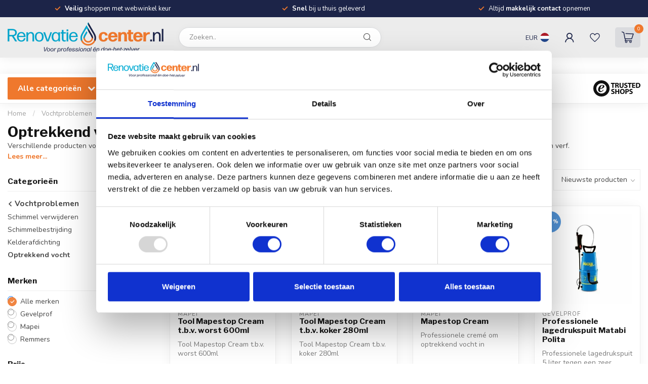

--- FILE ---
content_type: text/html;charset=utf-8
request_url: https://www.renovatiecenter.nl/vochtproblemen/optrekkend-vocht/?brand=0
body_size: 42263
content:
<!DOCTYPE html>
<html lang="nl">
  <head>
<!-- Google Tag Manager -->
<script>(function(w,d,s,l,i){w[l]=w[l]||[];w[l].push({'gtm.start':
new Date().getTime(),event:'gtm.js'});var f=d.getElementsByTagName(s)[0],
j=d.createElement(s),dl=l!='dataLayer'?'&l='+l:'';j.async=true;j.src=
'https://www.googletagmanager.com/gtm.js?id='+i+dl;f.parentNode.insertBefore(j,f);
})(window,document,'script','dataLayer','GTM-NXT45TFB');</script>
<!-- End Google Tag Manager -->
<link rel="preconnect" href="https://cdn.webshopapp.com">
<link rel="preconnect" href="https://fonts.googleapis.com">
<link rel="preconnect" href="https://fonts.gstatic.com" crossorigin><link rel="icon" type="image/x-icon" href="https://cdn.webshopapp.com/shops/74463/files/443119828/renofavi.png">
<!--

    Theme Proxima | v1.0.0.1903202301_1_74463
    Theme designed and created by Dyvelopment - We are true e-commerce heroes!

    For custom Lightspeed eCom development or design contact us at www.dyvelopment.com

      _____                  _                                  _   
     |  __ \                | |                                | |  
     | |  | |_   ___   _____| | ___  _ __  _ __ ___   ___ _ __ | |_ 
     | |  | | | | \ \ / / _ \ |/ _ \| '_ \| '_ ` _ \ / _ \ '_ \| __|
     | |__| | |_| |\ V /  __/ | (_) | |_) | | | | | |  __/ | | | |_ 
     |_____/ \__, | \_/ \___|_|\___/| .__/|_| |_| |_|\___|_| |_|\__|
              __/ |                 | |                             
             |___/                  |_|                             
-->


<meta charset="utf-8"/>
<!-- [START] 'blocks/head.rain' -->
<!--

  (c) 2008-2026 Lightspeed Netherlands B.V.
  http://www.lightspeedhq.com
  Generated: 23-01-2026 @ 07:39:19

-->
<link rel="canonical" href="https://www.renovatiecenter.nl/vochtproblemen/optrekkend-vocht/"/>
<link rel="alternate" href="https://www.renovatiecenter.nl/index.rss" type="application/rss+xml" title="Nieuwe producten"/>
<meta name="robots" content="noodp,noydir"/>
<meta name="google-site-verification" content="WY2sR4wMUfbb8MxdKy-YVSrSwtPhL9uLRqurkUJXxuo"/>
<meta property="og:url" content="https://www.renovatiecenter.nl/vochtproblemen/optrekkend-vocht/?source=facebook"/>
<meta property="og:site_name" content="RenovatieCenter.nl"/>
<meta property="og:title" content="Injecteren tegen vocht - Kelder waterdicht maken"/>
<meta property="og:description" content="Verschillende producten voor het bestrijden en voorkomen van optrekkend vocht in muren, een veelvoorkomend probleem dat kan leiden tot schade aan pleisterwerk e"/>
<script>
async src="https://app.reloadify.com/assets/recommend.js?reloadify_account_id=def2f4b1-0bd9-4acb-a0d4-8714f770f78a"

</script>
<script src="https://app.reloadify.com/assets/recommend.js?reloadify_account_id=def2f4b1-0bd9-4acb-a0d4-8714f770f78a"></script>
<!--[if lt IE 9]>
<script src="https://cdn.webshopapp.com/assets/html5shiv.js?2025-02-20"></script>
<![endif]-->
<!-- [END] 'blocks/head.rain' -->

<title>Injecteren tegen vocht - Kelder waterdicht maken</title>

<meta name="dyapps-addons-enabled" content="false">
<meta name="dyapps-addons-version" content="2022081001">
<meta name="dyapps-theme-name" content="Proxima">
<meta name="dyapps-theme-editor" content="true">

<meta name="description" content="Verschillende producten voor het bestrijden en voorkomen van optrekkend vocht in muren, een veelvoorkomend probleem dat kan leiden tot schade aan pleisterwerk e" />
<meta name="keywords" content="Optrekkend, vocht" />

<meta http-equiv="X-UA-Compatible" content="IE=edge">
<meta name="viewport" content="width=device-width, initial-scale=1">

<link rel="shortcut icon" href="https://cdn.webshopapp.com/shops/74463/themes/182882/assets/favicon.ico?20260122101945" type="image/x-icon" />
<link rel="preload" as="image" href="https://cdn.webshopapp.com/shops/74463/themes/182882/v/2781233/assets/logo.png?20260122101944">



<script src="https://cdn.webshopapp.com/shops/74463/themes/182882/assets/jquery-1-12-4-min.js?20260122101945" defer></script>
<script>if(navigator.userAgent.indexOf("MSIE ") > -1 || navigator.userAgent.indexOf("Trident/") > -1) { document.write('<script src="https://cdn.webshopapp.com/shops/74463/themes/182882/assets/intersection-observer-polyfill.js?20260122101945">\x3C/script>') }</script>

<style>/*!
 * Bootstrap Reboot v4.6.1 (https://getbootstrap.com/)
 * Copyright 2011-2021 The Bootstrap Authors
 * Copyright 2011-2021 Twitter, Inc.
 * Licensed under MIT (https://github.com/twbs/bootstrap/blob/main/LICENSE)
 * Forked from Normalize.css, licensed MIT (https://github.com/necolas/normalize.css/blob/master/LICENSE.md)
 */*,*::before,*::after{box-sizing:border-box}html{font-family:sans-serif;line-height:1.15;-webkit-text-size-adjust:100%;-webkit-tap-highlight-color:rgba(0,0,0,0)}article,aside,figcaption,figure,footer,header,hgroup,main,nav,section{display:block}body{margin:0;font-family:-apple-system,BlinkMacSystemFont,"Segoe UI",Roboto,"Helvetica Neue",Arial,"Noto Sans","Liberation Sans",sans-serif,"Apple Color Emoji","Segoe UI Emoji","Segoe UI Symbol","Noto Color Emoji";font-size:1rem;font-weight:400;line-height:1.42857143;color:#212529;text-align:left;background-color:#fff}[tabindex="-1"]:focus:not(:focus-visible){outline:0 !important}hr{box-sizing:content-box;height:0;overflow:visible}h1,h2,h3,h4,h5,h6{margin-top:0;margin-bottom:.5rem}p{margin-top:0;margin-bottom:1rem}abbr[title],abbr[data-original-title]{text-decoration:underline;text-decoration:underline dotted;cursor:help;border-bottom:0;text-decoration-skip-ink:none}address{margin-bottom:1rem;font-style:normal;line-height:inherit}ol,ul,dl{margin-top:0;margin-bottom:1rem}ol ol,ul ul,ol ul,ul ol{margin-bottom:0}dt{font-weight:700}dd{margin-bottom:.5rem;margin-left:0}blockquote{margin:0 0 1rem}b,strong{font-weight:bolder}small{font-size:80%}sub,sup{position:relative;font-size:75%;line-height:0;vertical-align:baseline}sub{bottom:-0.25em}sup{top:-0.5em}a{color:#007bff;text-decoration:none;background-color:transparent}a:hover{color:#0056b3;text-decoration:underline}a:not([href]):not([class]){color:inherit;text-decoration:none}a:not([href]):not([class]):hover{color:inherit;text-decoration:none}pre,code,kbd,samp{font-family:SFMono-Regular,Menlo,Monaco,Consolas,"Liberation Mono","Courier New",monospace;font-size:1em}pre{margin-top:0;margin-bottom:1rem;overflow:auto;-ms-overflow-style:scrollbar}figure{margin:0 0 1rem}img{vertical-align:middle;border-style:none}svg{overflow:hidden;vertical-align:middle}table{border-collapse:collapse}caption{padding-top:.75rem;padding-bottom:.75rem;color:#6c757d;text-align:left;caption-side:bottom}th{text-align:inherit;text-align:-webkit-match-parent}label{display:inline-block;margin-bottom:.5rem}button{border-radius:0}button:focus:not(:focus-visible){outline:0}input,button,select,optgroup,textarea{margin:0;font-family:inherit;font-size:inherit;line-height:inherit}button,input{overflow:visible}button,select{text-transform:none}[role=button]{cursor:pointer}select{word-wrap:normal}button,[type=button],[type=reset],[type=submit]{-webkit-appearance:button}button:not(:disabled),[type=button]:not(:disabled),[type=reset]:not(:disabled),[type=submit]:not(:disabled){cursor:pointer}button::-moz-focus-inner,[type=button]::-moz-focus-inner,[type=reset]::-moz-focus-inner,[type=submit]::-moz-focus-inner{padding:0;border-style:none}input[type=radio],input[type=checkbox]{box-sizing:border-box;padding:0}textarea{overflow:auto;resize:vertical}fieldset{min-width:0;padding:0;margin:0;border:0}legend{display:block;width:100%;max-width:100%;padding:0;margin-bottom:.5rem;font-size:1.5rem;line-height:inherit;color:inherit;white-space:normal}progress{vertical-align:baseline}[type=number]::-webkit-inner-spin-button,[type=number]::-webkit-outer-spin-button{height:auto}[type=search]{outline-offset:-2px;-webkit-appearance:none}[type=search]::-webkit-search-decoration{-webkit-appearance:none}::-webkit-file-upload-button{font:inherit;-webkit-appearance:button}output{display:inline-block}summary{display:list-item;cursor:pointer}template{display:none}[hidden]{display:none !important}/*!
 * Bootstrap Grid v4.6.1 (https://getbootstrap.com/)
 * Copyright 2011-2021 The Bootstrap Authors
 * Copyright 2011-2021 Twitter, Inc.
 * Licensed under MIT (https://github.com/twbs/bootstrap/blob/main/LICENSE)
 */html{box-sizing:border-box;-ms-overflow-style:scrollbar}*,*::before,*::after{box-sizing:inherit}.container,.container-fluid,.container-xl,.container-lg,.container-md,.container-sm{width:100%;padding-right:15px;padding-left:15px;margin-right:auto;margin-left:auto}@media(min-width: 576px){.container-sm,.container{max-width:540px}}@media(min-width: 768px){.container-md,.container-sm,.container{max-width:720px}}@media(min-width: 992px){.container-lg,.container-md,.container-sm,.container{max-width:960px}}@media(min-width: 1200px){.container-xl,.container-lg,.container-md,.container-sm,.container{max-width:1140px}}.row{display:flex;flex-wrap:wrap;margin-right:-15px;margin-left:-15px}.no-gutters{margin-right:0;margin-left:0}.no-gutters>.col,.no-gutters>[class*=col-]{padding-right:0;padding-left:0}.col-xl,.col-xl-auto,.col-xl-12,.col-xl-11,.col-xl-10,.col-xl-9,.col-xl-8,.col-xl-7,.col-xl-6,.col-xl-5,.col-xl-4,.col-xl-3,.col-xl-2,.col-xl-1,.col-lg,.col-lg-auto,.col-lg-12,.col-lg-11,.col-lg-10,.col-lg-9,.col-lg-8,.col-lg-7,.col-lg-6,.col-lg-5,.col-lg-4,.col-lg-3,.col-lg-2,.col-lg-1,.col-md,.col-md-auto,.col-md-12,.col-md-11,.col-md-10,.col-md-9,.col-md-8,.col-md-7,.col-md-6,.col-md-5,.col-md-4,.col-md-3,.col-md-2,.col-md-1,.col-sm,.col-sm-auto,.col-sm-12,.col-sm-11,.col-sm-10,.col-sm-9,.col-sm-8,.col-sm-7,.col-sm-6,.col-sm-5,.col-sm-4,.col-sm-3,.col-sm-2,.col-sm-1,.col,.col-auto,.col-12,.col-11,.col-10,.col-9,.col-8,.col-7,.col-6,.col-5,.col-4,.col-3,.col-2,.col-1{position:relative;width:100%;padding-right:15px;padding-left:15px}.col{flex-basis:0;flex-grow:1;max-width:100%}.row-cols-1>*{flex:0 0 100%;max-width:100%}.row-cols-2>*{flex:0 0 50%;max-width:50%}.row-cols-3>*{flex:0 0 33.3333333333%;max-width:33.3333333333%}.row-cols-4>*{flex:0 0 25%;max-width:25%}.row-cols-5>*{flex:0 0 20%;max-width:20%}.row-cols-6>*{flex:0 0 16.6666666667%;max-width:16.6666666667%}.col-auto{flex:0 0 auto;width:auto;max-width:100%}.col-1{flex:0 0 8.33333333%;max-width:8.33333333%}.col-2{flex:0 0 16.66666667%;max-width:16.66666667%}.col-3{flex:0 0 25%;max-width:25%}.col-4{flex:0 0 33.33333333%;max-width:33.33333333%}.col-5{flex:0 0 41.66666667%;max-width:41.66666667%}.col-6{flex:0 0 50%;max-width:50%}.col-7{flex:0 0 58.33333333%;max-width:58.33333333%}.col-8{flex:0 0 66.66666667%;max-width:66.66666667%}.col-9{flex:0 0 75%;max-width:75%}.col-10{flex:0 0 83.33333333%;max-width:83.33333333%}.col-11{flex:0 0 91.66666667%;max-width:91.66666667%}.col-12{flex:0 0 100%;max-width:100%}.order-first{order:-1}.order-last{order:13}.order-0{order:0}.order-1{order:1}.order-2{order:2}.order-3{order:3}.order-4{order:4}.order-5{order:5}.order-6{order:6}.order-7{order:7}.order-8{order:8}.order-9{order:9}.order-10{order:10}.order-11{order:11}.order-12{order:12}.offset-1{margin-left:8.33333333%}.offset-2{margin-left:16.66666667%}.offset-3{margin-left:25%}.offset-4{margin-left:33.33333333%}.offset-5{margin-left:41.66666667%}.offset-6{margin-left:50%}.offset-7{margin-left:58.33333333%}.offset-8{margin-left:66.66666667%}.offset-9{margin-left:75%}.offset-10{margin-left:83.33333333%}.offset-11{margin-left:91.66666667%}@media(min-width: 576px){.col-sm{flex-basis:0;flex-grow:1;max-width:100%}.row-cols-sm-1>*{flex:0 0 100%;max-width:100%}.row-cols-sm-2>*{flex:0 0 50%;max-width:50%}.row-cols-sm-3>*{flex:0 0 33.3333333333%;max-width:33.3333333333%}.row-cols-sm-4>*{flex:0 0 25%;max-width:25%}.row-cols-sm-5>*{flex:0 0 20%;max-width:20%}.row-cols-sm-6>*{flex:0 0 16.6666666667%;max-width:16.6666666667%}.col-sm-auto{flex:0 0 auto;width:auto;max-width:100%}.col-sm-1{flex:0 0 8.33333333%;max-width:8.33333333%}.col-sm-2{flex:0 0 16.66666667%;max-width:16.66666667%}.col-sm-3{flex:0 0 25%;max-width:25%}.col-sm-4{flex:0 0 33.33333333%;max-width:33.33333333%}.col-sm-5{flex:0 0 41.66666667%;max-width:41.66666667%}.col-sm-6{flex:0 0 50%;max-width:50%}.col-sm-7{flex:0 0 58.33333333%;max-width:58.33333333%}.col-sm-8{flex:0 0 66.66666667%;max-width:66.66666667%}.col-sm-9{flex:0 0 75%;max-width:75%}.col-sm-10{flex:0 0 83.33333333%;max-width:83.33333333%}.col-sm-11{flex:0 0 91.66666667%;max-width:91.66666667%}.col-sm-12{flex:0 0 100%;max-width:100%}.order-sm-first{order:-1}.order-sm-last{order:13}.order-sm-0{order:0}.order-sm-1{order:1}.order-sm-2{order:2}.order-sm-3{order:3}.order-sm-4{order:4}.order-sm-5{order:5}.order-sm-6{order:6}.order-sm-7{order:7}.order-sm-8{order:8}.order-sm-9{order:9}.order-sm-10{order:10}.order-sm-11{order:11}.order-sm-12{order:12}.offset-sm-0{margin-left:0}.offset-sm-1{margin-left:8.33333333%}.offset-sm-2{margin-left:16.66666667%}.offset-sm-3{margin-left:25%}.offset-sm-4{margin-left:33.33333333%}.offset-sm-5{margin-left:41.66666667%}.offset-sm-6{margin-left:50%}.offset-sm-7{margin-left:58.33333333%}.offset-sm-8{margin-left:66.66666667%}.offset-sm-9{margin-left:75%}.offset-sm-10{margin-left:83.33333333%}.offset-sm-11{margin-left:91.66666667%}}@media(min-width: 768px){.col-md{flex-basis:0;flex-grow:1;max-width:100%}.row-cols-md-1>*{flex:0 0 100%;max-width:100%}.row-cols-md-2>*{flex:0 0 50%;max-width:50%}.row-cols-md-3>*{flex:0 0 33.3333333333%;max-width:33.3333333333%}.row-cols-md-4>*{flex:0 0 25%;max-width:25%}.row-cols-md-5>*{flex:0 0 20%;max-width:20%}.row-cols-md-6>*{flex:0 0 16.6666666667%;max-width:16.6666666667%}.col-md-auto{flex:0 0 auto;width:auto;max-width:100%}.col-md-1{flex:0 0 8.33333333%;max-width:8.33333333%}.col-md-2{flex:0 0 16.66666667%;max-width:16.66666667%}.col-md-3{flex:0 0 25%;max-width:25%}.col-md-4{flex:0 0 33.33333333%;max-width:33.33333333%}.col-md-5{flex:0 0 41.66666667%;max-width:41.66666667%}.col-md-6{flex:0 0 50%;max-width:50%}.col-md-7{flex:0 0 58.33333333%;max-width:58.33333333%}.col-md-8{flex:0 0 66.66666667%;max-width:66.66666667%}.col-md-9{flex:0 0 75%;max-width:75%}.col-md-10{flex:0 0 83.33333333%;max-width:83.33333333%}.col-md-11{flex:0 0 91.66666667%;max-width:91.66666667%}.col-md-12{flex:0 0 100%;max-width:100%}.order-md-first{order:-1}.order-md-last{order:13}.order-md-0{order:0}.order-md-1{order:1}.order-md-2{order:2}.order-md-3{order:3}.order-md-4{order:4}.order-md-5{order:5}.order-md-6{order:6}.order-md-7{order:7}.order-md-8{order:8}.order-md-9{order:9}.order-md-10{order:10}.order-md-11{order:11}.order-md-12{order:12}.offset-md-0{margin-left:0}.offset-md-1{margin-left:8.33333333%}.offset-md-2{margin-left:16.66666667%}.offset-md-3{margin-left:25%}.offset-md-4{margin-left:33.33333333%}.offset-md-5{margin-left:41.66666667%}.offset-md-6{margin-left:50%}.offset-md-7{margin-left:58.33333333%}.offset-md-8{margin-left:66.66666667%}.offset-md-9{margin-left:75%}.offset-md-10{margin-left:83.33333333%}.offset-md-11{margin-left:91.66666667%}}@media(min-width: 992px){.col-lg{flex-basis:0;flex-grow:1;max-width:100%}.row-cols-lg-1>*{flex:0 0 100%;max-width:100%}.row-cols-lg-2>*{flex:0 0 50%;max-width:50%}.row-cols-lg-3>*{flex:0 0 33.3333333333%;max-width:33.3333333333%}.row-cols-lg-4>*{flex:0 0 25%;max-width:25%}.row-cols-lg-5>*{flex:0 0 20%;max-width:20%}.row-cols-lg-6>*{flex:0 0 16.6666666667%;max-width:16.6666666667%}.col-lg-auto{flex:0 0 auto;width:auto;max-width:100%}.col-lg-1{flex:0 0 8.33333333%;max-width:8.33333333%}.col-lg-2{flex:0 0 16.66666667%;max-width:16.66666667%}.col-lg-3{flex:0 0 25%;max-width:25%}.col-lg-4{flex:0 0 33.33333333%;max-width:33.33333333%}.col-lg-5{flex:0 0 41.66666667%;max-width:41.66666667%}.col-lg-6{flex:0 0 50%;max-width:50%}.col-lg-7{flex:0 0 58.33333333%;max-width:58.33333333%}.col-lg-8{flex:0 0 66.66666667%;max-width:66.66666667%}.col-lg-9{flex:0 0 75%;max-width:75%}.col-lg-10{flex:0 0 83.33333333%;max-width:83.33333333%}.col-lg-11{flex:0 0 91.66666667%;max-width:91.66666667%}.col-lg-12{flex:0 0 100%;max-width:100%}.order-lg-first{order:-1}.order-lg-last{order:13}.order-lg-0{order:0}.order-lg-1{order:1}.order-lg-2{order:2}.order-lg-3{order:3}.order-lg-4{order:4}.order-lg-5{order:5}.order-lg-6{order:6}.order-lg-7{order:7}.order-lg-8{order:8}.order-lg-9{order:9}.order-lg-10{order:10}.order-lg-11{order:11}.order-lg-12{order:12}.offset-lg-0{margin-left:0}.offset-lg-1{margin-left:8.33333333%}.offset-lg-2{margin-left:16.66666667%}.offset-lg-3{margin-left:25%}.offset-lg-4{margin-left:33.33333333%}.offset-lg-5{margin-left:41.66666667%}.offset-lg-6{margin-left:50%}.offset-lg-7{margin-left:58.33333333%}.offset-lg-8{margin-left:66.66666667%}.offset-lg-9{margin-left:75%}.offset-lg-10{margin-left:83.33333333%}.offset-lg-11{margin-left:91.66666667%}}@media(min-width: 1200px){.col-xl{flex-basis:0;flex-grow:1;max-width:100%}.row-cols-xl-1>*{flex:0 0 100%;max-width:100%}.row-cols-xl-2>*{flex:0 0 50%;max-width:50%}.row-cols-xl-3>*{flex:0 0 33.3333333333%;max-width:33.3333333333%}.row-cols-xl-4>*{flex:0 0 25%;max-width:25%}.row-cols-xl-5>*{flex:0 0 20%;max-width:20%}.row-cols-xl-6>*{flex:0 0 16.6666666667%;max-width:16.6666666667%}.col-xl-auto{flex:0 0 auto;width:auto;max-width:100%}.col-xl-1{flex:0 0 8.33333333%;max-width:8.33333333%}.col-xl-2{flex:0 0 16.66666667%;max-width:16.66666667%}.col-xl-3{flex:0 0 25%;max-width:25%}.col-xl-4{flex:0 0 33.33333333%;max-width:33.33333333%}.col-xl-5{flex:0 0 41.66666667%;max-width:41.66666667%}.col-xl-6{flex:0 0 50%;max-width:50%}.col-xl-7{flex:0 0 58.33333333%;max-width:58.33333333%}.col-xl-8{flex:0 0 66.66666667%;max-width:66.66666667%}.col-xl-9{flex:0 0 75%;max-width:75%}.col-xl-10{flex:0 0 83.33333333%;max-width:83.33333333%}.col-xl-11{flex:0 0 91.66666667%;max-width:91.66666667%}.col-xl-12{flex:0 0 100%;max-width:100%}.order-xl-first{order:-1}.order-xl-last{order:13}.order-xl-0{order:0}.order-xl-1{order:1}.order-xl-2{order:2}.order-xl-3{order:3}.order-xl-4{order:4}.order-xl-5{order:5}.order-xl-6{order:6}.order-xl-7{order:7}.order-xl-8{order:8}.order-xl-9{order:9}.order-xl-10{order:10}.order-xl-11{order:11}.order-xl-12{order:12}.offset-xl-0{margin-left:0}.offset-xl-1{margin-left:8.33333333%}.offset-xl-2{margin-left:16.66666667%}.offset-xl-3{margin-left:25%}.offset-xl-4{margin-left:33.33333333%}.offset-xl-5{margin-left:41.66666667%}.offset-xl-6{margin-left:50%}.offset-xl-7{margin-left:58.33333333%}.offset-xl-8{margin-left:66.66666667%}.offset-xl-9{margin-left:75%}.offset-xl-10{margin-left:83.33333333%}.offset-xl-11{margin-left:91.66666667%}}.d-none{display:none !important}.d-inline{display:inline !important}.d-inline-block{display:inline-block !important}.d-block{display:block !important}.d-table{display:table !important}.d-table-row{display:table-row !important}.d-table-cell{display:table-cell !important}.d-flex{display:flex !important}.d-inline-flex{display:inline-flex !important}@media(min-width: 576px){.d-sm-none{display:none !important}.d-sm-inline{display:inline !important}.d-sm-inline-block{display:inline-block !important}.d-sm-block{display:block !important}.d-sm-table{display:table !important}.d-sm-table-row{display:table-row !important}.d-sm-table-cell{display:table-cell !important}.d-sm-flex{display:flex !important}.d-sm-inline-flex{display:inline-flex !important}}@media(min-width: 768px){.d-md-none{display:none !important}.d-md-inline{display:inline !important}.d-md-inline-block{display:inline-block !important}.d-md-block{display:block !important}.d-md-table{display:table !important}.d-md-table-row{display:table-row !important}.d-md-table-cell{display:table-cell !important}.d-md-flex{display:flex !important}.d-md-inline-flex{display:inline-flex !important}}@media(min-width: 992px){.d-lg-none{display:none !important}.d-lg-inline{display:inline !important}.d-lg-inline-block{display:inline-block !important}.d-lg-block{display:block !important}.d-lg-table{display:table !important}.d-lg-table-row{display:table-row !important}.d-lg-table-cell{display:table-cell !important}.d-lg-flex{display:flex !important}.d-lg-inline-flex{display:inline-flex !important}}@media(min-width: 1200px){.d-xl-none{display:none !important}.d-xl-inline{display:inline !important}.d-xl-inline-block{display:inline-block !important}.d-xl-block{display:block !important}.d-xl-table{display:table !important}.d-xl-table-row{display:table-row !important}.d-xl-table-cell{display:table-cell !important}.d-xl-flex{display:flex !important}.d-xl-inline-flex{display:inline-flex !important}}@media print{.d-print-none{display:none !important}.d-print-inline{display:inline !important}.d-print-inline-block{display:inline-block !important}.d-print-block{display:block !important}.d-print-table{display:table !important}.d-print-table-row{display:table-row !important}.d-print-table-cell{display:table-cell !important}.d-print-flex{display:flex !important}.d-print-inline-flex{display:inline-flex !important}}.flex-row{flex-direction:row !important}.flex-column{flex-direction:column !important}.flex-row-reverse{flex-direction:row-reverse !important}.flex-column-reverse{flex-direction:column-reverse !important}.flex-wrap{flex-wrap:wrap !important}.flex-nowrap{flex-wrap:nowrap !important}.flex-wrap-reverse{flex-wrap:wrap-reverse !important}.flex-fill{flex:1 1 auto !important}.flex-grow-0{flex-grow:0 !important}.flex-grow-1{flex-grow:1 !important}.flex-shrink-0{flex-shrink:0 !important}.flex-shrink-1{flex-shrink:1 !important}.justify-content-start{justify-content:flex-start !important}.justify-content-end{justify-content:flex-end !important}.justify-content-center{justify-content:center !important}.justify-content-between{justify-content:space-between !important}.justify-content-around{justify-content:space-around !important}.align-items-start{align-items:flex-start !important}.align-items-end{align-items:flex-end !important}.align-items-center{align-items:center !important}.align-items-baseline{align-items:baseline !important}.align-items-stretch{align-items:stretch !important}.align-content-start{align-content:flex-start !important}.align-content-end{align-content:flex-end !important}.align-content-center{align-content:center !important}.align-content-between{align-content:space-between !important}.align-content-around{align-content:space-around !important}.align-content-stretch{align-content:stretch !important}.align-self-auto{align-self:auto !important}.align-self-start{align-self:flex-start !important}.align-self-end{align-self:flex-end !important}.align-self-center{align-self:center !important}.align-self-baseline{align-self:baseline !important}.align-self-stretch{align-self:stretch !important}@media(min-width: 576px){.flex-sm-row{flex-direction:row !important}.flex-sm-column{flex-direction:column !important}.flex-sm-row-reverse{flex-direction:row-reverse !important}.flex-sm-column-reverse{flex-direction:column-reverse !important}.flex-sm-wrap{flex-wrap:wrap !important}.flex-sm-nowrap{flex-wrap:nowrap !important}.flex-sm-wrap-reverse{flex-wrap:wrap-reverse !important}.flex-sm-fill{flex:1 1 auto !important}.flex-sm-grow-0{flex-grow:0 !important}.flex-sm-grow-1{flex-grow:1 !important}.flex-sm-shrink-0{flex-shrink:0 !important}.flex-sm-shrink-1{flex-shrink:1 !important}.justify-content-sm-start{justify-content:flex-start !important}.justify-content-sm-end{justify-content:flex-end !important}.justify-content-sm-center{justify-content:center !important}.justify-content-sm-between{justify-content:space-between !important}.justify-content-sm-around{justify-content:space-around !important}.align-items-sm-start{align-items:flex-start !important}.align-items-sm-end{align-items:flex-end !important}.align-items-sm-center{align-items:center !important}.align-items-sm-baseline{align-items:baseline !important}.align-items-sm-stretch{align-items:stretch !important}.align-content-sm-start{align-content:flex-start !important}.align-content-sm-end{align-content:flex-end !important}.align-content-sm-center{align-content:center !important}.align-content-sm-between{align-content:space-between !important}.align-content-sm-around{align-content:space-around !important}.align-content-sm-stretch{align-content:stretch !important}.align-self-sm-auto{align-self:auto !important}.align-self-sm-start{align-self:flex-start !important}.align-self-sm-end{align-self:flex-end !important}.align-self-sm-center{align-self:center !important}.align-self-sm-baseline{align-self:baseline !important}.align-self-sm-stretch{align-self:stretch !important}}@media(min-width: 768px){.flex-md-row{flex-direction:row !important}.flex-md-column{flex-direction:column !important}.flex-md-row-reverse{flex-direction:row-reverse !important}.flex-md-column-reverse{flex-direction:column-reverse !important}.flex-md-wrap{flex-wrap:wrap !important}.flex-md-nowrap{flex-wrap:nowrap !important}.flex-md-wrap-reverse{flex-wrap:wrap-reverse !important}.flex-md-fill{flex:1 1 auto !important}.flex-md-grow-0{flex-grow:0 !important}.flex-md-grow-1{flex-grow:1 !important}.flex-md-shrink-0{flex-shrink:0 !important}.flex-md-shrink-1{flex-shrink:1 !important}.justify-content-md-start{justify-content:flex-start !important}.justify-content-md-end{justify-content:flex-end !important}.justify-content-md-center{justify-content:center !important}.justify-content-md-between{justify-content:space-between !important}.justify-content-md-around{justify-content:space-around !important}.align-items-md-start{align-items:flex-start !important}.align-items-md-end{align-items:flex-end !important}.align-items-md-center{align-items:center !important}.align-items-md-baseline{align-items:baseline !important}.align-items-md-stretch{align-items:stretch !important}.align-content-md-start{align-content:flex-start !important}.align-content-md-end{align-content:flex-end !important}.align-content-md-center{align-content:center !important}.align-content-md-between{align-content:space-between !important}.align-content-md-around{align-content:space-around !important}.align-content-md-stretch{align-content:stretch !important}.align-self-md-auto{align-self:auto !important}.align-self-md-start{align-self:flex-start !important}.align-self-md-end{align-self:flex-end !important}.align-self-md-center{align-self:center !important}.align-self-md-baseline{align-self:baseline !important}.align-self-md-stretch{align-self:stretch !important}}@media(min-width: 992px){.flex-lg-row{flex-direction:row !important}.flex-lg-column{flex-direction:column !important}.flex-lg-row-reverse{flex-direction:row-reverse !important}.flex-lg-column-reverse{flex-direction:column-reverse !important}.flex-lg-wrap{flex-wrap:wrap !important}.flex-lg-nowrap{flex-wrap:nowrap !important}.flex-lg-wrap-reverse{flex-wrap:wrap-reverse !important}.flex-lg-fill{flex:1 1 auto !important}.flex-lg-grow-0{flex-grow:0 !important}.flex-lg-grow-1{flex-grow:1 !important}.flex-lg-shrink-0{flex-shrink:0 !important}.flex-lg-shrink-1{flex-shrink:1 !important}.justify-content-lg-start{justify-content:flex-start !important}.justify-content-lg-end{justify-content:flex-end !important}.justify-content-lg-center{justify-content:center !important}.justify-content-lg-between{justify-content:space-between !important}.justify-content-lg-around{justify-content:space-around !important}.align-items-lg-start{align-items:flex-start !important}.align-items-lg-end{align-items:flex-end !important}.align-items-lg-center{align-items:center !important}.align-items-lg-baseline{align-items:baseline !important}.align-items-lg-stretch{align-items:stretch !important}.align-content-lg-start{align-content:flex-start !important}.align-content-lg-end{align-content:flex-end !important}.align-content-lg-center{align-content:center !important}.align-content-lg-between{align-content:space-between !important}.align-content-lg-around{align-content:space-around !important}.align-content-lg-stretch{align-content:stretch !important}.align-self-lg-auto{align-self:auto !important}.align-self-lg-start{align-self:flex-start !important}.align-self-lg-end{align-self:flex-end !important}.align-self-lg-center{align-self:center !important}.align-self-lg-baseline{align-self:baseline !important}.align-self-lg-stretch{align-self:stretch !important}}@media(min-width: 1200px){.flex-xl-row{flex-direction:row !important}.flex-xl-column{flex-direction:column !important}.flex-xl-row-reverse{flex-direction:row-reverse !important}.flex-xl-column-reverse{flex-direction:column-reverse !important}.flex-xl-wrap{flex-wrap:wrap !important}.flex-xl-nowrap{flex-wrap:nowrap !important}.flex-xl-wrap-reverse{flex-wrap:wrap-reverse !important}.flex-xl-fill{flex:1 1 auto !important}.flex-xl-grow-0{flex-grow:0 !important}.flex-xl-grow-1{flex-grow:1 !important}.flex-xl-shrink-0{flex-shrink:0 !important}.flex-xl-shrink-1{flex-shrink:1 !important}.justify-content-xl-start{justify-content:flex-start !important}.justify-content-xl-end{justify-content:flex-end !important}.justify-content-xl-center{justify-content:center !important}.justify-content-xl-between{justify-content:space-between !important}.justify-content-xl-around{justify-content:space-around !important}.align-items-xl-start{align-items:flex-start !important}.align-items-xl-end{align-items:flex-end !important}.align-items-xl-center{align-items:center !important}.align-items-xl-baseline{align-items:baseline !important}.align-items-xl-stretch{align-items:stretch !important}.align-content-xl-start{align-content:flex-start !important}.align-content-xl-end{align-content:flex-end !important}.align-content-xl-center{align-content:center !important}.align-content-xl-between{align-content:space-between !important}.align-content-xl-around{align-content:space-around !important}.align-content-xl-stretch{align-content:stretch !important}.align-self-xl-auto{align-self:auto !important}.align-self-xl-start{align-self:flex-start !important}.align-self-xl-end{align-self:flex-end !important}.align-self-xl-center{align-self:center !important}.align-self-xl-baseline{align-self:baseline !important}.align-self-xl-stretch{align-self:stretch !important}}.m-0{margin:0 !important}.mt-0,.my-0{margin-top:0 !important}.mr-0,.mx-0{margin-right:0 !important}.mb-0,.my-0{margin-bottom:0 !important}.ml-0,.mx-0{margin-left:0 !important}.m-1{margin:5px !important}.mt-1,.my-1{margin-top:5px !important}.mr-1,.mx-1{margin-right:5px !important}.mb-1,.my-1{margin-bottom:5px !important}.ml-1,.mx-1{margin-left:5px !important}.m-2{margin:10px !important}.mt-2,.my-2{margin-top:10px !important}.mr-2,.mx-2{margin-right:10px !important}.mb-2,.my-2{margin-bottom:10px !important}.ml-2,.mx-2{margin-left:10px !important}.m-3{margin:15px !important}.mt-3,.my-3{margin-top:15px !important}.mr-3,.mx-3{margin-right:15px !important}.mb-3,.my-3{margin-bottom:15px !important}.ml-3,.mx-3{margin-left:15px !important}.m-4{margin:30px !important}.mt-4,.my-4{margin-top:30px !important}.mr-4,.mx-4{margin-right:30px !important}.mb-4,.my-4{margin-bottom:30px !important}.ml-4,.mx-4{margin-left:30px !important}.m-5{margin:50px !important}.mt-5,.my-5{margin-top:50px !important}.mr-5,.mx-5{margin-right:50px !important}.mb-5,.my-5{margin-bottom:50px !important}.ml-5,.mx-5{margin-left:50px !important}.m-6{margin:80px !important}.mt-6,.my-6{margin-top:80px !important}.mr-6,.mx-6{margin-right:80px !important}.mb-6,.my-6{margin-bottom:80px !important}.ml-6,.mx-6{margin-left:80px !important}.p-0{padding:0 !important}.pt-0,.py-0{padding-top:0 !important}.pr-0,.px-0{padding-right:0 !important}.pb-0,.py-0{padding-bottom:0 !important}.pl-0,.px-0{padding-left:0 !important}.p-1{padding:5px !important}.pt-1,.py-1{padding-top:5px !important}.pr-1,.px-1{padding-right:5px !important}.pb-1,.py-1{padding-bottom:5px !important}.pl-1,.px-1{padding-left:5px !important}.p-2{padding:10px !important}.pt-2,.py-2{padding-top:10px !important}.pr-2,.px-2{padding-right:10px !important}.pb-2,.py-2{padding-bottom:10px !important}.pl-2,.px-2{padding-left:10px !important}.p-3{padding:15px !important}.pt-3,.py-3{padding-top:15px !important}.pr-3,.px-3{padding-right:15px !important}.pb-3,.py-3{padding-bottom:15px !important}.pl-3,.px-3{padding-left:15px !important}.p-4{padding:30px !important}.pt-4,.py-4{padding-top:30px !important}.pr-4,.px-4{padding-right:30px !important}.pb-4,.py-4{padding-bottom:30px !important}.pl-4,.px-4{padding-left:30px !important}.p-5{padding:50px !important}.pt-5,.py-5{padding-top:50px !important}.pr-5,.px-5{padding-right:50px !important}.pb-5,.py-5{padding-bottom:50px !important}.pl-5,.px-5{padding-left:50px !important}.p-6{padding:80px !important}.pt-6,.py-6{padding-top:80px !important}.pr-6,.px-6{padding-right:80px !important}.pb-6,.py-6{padding-bottom:80px !important}.pl-6,.px-6{padding-left:80px !important}.m-n1{margin:-5px !important}.mt-n1,.my-n1{margin-top:-5px !important}.mr-n1,.mx-n1{margin-right:-5px !important}.mb-n1,.my-n1{margin-bottom:-5px !important}.ml-n1,.mx-n1{margin-left:-5px !important}.m-n2{margin:-10px !important}.mt-n2,.my-n2{margin-top:-10px !important}.mr-n2,.mx-n2{margin-right:-10px !important}.mb-n2,.my-n2{margin-bottom:-10px !important}.ml-n2,.mx-n2{margin-left:-10px !important}.m-n3{margin:-15px !important}.mt-n3,.my-n3{margin-top:-15px !important}.mr-n3,.mx-n3{margin-right:-15px !important}.mb-n3,.my-n3{margin-bottom:-15px !important}.ml-n3,.mx-n3{margin-left:-15px !important}.m-n4{margin:-30px !important}.mt-n4,.my-n4{margin-top:-30px !important}.mr-n4,.mx-n4{margin-right:-30px !important}.mb-n4,.my-n4{margin-bottom:-30px !important}.ml-n4,.mx-n4{margin-left:-30px !important}.m-n5{margin:-50px !important}.mt-n5,.my-n5{margin-top:-50px !important}.mr-n5,.mx-n5{margin-right:-50px !important}.mb-n5,.my-n5{margin-bottom:-50px !important}.ml-n5,.mx-n5{margin-left:-50px !important}.m-n6{margin:-80px !important}.mt-n6,.my-n6{margin-top:-80px !important}.mr-n6,.mx-n6{margin-right:-80px !important}.mb-n6,.my-n6{margin-bottom:-80px !important}.ml-n6,.mx-n6{margin-left:-80px !important}.m-auto{margin:auto !important}.mt-auto,.my-auto{margin-top:auto !important}.mr-auto,.mx-auto{margin-right:auto !important}.mb-auto,.my-auto{margin-bottom:auto !important}.ml-auto,.mx-auto{margin-left:auto !important}@media(min-width: 576px){.m-sm-0{margin:0 !important}.mt-sm-0,.my-sm-0{margin-top:0 !important}.mr-sm-0,.mx-sm-0{margin-right:0 !important}.mb-sm-0,.my-sm-0{margin-bottom:0 !important}.ml-sm-0,.mx-sm-0{margin-left:0 !important}.m-sm-1{margin:5px !important}.mt-sm-1,.my-sm-1{margin-top:5px !important}.mr-sm-1,.mx-sm-1{margin-right:5px !important}.mb-sm-1,.my-sm-1{margin-bottom:5px !important}.ml-sm-1,.mx-sm-1{margin-left:5px !important}.m-sm-2{margin:10px !important}.mt-sm-2,.my-sm-2{margin-top:10px !important}.mr-sm-2,.mx-sm-2{margin-right:10px !important}.mb-sm-2,.my-sm-2{margin-bottom:10px !important}.ml-sm-2,.mx-sm-2{margin-left:10px !important}.m-sm-3{margin:15px !important}.mt-sm-3,.my-sm-3{margin-top:15px !important}.mr-sm-3,.mx-sm-3{margin-right:15px !important}.mb-sm-3,.my-sm-3{margin-bottom:15px !important}.ml-sm-3,.mx-sm-3{margin-left:15px !important}.m-sm-4{margin:30px !important}.mt-sm-4,.my-sm-4{margin-top:30px !important}.mr-sm-4,.mx-sm-4{margin-right:30px !important}.mb-sm-4,.my-sm-4{margin-bottom:30px !important}.ml-sm-4,.mx-sm-4{margin-left:30px !important}.m-sm-5{margin:50px !important}.mt-sm-5,.my-sm-5{margin-top:50px !important}.mr-sm-5,.mx-sm-5{margin-right:50px !important}.mb-sm-5,.my-sm-5{margin-bottom:50px !important}.ml-sm-5,.mx-sm-5{margin-left:50px !important}.m-sm-6{margin:80px !important}.mt-sm-6,.my-sm-6{margin-top:80px !important}.mr-sm-6,.mx-sm-6{margin-right:80px !important}.mb-sm-6,.my-sm-6{margin-bottom:80px !important}.ml-sm-6,.mx-sm-6{margin-left:80px !important}.p-sm-0{padding:0 !important}.pt-sm-0,.py-sm-0{padding-top:0 !important}.pr-sm-0,.px-sm-0{padding-right:0 !important}.pb-sm-0,.py-sm-0{padding-bottom:0 !important}.pl-sm-0,.px-sm-0{padding-left:0 !important}.p-sm-1{padding:5px !important}.pt-sm-1,.py-sm-1{padding-top:5px !important}.pr-sm-1,.px-sm-1{padding-right:5px !important}.pb-sm-1,.py-sm-1{padding-bottom:5px !important}.pl-sm-1,.px-sm-1{padding-left:5px !important}.p-sm-2{padding:10px !important}.pt-sm-2,.py-sm-2{padding-top:10px !important}.pr-sm-2,.px-sm-2{padding-right:10px !important}.pb-sm-2,.py-sm-2{padding-bottom:10px !important}.pl-sm-2,.px-sm-2{padding-left:10px !important}.p-sm-3{padding:15px !important}.pt-sm-3,.py-sm-3{padding-top:15px !important}.pr-sm-3,.px-sm-3{padding-right:15px !important}.pb-sm-3,.py-sm-3{padding-bottom:15px !important}.pl-sm-3,.px-sm-3{padding-left:15px !important}.p-sm-4{padding:30px !important}.pt-sm-4,.py-sm-4{padding-top:30px !important}.pr-sm-4,.px-sm-4{padding-right:30px !important}.pb-sm-4,.py-sm-4{padding-bottom:30px !important}.pl-sm-4,.px-sm-4{padding-left:30px !important}.p-sm-5{padding:50px !important}.pt-sm-5,.py-sm-5{padding-top:50px !important}.pr-sm-5,.px-sm-5{padding-right:50px !important}.pb-sm-5,.py-sm-5{padding-bottom:50px !important}.pl-sm-5,.px-sm-5{padding-left:50px !important}.p-sm-6{padding:80px !important}.pt-sm-6,.py-sm-6{padding-top:80px !important}.pr-sm-6,.px-sm-6{padding-right:80px !important}.pb-sm-6,.py-sm-6{padding-bottom:80px !important}.pl-sm-6,.px-sm-6{padding-left:80px !important}.m-sm-n1{margin:-5px !important}.mt-sm-n1,.my-sm-n1{margin-top:-5px !important}.mr-sm-n1,.mx-sm-n1{margin-right:-5px !important}.mb-sm-n1,.my-sm-n1{margin-bottom:-5px !important}.ml-sm-n1,.mx-sm-n1{margin-left:-5px !important}.m-sm-n2{margin:-10px !important}.mt-sm-n2,.my-sm-n2{margin-top:-10px !important}.mr-sm-n2,.mx-sm-n2{margin-right:-10px !important}.mb-sm-n2,.my-sm-n2{margin-bottom:-10px !important}.ml-sm-n2,.mx-sm-n2{margin-left:-10px !important}.m-sm-n3{margin:-15px !important}.mt-sm-n3,.my-sm-n3{margin-top:-15px !important}.mr-sm-n3,.mx-sm-n3{margin-right:-15px !important}.mb-sm-n3,.my-sm-n3{margin-bottom:-15px !important}.ml-sm-n3,.mx-sm-n3{margin-left:-15px !important}.m-sm-n4{margin:-30px !important}.mt-sm-n4,.my-sm-n4{margin-top:-30px !important}.mr-sm-n4,.mx-sm-n4{margin-right:-30px !important}.mb-sm-n4,.my-sm-n4{margin-bottom:-30px !important}.ml-sm-n4,.mx-sm-n4{margin-left:-30px !important}.m-sm-n5{margin:-50px !important}.mt-sm-n5,.my-sm-n5{margin-top:-50px !important}.mr-sm-n5,.mx-sm-n5{margin-right:-50px !important}.mb-sm-n5,.my-sm-n5{margin-bottom:-50px !important}.ml-sm-n5,.mx-sm-n5{margin-left:-50px !important}.m-sm-n6{margin:-80px !important}.mt-sm-n6,.my-sm-n6{margin-top:-80px !important}.mr-sm-n6,.mx-sm-n6{margin-right:-80px !important}.mb-sm-n6,.my-sm-n6{margin-bottom:-80px !important}.ml-sm-n6,.mx-sm-n6{margin-left:-80px !important}.m-sm-auto{margin:auto !important}.mt-sm-auto,.my-sm-auto{margin-top:auto !important}.mr-sm-auto,.mx-sm-auto{margin-right:auto !important}.mb-sm-auto,.my-sm-auto{margin-bottom:auto !important}.ml-sm-auto,.mx-sm-auto{margin-left:auto !important}}@media(min-width: 768px){.m-md-0{margin:0 !important}.mt-md-0,.my-md-0{margin-top:0 !important}.mr-md-0,.mx-md-0{margin-right:0 !important}.mb-md-0,.my-md-0{margin-bottom:0 !important}.ml-md-0,.mx-md-0{margin-left:0 !important}.m-md-1{margin:5px !important}.mt-md-1,.my-md-1{margin-top:5px !important}.mr-md-1,.mx-md-1{margin-right:5px !important}.mb-md-1,.my-md-1{margin-bottom:5px !important}.ml-md-1,.mx-md-1{margin-left:5px !important}.m-md-2{margin:10px !important}.mt-md-2,.my-md-2{margin-top:10px !important}.mr-md-2,.mx-md-2{margin-right:10px !important}.mb-md-2,.my-md-2{margin-bottom:10px !important}.ml-md-2,.mx-md-2{margin-left:10px !important}.m-md-3{margin:15px !important}.mt-md-3,.my-md-3{margin-top:15px !important}.mr-md-3,.mx-md-3{margin-right:15px !important}.mb-md-3,.my-md-3{margin-bottom:15px !important}.ml-md-3,.mx-md-3{margin-left:15px !important}.m-md-4{margin:30px !important}.mt-md-4,.my-md-4{margin-top:30px !important}.mr-md-4,.mx-md-4{margin-right:30px !important}.mb-md-4,.my-md-4{margin-bottom:30px !important}.ml-md-4,.mx-md-4{margin-left:30px !important}.m-md-5{margin:50px !important}.mt-md-5,.my-md-5{margin-top:50px !important}.mr-md-5,.mx-md-5{margin-right:50px !important}.mb-md-5,.my-md-5{margin-bottom:50px !important}.ml-md-5,.mx-md-5{margin-left:50px !important}.m-md-6{margin:80px !important}.mt-md-6,.my-md-6{margin-top:80px !important}.mr-md-6,.mx-md-6{margin-right:80px !important}.mb-md-6,.my-md-6{margin-bottom:80px !important}.ml-md-6,.mx-md-6{margin-left:80px !important}.p-md-0{padding:0 !important}.pt-md-0,.py-md-0{padding-top:0 !important}.pr-md-0,.px-md-0{padding-right:0 !important}.pb-md-0,.py-md-0{padding-bottom:0 !important}.pl-md-0,.px-md-0{padding-left:0 !important}.p-md-1{padding:5px !important}.pt-md-1,.py-md-1{padding-top:5px !important}.pr-md-1,.px-md-1{padding-right:5px !important}.pb-md-1,.py-md-1{padding-bottom:5px !important}.pl-md-1,.px-md-1{padding-left:5px !important}.p-md-2{padding:10px !important}.pt-md-2,.py-md-2{padding-top:10px !important}.pr-md-2,.px-md-2{padding-right:10px !important}.pb-md-2,.py-md-2{padding-bottom:10px !important}.pl-md-2,.px-md-2{padding-left:10px !important}.p-md-3{padding:15px !important}.pt-md-3,.py-md-3{padding-top:15px !important}.pr-md-3,.px-md-3{padding-right:15px !important}.pb-md-3,.py-md-3{padding-bottom:15px !important}.pl-md-3,.px-md-3{padding-left:15px !important}.p-md-4{padding:30px !important}.pt-md-4,.py-md-4{padding-top:30px !important}.pr-md-4,.px-md-4{padding-right:30px !important}.pb-md-4,.py-md-4{padding-bottom:30px !important}.pl-md-4,.px-md-4{padding-left:30px !important}.p-md-5{padding:50px !important}.pt-md-5,.py-md-5{padding-top:50px !important}.pr-md-5,.px-md-5{padding-right:50px !important}.pb-md-5,.py-md-5{padding-bottom:50px !important}.pl-md-5,.px-md-5{padding-left:50px !important}.p-md-6{padding:80px !important}.pt-md-6,.py-md-6{padding-top:80px !important}.pr-md-6,.px-md-6{padding-right:80px !important}.pb-md-6,.py-md-6{padding-bottom:80px !important}.pl-md-6,.px-md-6{padding-left:80px !important}.m-md-n1{margin:-5px !important}.mt-md-n1,.my-md-n1{margin-top:-5px !important}.mr-md-n1,.mx-md-n1{margin-right:-5px !important}.mb-md-n1,.my-md-n1{margin-bottom:-5px !important}.ml-md-n1,.mx-md-n1{margin-left:-5px !important}.m-md-n2{margin:-10px !important}.mt-md-n2,.my-md-n2{margin-top:-10px !important}.mr-md-n2,.mx-md-n2{margin-right:-10px !important}.mb-md-n2,.my-md-n2{margin-bottom:-10px !important}.ml-md-n2,.mx-md-n2{margin-left:-10px !important}.m-md-n3{margin:-15px !important}.mt-md-n3,.my-md-n3{margin-top:-15px !important}.mr-md-n3,.mx-md-n3{margin-right:-15px !important}.mb-md-n3,.my-md-n3{margin-bottom:-15px !important}.ml-md-n3,.mx-md-n3{margin-left:-15px !important}.m-md-n4{margin:-30px !important}.mt-md-n4,.my-md-n4{margin-top:-30px !important}.mr-md-n4,.mx-md-n4{margin-right:-30px !important}.mb-md-n4,.my-md-n4{margin-bottom:-30px !important}.ml-md-n4,.mx-md-n4{margin-left:-30px !important}.m-md-n5{margin:-50px !important}.mt-md-n5,.my-md-n5{margin-top:-50px !important}.mr-md-n5,.mx-md-n5{margin-right:-50px !important}.mb-md-n5,.my-md-n5{margin-bottom:-50px !important}.ml-md-n5,.mx-md-n5{margin-left:-50px !important}.m-md-n6{margin:-80px !important}.mt-md-n6,.my-md-n6{margin-top:-80px !important}.mr-md-n6,.mx-md-n6{margin-right:-80px !important}.mb-md-n6,.my-md-n6{margin-bottom:-80px !important}.ml-md-n6,.mx-md-n6{margin-left:-80px !important}.m-md-auto{margin:auto !important}.mt-md-auto,.my-md-auto{margin-top:auto !important}.mr-md-auto,.mx-md-auto{margin-right:auto !important}.mb-md-auto,.my-md-auto{margin-bottom:auto !important}.ml-md-auto,.mx-md-auto{margin-left:auto !important}}@media(min-width: 992px){.m-lg-0{margin:0 !important}.mt-lg-0,.my-lg-0{margin-top:0 !important}.mr-lg-0,.mx-lg-0{margin-right:0 !important}.mb-lg-0,.my-lg-0{margin-bottom:0 !important}.ml-lg-0,.mx-lg-0{margin-left:0 !important}.m-lg-1{margin:5px !important}.mt-lg-1,.my-lg-1{margin-top:5px !important}.mr-lg-1,.mx-lg-1{margin-right:5px !important}.mb-lg-1,.my-lg-1{margin-bottom:5px !important}.ml-lg-1,.mx-lg-1{margin-left:5px !important}.m-lg-2{margin:10px !important}.mt-lg-2,.my-lg-2{margin-top:10px !important}.mr-lg-2,.mx-lg-2{margin-right:10px !important}.mb-lg-2,.my-lg-2{margin-bottom:10px !important}.ml-lg-2,.mx-lg-2{margin-left:10px !important}.m-lg-3{margin:15px !important}.mt-lg-3,.my-lg-3{margin-top:15px !important}.mr-lg-3,.mx-lg-3{margin-right:15px !important}.mb-lg-3,.my-lg-3{margin-bottom:15px !important}.ml-lg-3,.mx-lg-3{margin-left:15px !important}.m-lg-4{margin:30px !important}.mt-lg-4,.my-lg-4{margin-top:30px !important}.mr-lg-4,.mx-lg-4{margin-right:30px !important}.mb-lg-4,.my-lg-4{margin-bottom:30px !important}.ml-lg-4,.mx-lg-4{margin-left:30px !important}.m-lg-5{margin:50px !important}.mt-lg-5,.my-lg-5{margin-top:50px !important}.mr-lg-5,.mx-lg-5{margin-right:50px !important}.mb-lg-5,.my-lg-5{margin-bottom:50px !important}.ml-lg-5,.mx-lg-5{margin-left:50px !important}.m-lg-6{margin:80px !important}.mt-lg-6,.my-lg-6{margin-top:80px !important}.mr-lg-6,.mx-lg-6{margin-right:80px !important}.mb-lg-6,.my-lg-6{margin-bottom:80px !important}.ml-lg-6,.mx-lg-6{margin-left:80px !important}.p-lg-0{padding:0 !important}.pt-lg-0,.py-lg-0{padding-top:0 !important}.pr-lg-0,.px-lg-0{padding-right:0 !important}.pb-lg-0,.py-lg-0{padding-bottom:0 !important}.pl-lg-0,.px-lg-0{padding-left:0 !important}.p-lg-1{padding:5px !important}.pt-lg-1,.py-lg-1{padding-top:5px !important}.pr-lg-1,.px-lg-1{padding-right:5px !important}.pb-lg-1,.py-lg-1{padding-bottom:5px !important}.pl-lg-1,.px-lg-1{padding-left:5px !important}.p-lg-2{padding:10px !important}.pt-lg-2,.py-lg-2{padding-top:10px !important}.pr-lg-2,.px-lg-2{padding-right:10px !important}.pb-lg-2,.py-lg-2{padding-bottom:10px !important}.pl-lg-2,.px-lg-2{padding-left:10px !important}.p-lg-3{padding:15px !important}.pt-lg-3,.py-lg-3{padding-top:15px !important}.pr-lg-3,.px-lg-3{padding-right:15px !important}.pb-lg-3,.py-lg-3{padding-bottom:15px !important}.pl-lg-3,.px-lg-3{padding-left:15px !important}.p-lg-4{padding:30px !important}.pt-lg-4,.py-lg-4{padding-top:30px !important}.pr-lg-4,.px-lg-4{padding-right:30px !important}.pb-lg-4,.py-lg-4{padding-bottom:30px !important}.pl-lg-4,.px-lg-4{padding-left:30px !important}.p-lg-5{padding:50px !important}.pt-lg-5,.py-lg-5{padding-top:50px !important}.pr-lg-5,.px-lg-5{padding-right:50px !important}.pb-lg-5,.py-lg-5{padding-bottom:50px !important}.pl-lg-5,.px-lg-5{padding-left:50px !important}.p-lg-6{padding:80px !important}.pt-lg-6,.py-lg-6{padding-top:80px !important}.pr-lg-6,.px-lg-6{padding-right:80px !important}.pb-lg-6,.py-lg-6{padding-bottom:80px !important}.pl-lg-6,.px-lg-6{padding-left:80px !important}.m-lg-n1{margin:-5px !important}.mt-lg-n1,.my-lg-n1{margin-top:-5px !important}.mr-lg-n1,.mx-lg-n1{margin-right:-5px !important}.mb-lg-n1,.my-lg-n1{margin-bottom:-5px !important}.ml-lg-n1,.mx-lg-n1{margin-left:-5px !important}.m-lg-n2{margin:-10px !important}.mt-lg-n2,.my-lg-n2{margin-top:-10px !important}.mr-lg-n2,.mx-lg-n2{margin-right:-10px !important}.mb-lg-n2,.my-lg-n2{margin-bottom:-10px !important}.ml-lg-n2,.mx-lg-n2{margin-left:-10px !important}.m-lg-n3{margin:-15px !important}.mt-lg-n3,.my-lg-n3{margin-top:-15px !important}.mr-lg-n3,.mx-lg-n3{margin-right:-15px !important}.mb-lg-n3,.my-lg-n3{margin-bottom:-15px !important}.ml-lg-n3,.mx-lg-n3{margin-left:-15px !important}.m-lg-n4{margin:-30px !important}.mt-lg-n4,.my-lg-n4{margin-top:-30px !important}.mr-lg-n4,.mx-lg-n4{margin-right:-30px !important}.mb-lg-n4,.my-lg-n4{margin-bottom:-30px !important}.ml-lg-n4,.mx-lg-n4{margin-left:-30px !important}.m-lg-n5{margin:-50px !important}.mt-lg-n5,.my-lg-n5{margin-top:-50px !important}.mr-lg-n5,.mx-lg-n5{margin-right:-50px !important}.mb-lg-n5,.my-lg-n5{margin-bottom:-50px !important}.ml-lg-n5,.mx-lg-n5{margin-left:-50px !important}.m-lg-n6{margin:-80px !important}.mt-lg-n6,.my-lg-n6{margin-top:-80px !important}.mr-lg-n6,.mx-lg-n6{margin-right:-80px !important}.mb-lg-n6,.my-lg-n6{margin-bottom:-80px !important}.ml-lg-n6,.mx-lg-n6{margin-left:-80px !important}.m-lg-auto{margin:auto !important}.mt-lg-auto,.my-lg-auto{margin-top:auto !important}.mr-lg-auto,.mx-lg-auto{margin-right:auto !important}.mb-lg-auto,.my-lg-auto{margin-bottom:auto !important}.ml-lg-auto,.mx-lg-auto{margin-left:auto !important}}@media(min-width: 1200px){.m-xl-0{margin:0 !important}.mt-xl-0,.my-xl-0{margin-top:0 !important}.mr-xl-0,.mx-xl-0{margin-right:0 !important}.mb-xl-0,.my-xl-0{margin-bottom:0 !important}.ml-xl-0,.mx-xl-0{margin-left:0 !important}.m-xl-1{margin:5px !important}.mt-xl-1,.my-xl-1{margin-top:5px !important}.mr-xl-1,.mx-xl-1{margin-right:5px !important}.mb-xl-1,.my-xl-1{margin-bottom:5px !important}.ml-xl-1,.mx-xl-1{margin-left:5px !important}.m-xl-2{margin:10px !important}.mt-xl-2,.my-xl-2{margin-top:10px !important}.mr-xl-2,.mx-xl-2{margin-right:10px !important}.mb-xl-2,.my-xl-2{margin-bottom:10px !important}.ml-xl-2,.mx-xl-2{margin-left:10px !important}.m-xl-3{margin:15px !important}.mt-xl-3,.my-xl-3{margin-top:15px !important}.mr-xl-3,.mx-xl-3{margin-right:15px !important}.mb-xl-3,.my-xl-3{margin-bottom:15px !important}.ml-xl-3,.mx-xl-3{margin-left:15px !important}.m-xl-4{margin:30px !important}.mt-xl-4,.my-xl-4{margin-top:30px !important}.mr-xl-4,.mx-xl-4{margin-right:30px !important}.mb-xl-4,.my-xl-4{margin-bottom:30px !important}.ml-xl-4,.mx-xl-4{margin-left:30px !important}.m-xl-5{margin:50px !important}.mt-xl-5,.my-xl-5{margin-top:50px !important}.mr-xl-5,.mx-xl-5{margin-right:50px !important}.mb-xl-5,.my-xl-5{margin-bottom:50px !important}.ml-xl-5,.mx-xl-5{margin-left:50px !important}.m-xl-6{margin:80px !important}.mt-xl-6,.my-xl-6{margin-top:80px !important}.mr-xl-6,.mx-xl-6{margin-right:80px !important}.mb-xl-6,.my-xl-6{margin-bottom:80px !important}.ml-xl-6,.mx-xl-6{margin-left:80px !important}.p-xl-0{padding:0 !important}.pt-xl-0,.py-xl-0{padding-top:0 !important}.pr-xl-0,.px-xl-0{padding-right:0 !important}.pb-xl-0,.py-xl-0{padding-bottom:0 !important}.pl-xl-0,.px-xl-0{padding-left:0 !important}.p-xl-1{padding:5px !important}.pt-xl-1,.py-xl-1{padding-top:5px !important}.pr-xl-1,.px-xl-1{padding-right:5px !important}.pb-xl-1,.py-xl-1{padding-bottom:5px !important}.pl-xl-1,.px-xl-1{padding-left:5px !important}.p-xl-2{padding:10px !important}.pt-xl-2,.py-xl-2{padding-top:10px !important}.pr-xl-2,.px-xl-2{padding-right:10px !important}.pb-xl-2,.py-xl-2{padding-bottom:10px !important}.pl-xl-2,.px-xl-2{padding-left:10px !important}.p-xl-3{padding:15px !important}.pt-xl-3,.py-xl-3{padding-top:15px !important}.pr-xl-3,.px-xl-3{padding-right:15px !important}.pb-xl-3,.py-xl-3{padding-bottom:15px !important}.pl-xl-3,.px-xl-3{padding-left:15px !important}.p-xl-4{padding:30px !important}.pt-xl-4,.py-xl-4{padding-top:30px !important}.pr-xl-4,.px-xl-4{padding-right:30px !important}.pb-xl-4,.py-xl-4{padding-bottom:30px !important}.pl-xl-4,.px-xl-4{padding-left:30px !important}.p-xl-5{padding:50px !important}.pt-xl-5,.py-xl-5{padding-top:50px !important}.pr-xl-5,.px-xl-5{padding-right:50px !important}.pb-xl-5,.py-xl-5{padding-bottom:50px !important}.pl-xl-5,.px-xl-5{padding-left:50px !important}.p-xl-6{padding:80px !important}.pt-xl-6,.py-xl-6{padding-top:80px !important}.pr-xl-6,.px-xl-6{padding-right:80px !important}.pb-xl-6,.py-xl-6{padding-bottom:80px !important}.pl-xl-6,.px-xl-6{padding-left:80px !important}.m-xl-n1{margin:-5px !important}.mt-xl-n1,.my-xl-n1{margin-top:-5px !important}.mr-xl-n1,.mx-xl-n1{margin-right:-5px !important}.mb-xl-n1,.my-xl-n1{margin-bottom:-5px !important}.ml-xl-n1,.mx-xl-n1{margin-left:-5px !important}.m-xl-n2{margin:-10px !important}.mt-xl-n2,.my-xl-n2{margin-top:-10px !important}.mr-xl-n2,.mx-xl-n2{margin-right:-10px !important}.mb-xl-n2,.my-xl-n2{margin-bottom:-10px !important}.ml-xl-n2,.mx-xl-n2{margin-left:-10px !important}.m-xl-n3{margin:-15px !important}.mt-xl-n3,.my-xl-n3{margin-top:-15px !important}.mr-xl-n3,.mx-xl-n3{margin-right:-15px !important}.mb-xl-n3,.my-xl-n3{margin-bottom:-15px !important}.ml-xl-n3,.mx-xl-n3{margin-left:-15px !important}.m-xl-n4{margin:-30px !important}.mt-xl-n4,.my-xl-n4{margin-top:-30px !important}.mr-xl-n4,.mx-xl-n4{margin-right:-30px !important}.mb-xl-n4,.my-xl-n4{margin-bottom:-30px !important}.ml-xl-n4,.mx-xl-n4{margin-left:-30px !important}.m-xl-n5{margin:-50px !important}.mt-xl-n5,.my-xl-n5{margin-top:-50px !important}.mr-xl-n5,.mx-xl-n5{margin-right:-50px !important}.mb-xl-n5,.my-xl-n5{margin-bottom:-50px !important}.ml-xl-n5,.mx-xl-n5{margin-left:-50px !important}.m-xl-n6{margin:-80px !important}.mt-xl-n6,.my-xl-n6{margin-top:-80px !important}.mr-xl-n6,.mx-xl-n6{margin-right:-80px !important}.mb-xl-n6,.my-xl-n6{margin-bottom:-80px !important}.ml-xl-n6,.mx-xl-n6{margin-left:-80px !important}.m-xl-auto{margin:auto !important}.mt-xl-auto,.my-xl-auto{margin-top:auto !important}.mr-xl-auto,.mx-xl-auto{margin-right:auto !important}.mb-xl-auto,.my-xl-auto{margin-bottom:auto !important}.ml-xl-auto,.mx-xl-auto{margin-left:auto !important}}@media(min-width: 1300px){.container{max-width:1350px}}</style>


<!-- <link rel="preload" href="https://cdn.webshopapp.com/shops/74463/themes/182882/assets/style.css?20260122101945" as="style">-->
<link rel="stylesheet" href="https://cdn.webshopapp.com/shops/74463/themes/182882/assets/style.css?20260122101945" />
<!-- <link rel="preload" href="https://cdn.webshopapp.com/shops/74463/themes/182882/assets/style.css?20260122101945" as="style" onload="this.onload=null;this.rel='stylesheet'"> -->

<link rel="preload" href="https://fonts.googleapis.com/css?family=Nunito:400,300,700%7CLibre%20Franklin:300,400,700&amp;display=fallback" as="style">
<link href="https://fonts.googleapis.com/css?family=Nunito:400,300,700%7CLibre%20Franklin:300,400,700&amp;display=fallback" rel="stylesheet">



<style>
@font-face {
  font-family: 'proxima-icons';
  src:
    url(https://cdn.webshopapp.com/shops/74463/themes/182882/assets/proxima-icons.ttf?20260122101945) format('truetype'),
    url(https://cdn.webshopapp.com/shops/74463/themes/182882/assets/proxima-icons.woff?20260122101945) format('woff'),
    url(https://cdn.webshopapp.com/shops/74463/themes/182882/assets/proxima-icons.svg?20260122101945#proxima-icons) format('svg');
  font-weight: normal;
  font-style: normal;
  font-display: block;
}
</style>
<link rel="preload" href="https://cdn.webshopapp.com/shops/74463/themes/182882/assets/settings.css?20260122101945" as="style">
<link rel="preload" href="https://cdn.webshopapp.com/shops/74463/themes/182882/assets/custom.css?20260122101945" as="style">
<link rel="stylesheet" href="https://cdn.webshopapp.com/shops/74463/themes/182882/assets/settings.css?20260122101945" />
<link rel="stylesheet" href="https://cdn.webshopapp.com/shops/74463/themes/182882/assets/custom.css?20260122101945" />

<!-- <link rel="preload" href="https://cdn.webshopapp.com/shops/74463/themes/182882/assets/settings.css?20260122101945" as="style" onload="this.onload=null;this.rel='stylesheet'">
<link rel="preload" href="https://cdn.webshopapp.com/shops/74463/themes/182882/assets/custom.css?20260122101945" as="style" onload="this.onload=null;this.rel='stylesheet'"> -->



<script>
  window.theme = {
    isDemoShop: false,
    language: 'nl',
    template: 'pages/collection.rain',
    pageData: {},
    dyApps: {
      version: 20220101
    }
  };

</script>

<script type="text/javascript" src="https://cdn.webshopapp.com/shops/74463/themes/182882/assets/swiper-453-min.js?20260122101945" defer></script>
<script type="text/javascript" src="https://cdn.webshopapp.com/shops/74463/themes/182882/assets/global.js?20260122101945" defer></script>    <meta name="google-site-verification" content="Zdx996fQjFmsru-4MwnWIkpQmpnSMqKRriEfVR33MmA" />
  </head>
  <body class="layout-custom usp-carousel-pos-top">
    
    <div id="mobile-nav-holder" class="fancy-box from-left overflow-hidden p-0">
    	<div id="mobile-nav-header" class="p-3 border-bottom-gray gray-border-bottom">
        <div class="flex-grow-1 font-headings fz-160">Menu</div>
        <div id="mobile-lang-switcher" class="d-flex align-items-center mr-3 lh-1">
          <span class="flag-icon flag-icon-nl mr-1"></span> <span class="">EUR</span>
        </div>
        <i class="icon-x-l close-fancy"></i>
      </div>
      <div id="mobile-nav-content"></div>
    </div>
    
    <header id="header" class="usp-carousel-pos-top">
<!--
originalUspCarouselPosition = top
uspCarouselPosition = top
      amountOfSubheaderFeatures = 4
      uspsInSubheader = false
      uspsInSubheader = true -->
<div id="header-holder" class="usp-carousel-pos-top header-scrollable header-has-shadow">
    <style>
    .he-me {
    	text-align: center;
      padding: 5px 0;
      background: #ef782d;
      color: white;
      font-weight: 700;
    }
    body.usp-carousel-pos-top {
    padding-top: 146px;
}
  </style>
    	


  <div class="usp-bar usp-bar-top">
    <div class="container d-flex align-items-center">
      <div class="usp-carousel swiper-container usp-carousel-top usp-def-amount-3">
    <div class="swiper-wrapper" data-slidesperview-desktop="">
                <div class="swiper-slide usp-carousel-item">
          <i class="icon-check-b usp-carousel-icon"></i> <span class="usp-item-text"><strong>Veilig</strong> shoppen met webwinkel keur</span>
        </div>
                        <div class="swiper-slide usp-carousel-item">
          <i class="icon-check-b usp-carousel-icon"></i> <span class="usp-item-text"><strong>Snel</strong> bij u thuis geleverd</span>
        </div>
                        <div class="swiper-slide usp-carousel-item">
          <i class="icon-check-b usp-carousel-icon"></i> <span class="usp-item-text">Altijd <strong>makkelijk contact</strong> opnemen</span>
        </div>
                    </div>
  </div>


          
    
        </div>
  </div>
    
  <div id="header-content" class="container logo-left d-flex align-items-center ">
    <div id="header-left" class="header-col d-flex align-items-center with-scrollnav-icon">      
      <div id="mobilenav" class="nav-icon hb-icon d-lg-none" data-trigger-fancy="mobile-nav-holder">
            <div class="hb-icon-line line-1"></div>
            <div class="hb-icon-line line-2"></div>
            <div class="hb-icon-label">Menu</div>
      </div>
            <div id="scroll-nav" class="nav-icon hb-icon d-none mr-3">
            <div class="hb-icon-line line-1"></div>
            <div class="hb-icon-line line-2"></div>
            <div class="hb-icon-label">Menu</div>
      </div>
            
            
            	
      <a href="https://www.renovatiecenter.nl/" class="mr-3 mr-sm-0">
<!--       <img class="logo" src="https://cdn.webshopapp.com/shops/74463/themes/182882/v/2781233/assets/logo.png?20260122101944" alt="Renovatiecenter"> -->
    	      	<img class="logo" src="https://cdn.webshopapp.com/shops/74463/themes/182882/v/2781233/assets/logo.png?20260122101944" alt="Renovatiecenter">
    	    </a>
		
            
      <form id="header-search" action="https://www.renovatiecenter.nl/search/" method="get" class="d-none d-lg-block ml-4">
        <input id="header-search-input"  maxlength="50" type="text" name="q" class="theme-input search-input header-search-input as-body border-none br-xl pl-20" placeholder="Zoeken..">
        <button class="search-button r-10" type="submit"><i class="icon-search c-body-text"></i></button>
        
        <div id="search-results" class="as-body px-3 py-3 pt-2 row apply-shadow"></div>
      </form>
    </div>
        
    <div id="header-right" class="header-col without-labels">
        
      <div id="header-fancy-language" class="header-item d-none d-md-block" tabindex="0">
        <span class="header-link" data-tooltip title="Taal & Valuta" data-placement="bottom" data-trigger-fancy="fancy-language">
          <span id="header-locale-code" data-language-code="nl">EUR</span>
          <span class="flag-icon flag-icon-nl"></span> 
        </span>
              </div>

      <div id="header-fancy-account" class="header-item">
        
                	<span class="header-link" data-tooltip title="Mijn account" data-placement="bottom" data-trigger-fancy="fancy-account" data-fancy-type="hybrid">
            <i class="header-icon icon-user"></i>
            <span class="header-icon-label">Mijn account</span>
        	</span>
              </div>

            <div id="header-wishlist" class="d-none d-md-block header-item">
        <a href="https://www.renovatiecenter.nl/account/wishlist/" class="header-link" data-tooltip title="Verlanglijst" data-placement="bottom" data-fancy="fancy-account-holder">
          <i class="header-icon icon-heart"></i>
          <span class="header-icon-label">Verlanglijst</span>
        </a>
      </div>
            
      <div id="header-fancy-cart" class="header-item mr-0">
        <a href="https://www.renovatiecenter.nl/cart/" id="cart-header-link" class="cart header-link justify-content-center" data-trigger-fancy="fancy-cart">
            <i id="header-icon-cart" class="icon-shopping-cart"></i><span id="cart-qty" class="shopping-cart">0</span>
        </a>
      </div>
    </div>
    
  </div>
</div>

<div class="subheader-holder subheader-holder-below  d-nonex xd-md-block navbar-border-bottom header-has-shadow">
    <div id="subheader" class="container d-flex align-items-center">
      
      <nav class="subheader-nav d-none d-lg-block">
        <div id="main-categories-button">
          Alle categorieën
          <div class="nav-icon arrow-icon">
            <div class="arrow-icon-line-1"></div>
            <div class="arrow-icon-line-2"></div>
          </div>
        </div>
        
                
                
        <div class="nav-main-holder">
				<ul class="nav-main">
                    <li class="nav-main-item" data-id="2557052">
            <a href="https://www.renovatiecenter.nl/vochtproblemen/" class="nav-main-item-name has-subs">
                              <img src="https://cdn.webshopapp.com/shops/74463/files/41461488/35x35x1/image.jpg" width="35" height="35" loading="lazy" fetchpriority="low">
                            Vochtproblemen
            </a>
                        							  <ul class="nav-main-sub fixed-width level-1">
                <li class="nav-category-title">Vochtproblemen</li>
                
                                <li class="nav-main-item">
                  <a href="https://www.renovatiecenter.nl/vochtproblemen/schimmel-verwijderen/" class="nav-sub-item-name has-subs">
              			Schimmel verwijderen
            			</a>
                  
                                    <ul class="nav-main-sub fixed-width level-2">
										<li class="nav-category-title">Schimmel verwijderen</li>
                                        <li class="nav-main-item">
                      <a href="https://www.renovatiecenter.nl/vochtproblemen/schimmel-verwijderen/schimmel-verwijderen-in-badkamer/" class="nav-sub-item-name">
                        Schimmel verwijderen in badkamer
                      </a>
                      
                                              
                    </li>
                                      </ul>
                                  </li>
                                <li class="nav-main-item">
                  <a href="https://www.renovatiecenter.nl/vochtproblemen/schimmelbestrijding/" class="nav-sub-item-name">
              			Schimmelbestrijding
            			</a>
                  
                                  </li>
                                <li class="nav-main-item">
                  <a href="https://www.renovatiecenter.nl/vochtproblemen/kelderafdichting/" class="nav-sub-item-name has-subs">
              			Kelderafdichting
            			</a>
                  
                                    <ul class="nav-main-sub fixed-width level-2">
										<li class="nav-category-title">Kelderafdichting</li>
                                        <li class="nav-main-item">
                      <a href="https://www.renovatiecenter.nl/vochtproblemen/kelderafdichting/kelderafdichting-binnen/" class="nav-sub-item-name">
                        Kelderafdichting binnen
                      </a>
                      
                                              
                    </li>
                                        <li class="nav-main-item">
                      <a href="https://www.renovatiecenter.nl/vochtproblemen/kelderafdichting/kelderafdichting-buiten/" class="nav-sub-item-name">
                        Kelderafdichting buiten
                      </a>
                      
                                              
                    </li>
                                      </ul>
                                  </li>
                                <li class="nav-main-item">
                  <a href="https://www.renovatiecenter.nl/vochtproblemen/optrekkend-vocht/" class="nav-sub-item-name">
              			Optrekkend vocht
            			</a>
                  
                                  </li>
                              </ul>
            	                      </li>
                    <li class="nav-main-item" data-id="12342047">
            <a href="https://www.renovatiecenter.nl/dak/" class="nav-main-item-name has-subs">
                              <img src="https://cdn.webshopapp.com/shops/74463/files/456684264/35x35x1/image.jpg" width="35" height="35" loading="lazy" fetchpriority="low">
                            Dak
            </a>
                        							  <ul class="nav-main-sub fixed-width level-1">
                <li class="nav-category-title">Dak</li>
                
                                <li class="nav-main-item">
                  <a href="https://www.renovatiecenter.nl/dak/dak-en-dakgoot-lekkage/" class="nav-sub-item-name">
              			Dak en dakgoot lekkage
            			</a>
                  
                                  </li>
                                <li class="nav-main-item">
                  <a href="https://www.renovatiecenter.nl/dak/dak-en-dakgoot-reparatie/" class="nav-sub-item-name">
              			Dak en dakgoot-reparatie
            			</a>
                  
                                  </li>
                                <li class="nav-main-item">
                  <a href="https://www.renovatiecenter.nl/dak/dakreiniging-en-bescherming/" class="nav-sub-item-name has-subs">
              			Dakreiniging en bescherming
            			</a>
                  
                                    <ul class="nav-main-sub fixed-width level-2">
										<li class="nav-category-title">Dakreiniging en bescherming</li>
                                        <li class="nav-main-item">
                      <a href="https://www.renovatiecenter.nl/dak/dakreiniging-en-bescherming/dakbescherming/" class="nav-sub-item-name">
                        Dakbescherming
                      </a>
                      
                                              
                    </li>
                                      </ul>
                                  </li>
                              </ul>
            	                      </li>
                    <li class="nav-main-item" data-id="2557056">
            <a href="https://www.renovatiecenter.nl/renovatie/" class="nav-main-item-name has-subs">
                              <img src="https://cdn.webshopapp.com/shops/74463/files/443120742/35x35x1/image.jpg" width="35" height="35" loading="lazy" fetchpriority="low">
                            Renovatie
            </a>
                        							  <ul class="nav-main-sub fixed-width level-1">
                <li class="nav-category-title">Renovatie</li>
                
                                <li class="nav-main-item">
                  <a href="https://www.renovatiecenter.nl/renovatie/betonreparatie/" class="nav-sub-item-name">
              			Betonreparatie
            			</a>
                  
                                  </li>
                                <li class="nav-main-item">
                  <a href="https://www.renovatiecenter.nl/renovatie/houtrenovatie/" class="nav-sub-item-name">
              			Houtrenovatie
            			</a>
                  
                                  </li>
                                <li class="nav-main-item">
                  <a href="https://www.renovatiecenter.nl/renovatie/vloerrenovatie/" class="nav-sub-item-name has-subs">
              			Vloerrenovatie
            			</a>
                  
                                    <ul class="nav-main-sub fixed-width level-2">
										<li class="nav-category-title">Vloerrenovatie</li>
                                        <li class="nav-main-item">
                      <a href="https://www.renovatiecenter.nl/renovatie/vloerrenovatie/epoxy-kunstharsvloeren/" class="nav-sub-item-name">
                        Epoxy kunstharsvloeren
                      </a>
                      
                                              
                    </li>
                                        <li class="nav-main-item">
                      <a href="https://www.renovatiecenter.nl/renovatie/vloerrenovatie/polyurethaan-kunstharsvloeren/" class="nav-sub-item-name">
                        Polyurethaan kunstharsvloeren
                      </a>
                      
                                              
                    </li>
                                        <li class="nav-main-item">
                      <a href="https://www.renovatiecenter.nl/renovatie/vloerrenovatie/parket-en-houten-vloeren/" class="nav-sub-item-name">
                        Parket en houten vloeren
                      </a>
                      
                                              
                    </li>
                                      </ul>
                                  </li>
                                <li class="nav-main-item">
                  <a href="https://www.renovatiecenter.nl/renovatie/binnengevelisolatie/" class="nav-sub-item-name">
              			Binnengevelisolatie
            			</a>
                  
                                  </li>
                                <li class="nav-main-item">
                  <a href="https://www.renovatiecenter.nl/renovatie/steen-natuursteen-reparatie/" class="nav-sub-item-name">
              			Steen/natuursteen reparatie
            			</a>
                  
                                  </li>
                                <li class="nav-main-item">
                  <a href="https://www.renovatiecenter.nl/renovatie/onderhoud/" class="nav-sub-item-name">
              			Onderhoud
            			</a>
                  
                                  </li>
                                <li class="nav-main-item">
                  <a href="https://www.renovatiecenter.nl/renovatie/voegwerk-reparatie/" class="nav-sub-item-name">
              			Voegwerk reparatie
            			</a>
                  
                                  </li>
                              </ul>
            	                      </li>
                    <li class="nav-main-item" data-id="2557058">
            <a href="https://www.renovatiecenter.nl/reiniging-onderhoud/" class="nav-main-item-name has-subs">
                              <img src="https://cdn.webshopapp.com/shops/74463/files/443121314/35x35x1/image.jpg" width="35" height="35" loading="lazy" fetchpriority="low">
                            Reiniging &amp; Onderhoud
            </a>
                        							  <ul class="nav-main-sub fixed-width level-1">
                <li class="nav-category-title">Reiniging &amp; Onderhoud</li>
                
                                <li class="nav-main-item">
                  <a href="https://www.renovatiecenter.nl/reiniging-onderhoud/gevelreiniging/" class="nav-sub-item-name">
              			Gevelreiniging
            			</a>
                  
                                  </li>
                                <li class="nav-main-item">
                  <a href="https://www.renovatiecenter.nl/reiniging-onderhoud/deuren-kozijnen/" class="nav-sub-item-name">
              			Deuren &amp; Kozijnen
            			</a>
                  
                                  </li>
                                <li class="nav-main-item">
                  <a href="https://www.renovatiecenter.nl/reiniging-onderhoud/vloeronderhoud/" class="nav-sub-item-name">
              			Vloeronderhoud
            			</a>
                  
                                  </li>
                                <li class="nav-main-item">
                  <a href="https://www.renovatiecenter.nl/reiniging-onderhoud/tuinhout/" class="nav-sub-item-name">
              			Tuinhout
            			</a>
                  
                                  </li>
                              </ul>
            	                      </li>
                    <li class="nav-main-item" data-id="2557060">
            <a href="https://www.renovatiecenter.nl/afwerkingen/" class="nav-main-item-name has-subs">
                              <img src="https://cdn.webshopapp.com/shops/74463/files/443121727/35x35x1/image.jpg" width="35" height="35" loading="lazy" fetchpriority="low">
                            Afwerkingen
            </a>
                        							  <ul class="nav-main-sub fixed-width level-1">
                <li class="nav-category-title">Afwerkingen</li>
                
                                <li class="nav-main-item">
                  <a href="https://www.renovatiecenter.nl/afwerkingen/betonbescherming/" class="nav-sub-item-name">
              			Betonbescherming
            			</a>
                  
                                  </li>
                                <li class="nav-main-item">
                  <a href="https://www.renovatiecenter.nl/afwerkingen/gevelbescherming/" class="nav-sub-item-name">
              			Gevelbescherming
            			</a>
                  
                                  </li>
                                <li class="nav-main-item">
                  <a href="https://www.renovatiecenter.nl/afwerkingen/wandafwerking/" class="nav-sub-item-name">
              			Wandafwerking
            			</a>
                  
                                  </li>
                                <li class="nav-main-item">
                  <a href="https://www.renovatiecenter.nl/afwerkingen/vloeregalisatie/" class="nav-sub-item-name">
              			Vloeregalisatie
            			</a>
                  
                                  </li>
                                <li class="nav-main-item">
                  <a href="https://www.renovatiecenter.nl/afwerkingen/hout-bescherming/" class="nav-sub-item-name">
              			Hout bescherming
            			</a>
                  
                                  </li>
                              </ul>
            	                      </li>
                    <li class="nav-main-item" data-id="2733164">
            <a href="https://www.renovatiecenter.nl/impregneermiddelen/" class="nav-main-item-name has-subs">
                              <img src="https://cdn.webshopapp.com/shops/74463/files/443130965/35x35x1/image.jpg" width="35" height="35" loading="lazy" fetchpriority="low">
                            Impregneermiddelen
            </a>
                        							  <ul class="nav-main-sub fixed-width level-1">
                <li class="nav-category-title">Impregneermiddelen</li>
                
                                <li class="nav-main-item">
                  <a href="https://www.renovatiecenter.nl/impregneermiddelen/metselwerk/" class="nav-sub-item-name">
              			Metselwerk
            			</a>
                  
                                  </li>
                                <li class="nav-main-item">
                  <a href="https://www.renovatiecenter.nl/impregneermiddelen/beton/" class="nav-sub-item-name">
              			Beton
            			</a>
                  
                                  </li>
                                <li class="nav-main-item">
                  <a href="https://www.renovatiecenter.nl/impregneermiddelen/natuursteen/" class="nav-sub-item-name">
              			Natuursteen
            			</a>
                  
                                  </li>
                                <li class="nav-main-item">
                  <a href="https://www.renovatiecenter.nl/impregneermiddelen/dakpannen/" class="nav-sub-item-name">
              			Dakpannen
            			</a>
                  
                                  </li>
                                <li class="nav-main-item">
                  <a href="https://www.renovatiecenter.nl/impregneermiddelen/terras/" class="nav-sub-item-name has-subs">
              			Terras
            			</a>
                  
                                    <ul class="nav-main-sub fixed-width level-2">
										<li class="nav-category-title">Terras</li>
                                        <li class="nav-main-item">
                      <a href="https://www.renovatiecenter.nl/impregneermiddelen/terras/betontegel/" class="nav-sub-item-name">
                        Betontegel
                      </a>
                      
                                              
                    </li>
                                        <li class="nav-main-item">
                      <a href="https://www.renovatiecenter.nl/impregneermiddelen/terras/natuursteen/" class="nav-sub-item-name">
                        Natuursteen
                      </a>
                      
                                              
                    </li>
                                        <li class="nav-main-item">
                      <a href="https://www.renovatiecenter.nl/impregneermiddelen/terras/klinkers/" class="nav-sub-item-name">
                        Klinkers
                      </a>
                      
                                              
                    </li>
                                        <li class="nav-main-item">
                      <a href="https://www.renovatiecenter.nl/impregneermiddelen/terras/hout/" class="nav-sub-item-name">
                        Hout
                      </a>
                      
                                              
                    </li>
                                      </ul>
                                  </li>
                                <li class="nav-main-item">
                  <a href="https://www.renovatiecenter.nl/impregneermiddelen/buitenmuur-impregneren/" class="nav-sub-item-name">
              			Buitenmuur impregneren
            			</a>
                  
                                  </li>
                                <li class="nav-main-item">
                  <a href="https://www.renovatiecenter.nl/impregneermiddelen/textiel/" class="nav-sub-item-name">
              			Textiel
            			</a>
                  
                                  </li>
                              </ul>
            	                      </li>
                    <li class="nav-main-item" data-id="5479307">
            <a href="https://www.renovatiecenter.nl/thor-helical-verankeringssystemen/" class="nav-main-item-name has-subs">
                              <img src="https://cdn.webshopapp.com/shops/74463/files/443131079/35x35x1/image.jpg" width="35" height="35" loading="lazy" fetchpriority="low">
                            Thor Helical verankeringssystemen
            </a>
                        							  <ul class="nav-main-sub fixed-width level-1">
                <li class="nav-category-title">Thor Helical verankeringssystemen</li>
                
                                <li class="nav-main-item">
                  <a href="https://www.renovatiecenter.nl/thor-helical-verankeringssystemen/renovatie-spouwankers/" class="nav-sub-item-name">
              			Renovatie spouwankers
            			</a>
                  
                                  </li>
                                <li class="nav-main-item">
                  <a href="https://www.renovatiecenter.nl/thor-helical-verankeringssystemen/thor-helical-muurankers/" class="nav-sub-item-name">
              			Thor Helical Muurankers
            			</a>
                  
                                  </li>
                                <li class="nav-main-item">
                  <a href="https://www.renovatiecenter.nl/thor-helical-verankeringssystemen/scheurherstel/" class="nav-sub-item-name">
              			Scheurherstel
            			</a>
                  
                                  </li>
                              </ul>
            	                      </li>
                    <li class="nav-main-item" data-id="12342099">
            <a href="https://www.renovatiecenter.nl/gereedschappen-en-hulpmiddelen/" class="nav-main-item-name has-subs">
                              <img src="https://cdn.webshopapp.com/shops/74463/files/456672186/35x35x1/image.jpg" width="35" height="35" loading="lazy" fetchpriority="low">
                            Gereedschappen en hulpmiddelen
            </a>
                        							  <ul class="nav-main-sub fixed-width level-1">
                <li class="nav-category-title">Gereedschappen en hulpmiddelen</li>
                
                                <li class="nav-main-item">
                  <a href="https://www.renovatiecenter.nl/gereedschappen-en-hulpmiddelen/gereedschap/" class="nav-sub-item-name">
              			Gereedschap
            			</a>
                  
                                  </li>
                                <li class="nav-main-item">
                  <a href="https://www.renovatiecenter.nl/gereedschappen-en-hulpmiddelen/elektrische-gereedschappen/" class="nav-sub-item-name has-subs">
              			Elektrische gereedschappen
            			</a>
                  
                                    <ul class="nav-main-sub fixed-width level-2">
										<li class="nav-category-title">Elektrische gereedschappen</li>
                                        <li class="nav-main-item">
                      <a href="https://www.renovatiecenter.nl/gereedschappen-en-hulpmiddelen/elektrische-gereedschappen/boormachines/" class="nav-sub-item-name">
                        Boormachines
                      </a>
                      
                                              
                    </li>
                                        <li class="nav-main-item">
                      <a href="https://www.renovatiecenter.nl/gereedschappen-en-hulpmiddelen/elektrische-gereedschappen/zaagmachines/" class="nav-sub-item-name">
                        Zaagmachines
                      </a>
                      
                                              
                    </li>
                                        <li class="nav-main-item">
                      <a href="https://www.renovatiecenter.nl/gereedschappen-en-hulpmiddelen/elektrische-gereedschappen/slijpmachines/" class="nav-sub-item-name">
                        Slijpmachines
                      </a>
                      
                                              
                    </li>
                                        <li class="nav-main-item">
                      <a href="https://www.renovatiecenter.nl/gereedschappen-en-hulpmiddelen/elektrische-gereedschappen/schuurmachines/" class="nav-sub-item-name">
                        Schuurmachines
                      </a>
                      
                                              
                    </li>
                                        <li class="nav-main-item">
                      <a href="https://www.renovatiecenter.nl/gereedschappen-en-hulpmiddelen/elektrische-gereedschappen/multitools/" class="nav-sub-item-name">
                        Multitools
                      </a>
                      
                                              
                    </li>
                                        <li class="nav-main-item">
                      <a href="https://www.renovatiecenter.nl/gereedschappen-en-hulpmiddelen/elektrische-gereedschappen/tackers/" class="nav-sub-item-name">
                        Tackers
                      </a>
                      
                                              
                    </li>
                                        <li class="nav-main-item">
                      <a href="https://www.renovatiecenter.nl/gereedschappen-en-hulpmiddelen/elektrische-gereedschappen/heteluchtpistool/" class="nav-sub-item-name">
                        Heteluchtpistool
                      </a>
                      
                                              
                    </li>
                                        <li class="nav-main-item">
                      <a href="https://www.renovatiecenter.nl/gereedschappen-en-hulpmiddelen/elektrische-gereedschappen/hogedrukreinigers/" class="nav-sub-item-name">
                        Hogedrukreinigers
                      </a>
                      
                                              
                    </li>
                                        <li class="nav-main-item">
                      <a href="https://www.renovatiecenter.nl/gereedschappen-en-hulpmiddelen/elektrische-gereedschappen/accus-en-laders/" class="nav-sub-item-name">
                        Accu&#039;s en laders
                      </a>
                      
                                              
                    </li>
                                        <li class="nav-main-item">
                      <a href="https://www.renovatiecenter.nl/gereedschappen-en-hulpmiddelen/elektrische-gereedschappen/keller-impregneerpompen-en-onderdelen/" class="nav-sub-item-name">
                        Keller impregneerpompen en onderdelen
                      </a>
                      
                                              
                    </li>
                                        <li class="nav-main-item">
                      <a href="https://www.renovatiecenter.nl/gereedschappen-en-hulpmiddelen/elektrische-gereedschappen/accessoires/" class="nav-sub-item-name">
                        Accessoires
                      </a>
                      
                                              
                    </li>
                                      </ul>
                                  </li>
                                <li class="nav-main-item">
                  <a href="https://www.renovatiecenter.nl/gereedschappen-en-hulpmiddelen/elektrische-tuingereedschappen/" class="nav-sub-item-name has-subs">
              			Elektrische tuingereedschappen
            			</a>
                  
                                    <ul class="nav-main-sub fixed-width level-2">
										<li class="nav-category-title">Elektrische tuingereedschappen</li>
                                        <li class="nav-main-item">
                      <a href="https://www.renovatiecenter.nl/gereedschappen-en-hulpmiddelen/elektrische-tuingereedschappen/grasonderhoud/" class="nav-sub-item-name">
                        Grasonderhoud
                      </a>
                      
                                              
                    </li>
                                        <li class="nav-main-item">
                      <a href="https://www.renovatiecenter.nl/gereedschappen-en-hulpmiddelen/elektrische-tuingereedschappen/heggenscharen/" class="nav-sub-item-name">
                        Heggenscharen
                      </a>
                      
                                              
                    </li>
                                        <li class="nav-main-item">
                      <a href="https://www.renovatiecenter.nl/gereedschappen-en-hulpmiddelen/elektrische-tuingereedschappen/bomen-zagen-en-snoeien/" class="nav-sub-item-name">
                        Bomen zagen en snoeien
                      </a>
                      
                                              
                    </li>
                                        <li class="nav-main-item">
                      <a href="https://www.renovatiecenter.nl/gereedschappen-en-hulpmiddelen/elektrische-tuingereedschappen/bladblazer-en-zuigers/" class="nav-sub-item-name">
                        Bladblazer en zuigers
                      </a>
                      
                                              
                    </li>
                                        <li class="nav-main-item">
                      <a href="https://www.renovatiecenter.nl/gereedschappen-en-hulpmiddelen/elektrische-tuingereedschappen/hogedrukreinigers/" class="nav-sub-item-name">
                        Hogedrukreinigers
                      </a>
                      
                                              
                    </li>
                                        <li class="nav-main-item">
                      <a href="https://www.renovatiecenter.nl/gereedschappen-en-hulpmiddelen/elektrische-tuingereedschappen/onkruid-verwijderen/" class="nav-sub-item-name">
                        Onkruid verwijderen
                      </a>
                      
                                              
                    </li>
                                      </ul>
                                  </li>
                                <li class="nav-main-item">
                  <a href="https://www.renovatiecenter.nl/gereedschappen-en-hulpmiddelen/perslucht-gereedschappen/" class="nav-sub-item-name has-subs">
              			Perslucht gereedschappen
            			</a>
                  
                                    <ul class="nav-main-sub fixed-width level-2">
										<li class="nav-category-title">Perslucht gereedschappen</li>
                                        <li class="nav-main-item">
                      <a href="https://www.renovatiecenter.nl/gereedschappen-en-hulpmiddelen/perslucht-gereedschappen/perslucht-voegenbikhamers/" class="nav-sub-item-name">
                        Perslucht voegenbikhamers
                      </a>
                      
                                              
                    </li>
                                        <li class="nav-main-item">
                      <a href="https://www.renovatiecenter.nl/gereedschappen-en-hulpmiddelen/perslucht-gereedschappen/onderdelen-voegenbikhamers/" class="nav-sub-item-name">
                        Onderdelen voegenbikhamers
                      </a>
                      
                                              
                    </li>
                                      </ul>
                                  </li>
                                <li class="nav-main-item">
                  <a href="https://www.renovatiecenter.nl/gereedschappen-en-hulpmiddelen/widia-voegenbeitels-slijpschijven/" class="nav-sub-item-name has-subs">
              			Widia voegenbeitels &amp; slijpschijven
            			</a>
                  
                                    <ul class="nav-main-sub fixed-width level-2">
										<li class="nav-category-title">Widia voegenbeitels &amp; slijpschijven</li>
                                        <li class="nav-main-item">
                      <a href="https://www.renovatiecenter.nl/gereedschappen-en-hulpmiddelen/widia-voegenbeitels-slijpschijven/sds-beitels-voegenbeitels/" class="nav-sub-item-name">
                        SDS+ beitels &amp; voegenbeitels 
                      </a>
                      
                                              
                    </li>
                                        <li class="nav-main-item">
                      <a href="https://www.renovatiecenter.nl/gereedschappen-en-hulpmiddelen/widia-voegenbeitels-slijpschijven/sds-max-voegenbeitels/" class="nav-sub-item-name">
                        SDS MAX voegenbeitels
                      </a>
                      
                                              
                    </li>
                                        <li class="nav-main-item">
                      <a href="https://www.renovatiecenter.nl/gereedschappen-en-hulpmiddelen/widia-voegenbeitels-slijpschijven/atlas-copco-md16-voegenbeitels/" class="nav-sub-item-name">
                        Atlas Copco / MD16 voegenbeitels
                      </a>
                      
                                              
                    </li>
                                        <li class="nav-main-item">
                      <a href="https://www.renovatiecenter.nl/gereedschappen-en-hulpmiddelen/widia-voegenbeitels-slijpschijven/fk-voegenbeitels/" class="nav-sub-item-name">
                        FK voegenbeitels
                      </a>
                      
                                              
                    </li>
                                        <li class="nav-main-item">
                      <a href="https://www.renovatiecenter.nl/gereedschappen-en-hulpmiddelen/widia-voegenbeitels-slijpschijven/ingersoll-rand-voegenbeitels/" class="nav-sub-item-name">
                        Ingersoll Rand voegenbeitels
                      </a>
                      
                                              
                    </li>
                                        <li class="nav-main-item">
                      <a href="https://www.renovatiecenter.nl/gereedschappen-en-hulpmiddelen/widia-voegenbeitels-slijpschijven/duss-voegenbeitels/" class="nav-sub-item-name">
                        DUSS voegenbeitels
                      </a>
                      
                                              
                    </li>
                                        <li class="nav-main-item">
                      <a href="https://www.renovatiecenter.nl/gereedschappen-en-hulpmiddelen/widia-voegenbeitels-slijpschijven/fuji-voegenbeitels/" class="nav-sub-item-name">
                        Fuji voegenbeitels
                      </a>
                      
                                              
                    </li>
                                        <li class="nav-main-item">
                      <a href="https://www.renovatiecenter.nl/gereedschappen-en-hulpmiddelen/widia-voegenbeitels-slijpschijven/voegen-slijpschijven/" class="nav-sub-item-name">
                        Voegen slijpschijven 
                      </a>
                      
                                              
                    </li>
                                        <li class="nav-main-item">
                      <a href="https://www.renovatiecenter.nl/gereedschappen-en-hulpmiddelen/widia-voegenbeitels-slijpschijven/komschijven/" class="nav-sub-item-name">
                        Komschijven
                      </a>
                      
                                              
                    </li>
                                      </ul>
                                  </li>
                                <li class="nav-main-item">
                  <a href="https://www.renovatiecenter.nl/gereedschappen-en-hulpmiddelen/professionele-hogedrukreinigers/" class="nav-sub-item-name has-subs">
              			Professionele hogedrukreinigers
            			</a>
                  
                                    <ul class="nav-main-sub fixed-width level-2">
										<li class="nav-category-title">Professionele hogedrukreinigers</li>
                                        <li class="nav-main-item">
                      <a href="https://www.renovatiecenter.nl/gereedschappen-en-hulpmiddelen/professionele-hogedrukreinigers/nilfisk-hogedrukreinigers-230-volt/" class="nav-sub-item-name">
                        Nilfisk hogedrukreinigers 230 volt
                      </a>
                      
                                              
                    </li>
                                        <li class="nav-main-item">
                      <a href="https://www.renovatiecenter.nl/gereedschappen-en-hulpmiddelen/professionele-hogedrukreinigers/nilfisk-benzine-aangedreven-hogedrukreinigers/" class="nav-sub-item-name">
                        Nilfisk benzine-aangedreven hogedrukreinigers
                      </a>
                      
                                              
                    </li>
                                      </ul>
                                  </li>
                                <li class="nav-main-item">
                  <a href="https://www.renovatiecenter.nl/gereedschappen-en-hulpmiddelen/gevelsteigers-en-rolsteigers/" class="nav-sub-item-name has-subs">
              			Gevelsteigers en rolsteigers
            			</a>
                  
                                    <ul class="nav-main-sub fixed-width level-2">
										<li class="nav-category-title">Gevelsteigers en rolsteigers</li>
                                        <li class="nav-main-item">
                      <a href="https://www.renovatiecenter.nl/gereedschappen-en-hulpmiddelen/gevelsteigers-en-rolsteigers/aluminium-gevelsteigeronderdelen/" class="nav-sub-item-name">
                        Aluminium gevelsteigeronderdelen
                      </a>
                      
                                              
                    </li>
                                        <li class="nav-main-item">
                      <a href="https://www.renovatiecenter.nl/gereedschappen-en-hulpmiddelen/gevelsteigers-en-rolsteigers/stalen-gevelsteigeronderdelen/" class="nav-sub-item-name">
                        Stalen gevelsteigeronderdelen
                      </a>
                      
                                              
                    </li>
                                        <li class="nav-main-item">
                      <a href="https://www.renovatiecenter.nl/gereedschappen-en-hulpmiddelen/gevelsteigers-en-rolsteigers/custers-aluminium-rolsteigers/" class="nav-sub-item-name">
                        Custers aluminium rolsteigers
                      </a>
                      
                                              
                    </li>
                                        <li class="nav-main-item">
                      <a href="https://www.renovatiecenter.nl/gereedschappen-en-hulpmiddelen/gevelsteigers-en-rolsteigers/custer-aluminium-rolsteigeronderdelen/" class="nav-sub-item-name">
                        Custer aluminium rolsteigeronderdelen
                      </a>
                      
                                            <ul class="nav-main-sub fixed-width level-3">
                        <li class="nav-category-title">Custer aluminium rolsteigeronderdelen</li>
                        
                                                <li class="nav-main-item">
                          <a href="https://www.renovatiecenter.nl/gereedschappen-en-hulpmiddelen/gevelsteigers-en-rolsteigers/custer-aluminium-rolsteigeronderdelen/schoren/" class="nav-sub-item-name">
                            Schoren
                          </a>
                        </li>
                                                <li class="nav-main-item">
                          <a href="https://www.renovatiecenter.nl/gereedschappen-en-hulpmiddelen/gevelsteigers-en-rolsteigers/custer-aluminium-rolsteigeronderdelen/platformen/" class="nav-sub-item-name">
                            Platformen
                          </a>
                        </li>
                                                <li class="nav-main-item">
                          <a href="https://www.renovatiecenter.nl/gereedschappen-en-hulpmiddelen/gevelsteigers-en-rolsteigers/custer-aluminium-rolsteigeronderdelen/opbouwframes/" class="nav-sub-item-name">
                            Opbouwframes
                          </a>
                        </li>
                                                <li class="nav-main-item">
                          <a href="https://www.renovatiecenter.nl/gereedschappen-en-hulpmiddelen/gevelsteigers-en-rolsteigers/custer-aluminium-rolsteigeronderdelen/stabilisatoren/" class="nav-sub-item-name">
                            Stabilisatoren
                          </a>
                        </li>
                                                <li class="nav-main-item">
                          <a href="https://www.renovatiecenter.nl/gereedschappen-en-hulpmiddelen/gevelsteigers-en-rolsteigers/custer-aluminium-rolsteigeronderdelen/voorloopleuning/" class="nav-sub-item-name">
                            Voorloopleuning
                          </a>
                        </li>
                                              </ul>
                                              
                    </li>
                                      </ul>
                                  </li>
                                <li class="nav-main-item">
                  <a href="https://www.renovatiecenter.nl/gereedschappen-en-hulpmiddelen/aanhangwagens-toebehoren/" class="nav-sub-item-name has-subs">
              			Aanhangwagens &amp; toebehoren
            			</a>
                  
                                    <ul class="nav-main-sub fixed-width level-2">
										<li class="nav-category-title">Aanhangwagens &amp; toebehoren</li>
                                        <li class="nav-main-item">
                      <a href="https://www.renovatiecenter.nl/gereedschappen-en-hulpmiddelen/aanhangwagens-toebehoren/aanhangwagens/" class="nav-sub-item-name">
                        Aanhangwagens
                      </a>
                      
                                              
                    </li>
                                        <li class="nav-main-item">
                      <a href="https://www.renovatiecenter.nl/gereedschappen-en-hulpmiddelen/aanhangwagens-toebehoren/toebehoren/" class="nav-sub-item-name">
                        Toebehoren
                      </a>
                      
                                              
                    </li>
                                      </ul>
                                  </li>
                                <li class="nav-main-item">
                  <a href="https://www.renovatiecenter.nl/gereedschappen-en-hulpmiddelen/voeggereedschappen/" class="nav-sub-item-name">
              			Voeggereedschappen
            			</a>
                  
                                  </li>
                              </ul>
            	                      </li>
                    <li class="nav-main-item" data-id="12342100">
            <a href="https://www.renovatiecenter.nl/verf-lijm-kit-en-tape/" class="nav-main-item-name has-subs">
                              <img src="https://cdn.webshopapp.com/shops/74463/files/456671861/35x35x1/image.jpg" width="35" height="35" loading="lazy" fetchpriority="low">
                            Verf, lijm, kit en tape
            </a>
                        							  <ul class="nav-main-sub fixed-width level-1">
                <li class="nav-category-title">Verf, lijm, kit en tape</li>
                
                                <li class="nav-main-item">
                  <a href="https://www.renovatiecenter.nl/verf-lijm-kit-en-tape/verf/" class="nav-sub-item-name has-subs">
              			Verf
            			</a>
                  
                                    <ul class="nav-main-sub fixed-width level-2">
										<li class="nav-category-title">Verf</li>
                                        <li class="nav-main-item">
                      <a href="https://www.renovatiecenter.nl/verf-lijm-kit-en-tape/verf/binnenverf/" class="nav-sub-item-name">
                        Binnenverf
                      </a>
                      
                                              
                    </li>
                                        <li class="nav-main-item">
                      <a href="https://www.renovatiecenter.nl/verf-lijm-kit-en-tape/verf/buitenverf/" class="nav-sub-item-name">
                        Buitenverf
                      </a>
                      
                                              
                    </li>
                                        <li class="nav-main-item">
                      <a href="https://www.renovatiecenter.nl/verf-lijm-kit-en-tape/verf/metaalverf/" class="nav-sub-item-name">
                        Metaalverf
                      </a>
                      
                                              
                    </li>
                                        <li class="nav-main-item">
                      <a href="https://www.renovatiecenter.nl/verf-lijm-kit-en-tape/verf/kunststof/" class="nav-sub-item-name">
                        Kunststof
                      </a>
                      
                                              
                    </li>
                                      </ul>
                                  </li>
                                <li class="nav-main-item">
                  <a href="https://www.renovatiecenter.nl/verf-lijm-kit-en-tape/houtverf/" class="nav-sub-item-name has-subs">
              			Houtverf
            			</a>
                  
                                    <ul class="nav-main-sub fixed-width level-2">
										<li class="nav-category-title">Houtverf</li>
                                        <li class="nav-main-item">
                      <a href="https://www.renovatiecenter.nl/verf-lijm-kit-en-tape/houtverf/binnen/" class="nav-sub-item-name">
                        Binnen
                      </a>
                      
                                              
                    </li>
                                        <li class="nav-main-item">
                      <a href="https://www.renovatiecenter.nl/verf-lijm-kit-en-tape/houtverf/buiten/" class="nav-sub-item-name">
                        Buiten
                      </a>
                      
                                              
                    </li>
                                        <li class="nav-main-item">
                      <a href="https://www.renovatiecenter.nl/verf-lijm-kit-en-tape/houtverf/trappen/" class="nav-sub-item-name">
                        Trappen
                      </a>
                      
                                              
                    </li>
                                        <li class="nav-main-item">
                      <a href="https://www.renovatiecenter.nl/verf-lijm-kit-en-tape/houtverf/parket-en-houten-vloeren/" class="nav-sub-item-name">
                        Parket en houten vloeren
                      </a>
                      
                                              
                    </li>
                                      </ul>
                                  </li>
                                <li class="nav-main-item">
                  <a href="https://www.renovatiecenter.nl/verf-lijm-kit-en-tape/vloerverf/" class="nav-sub-item-name has-subs">
              			Vloerverf
            			</a>
                  
                                    <ul class="nav-main-sub fixed-width level-2">
										<li class="nav-category-title">Vloerverf</li>
                                        <li class="nav-main-item">
                      <a href="https://www.renovatiecenter.nl/verf-lijm-kit-en-tape/vloerverf/beton/" class="nav-sub-item-name">
                        Beton
                      </a>
                      
                                              
                    </li>
                                        <li class="nav-main-item">
                      <a href="https://www.renovatiecenter.nl/verf-lijm-kit-en-tape/vloerverf/steen/" class="nav-sub-item-name">
                        Steen
                      </a>
                      
                                            <ul class="nav-main-sub fixed-width level-3">
                        <li class="nav-category-title">Steen</li>
                        
                                                <li class="nav-main-item">
                          <a href="https://www.renovatiecenter.nl/verf-lijm-kit-en-tape/vloerverf/steen/metselwerken-beton/" class="nav-sub-item-name">
                            Metselwerken &amp; Beton
                          </a>
                        </li>
                                              </ul>
                                              
                    </li>
                                      </ul>
                                  </li>
                                <li class="nav-main-item">
                  <a href="https://www.renovatiecenter.nl/verf-lijm-kit-en-tape/meubel-en-interieurlakken/" class="nav-sub-item-name">
              			Meubel en interieurlakken
            			</a>
                  
                                  </li>
                                <li class="nav-main-item">
                  <a href="https://www.renovatiecenter.nl/verf-lijm-kit-en-tape/schildersbenodigdheden/" class="nav-sub-item-name has-subs">
              			Schildersbenodigdheden
            			</a>
                  
                                    <ul class="nav-main-sub fixed-width level-2">
										<li class="nav-category-title">Schildersbenodigdheden</li>
                                        <li class="nav-main-item">
                      <a href="https://www.renovatiecenter.nl/verf-lijm-kit-en-tape/schildersbenodigdheden/verfrollers/" class="nav-sub-item-name">
                        Verfrollers
                      </a>
                      
                                              
                    </li>
                                        <li class="nav-main-item">
                      <a href="https://www.renovatiecenter.nl/verf-lijm-kit-en-tape/schildersbenodigdheden/kwasten/" class="nav-sub-item-name">
                        Kwasten
                      </a>
                      
                                              
                    </li>
                                      </ul>
                                  </li>
                                <li class="nav-main-item">
                  <a href="https://www.renovatiecenter.nl/verf-lijm-kit-en-tape/lijmen-en-kitten/" class="nav-sub-item-name">
              			Lijmen en kitten
            			</a>
                  
                                  </li>
                                <li class="nav-main-item">
                  <a href="https://www.renovatiecenter.nl/verf-lijm-kit-en-tape/tape/" class="nav-sub-item-name has-subs">
              			Tape
            			</a>
                  
                                    <ul class="nav-main-sub fixed-width level-2">
										<li class="nav-category-title">Tape</li>
                                        <li class="nav-main-item">
                      <a href="https://www.renovatiecenter.nl/verf-lijm-kit-en-tape/tape/afdekfolie/" class="nav-sub-item-name">
                        Afdekfolie
                      </a>
                      
                                              
                    </li>
                                        <li class="nav-main-item">
                      <a href="https://www.renovatiecenter.nl/verf-lijm-kit-en-tape/tape/afdeknet-aanhangers/" class="nav-sub-item-name">
                        Afdeknet aanhangers
                      </a>
                      
                                              
                    </li>
                                        <li class="nav-main-item">
                      <a href="https://www.renovatiecenter.nl/verf-lijm-kit-en-tape/tape/steigernetten/" class="nav-sub-item-name">
                        Steigernetten
                      </a>
                      
                                              
                    </li>
                                      </ul>
                                  </li>
                              </ul>
            	                      </li>
                    <li class="nav-main-item" data-id="12203767">
            <a href="https://www.renovatiecenter.nl/persoonlijke-bescherming/" class="nav-main-item-name">
                              <img src="https://cdn.webshopapp.com/shops/74463/files/444485870/35x35x1/image.jpg" width="35" height="35" loading="lazy" fetchpriority="low">
                            Persoonlijke Bescherming
            </a>
                      </li>
                    
                    
        </ul>
</div>      </nav>
      
            <div class="subheader-links  d-none d-lg-block custom-scrollbar">
                                
                
                          <a href="https://www.renovatiecenter.nl/blogs/oplossingen/" class="subheader-link">Blog &amp; Oplossingen</a>
                        
                  <a href="https://www.renovatiecenter.nl/brands/" class="subheader-link">Merken</a>
                
                          <a href="https://www.renovatiecenter.nl/service/" class="subheader-link">Klantenservice</a>
                
                	<a href="https://www.renovatiecenter.nl/collection/offers/" class="subheader-link nav-sale-link">Aanbiedingen</a>
              </div>
            
            <form id="subheader-search" class="d-flex d-lg-none pos-relative flex-grow-1" action="https://www.renovatiecenter.nl/search/" method="GET">
        <input type="text" name="q" id="subheader-search-input" class="search-input subheader-search-input" placeholder="Zoeken..">
        <button class="search-button" type="submit" name="search"><i class="icon-search"></i></button>
      </form>
            
                  
          
          
          <a href="https://www.trstd.com/nl-nl/reviews/renovatiecenter-nl" target="_blank" class="subheader-hallmark d-none d-md-block">
                    	<svg xmlns="http://www.w3.org/2000/svg" class="hallmark-img hallmark-trustedshops-duo" viewBox="0 0 1000 345.531" xmlns:v="https://vecta.io/nano"><path d="M281.607 172.765c0 60.112-48.73 108.842-108.842 108.842S63.923 232.877 63.923 172.765s48.73-108.842 108.842-108.842 108.842 48.73 108.842 108.842zM172.765 0C77.35 0 0 77.35 0 172.765s77.35 172.766 172.765 172.766 172.766-77.35 172.766-172.766S268.181 0 172.765 0zm45.887 206.385c-15.826 23.427-37.87 44.746-67.448 44.746-31.305 0-49.549-19.625-49.549-51.277 0-51.276 37.87-101.516 91.22-101.516 17.899 0 41.982 7.222 41.982 28.921 0 38.872-60.917 51.968-90.874 59.535-1.038 6.53-2.074 13.06-2.074 19.626 0 13.406 7.222 25.811 22.01 25.811 19.281 0 34.761-18.59 46.129-32.341l8.604 6.495zm-16.517-83.618c0-7.913-4.457-14.097-12.715-14.097-24.775 0-37.525 48.167-42.327 67.102 23.011-6.876 55.042-25.812 55.042-53.005zm181.646 143.671c6.427 3.283 16.308 6.6 26.502 6.6 10.988 0 16.793-4.561 16.793-11.437 0-6.599-5.011-10.366-17.726-14.892-17.587-6.116-29.025-15.86-29.025-31.237 0-18.036 15.066-31.857 40.013-31.857 11.921 0 20.697 2.522 26.986 5.321l-5.321 19.315c-4.251-2.039-11.783-5.01-22.114-5.01s-15.376 4.699-15.376 10.193c0 6.738 5.977 9.744 19.626 14.892 18.658 6.911 27.469 16.62 27.469 31.548 0 17.726-13.648 32.79-42.672 32.79-12.094 0-24.015-3.144-29.958-6.427l4.803-19.799zm104.799-81.13v40.634h39.391v-40.634h23.841v105.767h-23.841v-44.262H488.58v44.262h-24.014V185.308h24.014zm178.605 51.795c0 34.691-21.043 55.7-51.933 55.7-31.375 0-49.757-23.704-49.757-53.834 0-31.686 20.248-55.389 51.45-55.389 32.514 0 50.24 24.326 50.24 53.523zm-76.397 1.417c0 20.697 9.744 35.313 25.742 35.313 16.171 0 25.432-15.376 25.432-35.935 0-18.97-9.088-35.314-25.57-35.314-16.205 0-25.604 15.377-25.604 35.936zm89.942-51.796c7.36-1.244 17.725-2.21 32.307-2.21 14.754 0 25.258 2.833 32.307 8.465 6.738 5.321 11.299 14.132 11.299 24.463s-3.456 19.143-9.744 25.12c-8.155 7.706-20.248 11.126-34.346 11.126-3.144 0-5.977-.172-8.155-.483v37.801h-23.703V186.724h.035zm23.703 48.03c2.038.483 4.561.621 8.017.621 12.715 0 20.559-6.426 20.559-17.276 0-9.744-6.739-15.549-18.659-15.549-4.872 0-8.155.484-9.883.933v31.271h-.034zm64.718 31.684c6.427 3.283 16.309 6.6 26.502 6.6 10.988 0 16.793-4.561 16.793-11.437 0-6.599-5.01-10.366-17.726-14.892-17.587-6.116-29.025-15.86-29.025-31.237 0-18.036 15.066-31.857 40.013-31.857 11.921 0 20.697 2.522 26.987 5.321l-5.322 19.315c-4.25-2.039-11.783-5.01-22.114-5.01-10.366 0-15.376 4.699-15.376 10.193 0 6.738 5.978 9.744 19.626 14.892 18.659 6.911 27.469 16.62 27.469 31.548 0 17.726-13.648 32.79-42.672 32.79-12.094 0-24.015-3.144-29.958-6.427l4.803-19.799zM906.015 55.699c8.846-1.416 20.353-2.21 32.48-2.21 20.18 0 33.275 3.627 43.537 11.367C993.089 73.045 1000 86.141 1000 104.937c0 20.353-7.429 34.381-17.657 43.054-11.194 9.294-28.23 13.718-49.065 13.718-12.474 0-21.284-.795-27.297-1.591V55.699h.034zm24.154 86.764c2.038.482 5.355.482 8.361.482 21.768.174 35.97-11.817 35.97-37.213.172-22.079-12.785-33.758-33.448-33.758-5.356 0-8.845.484-10.883.933v69.556zm-43.642-26.814h-39.113v25.223h43.709v19.73h-67.827V54.283h65.616v19.73h-41.498v22.079h39.113v19.557zm-125.53-41.188h-28.541V54.283h81.717v20.178h-29.024v86.141h-24.152V74.461zm-101.449 61.367c6.462 3.317 16.413 6.635 26.675 6.635 11.057 0 16.863-4.562 16.863-11.507 0-6.634-5.046-10.401-17.829-14.996-17.657-6.151-29.198-15.929-29.198-31.408 0-18.141 15.134-32.031 40.22-32.031 11.989 0 20.835 2.522 27.123 5.356l-5.355 19.418c-4.25-2.038-11.817-5.044-22.252-5.044-10.401 0-15.446 4.733-15.446 10.262 0 6.772 5.979 9.778 19.73 14.995 18.763 6.946 27.608 16.725 27.608 31.72 0 17.83-13.717 32.964-42.914 32.964-12.163 0-24.118-3.145-30.131-6.462l4.906-19.902zm-79.92-81.545v61.193c0 18.314 6.945 27.608 19.246 27.608 12.612 0 19.557-8.845 19.557-27.608V54.283h23.979v59.638c0 32.826-16.55 48.444-44.331 48.444-26.813 0-42.604-14.824-42.604-48.755V54.283h24.153zm-114.233 1.416c7.74-1.278 19.246-2.21 32.031-2.21 15.791 0 26.813 2.349 34.38 8.361 6.324 5.045 9.778 12.474 9.778 22.252 0 13.58-9.605 22.874-18.762 26.191v.484c7.429 3.006 11.507 10.089 14.201 19.869 3.317 11.989 6.634 25.879 8.673 29.956h-24.602c-1.727-3.005-4.249-11.678-7.429-24.774-2.833-13.234-7.429-16.862-17.207-17.035h-7.256v41.809h-23.807V55.699zm23.807 45.749h9.468c11.99 0 19.073-5.978 19.073-15.307 0-9.779-6.635-14.685-17.657-14.824-5.839 0-9.156.484-10.884.795v29.336zm-86.106-26.987h-28.541V54.283h81.718v20.178h-29.025v86.141H403.13V74.461h-.034z" fill="#111"/></svg>
            </a>
          
    </div>
<!--   </div> -->
</div>
  
  
  
</header>
  

    <div id="subnav-dimmed"></div>
    
        	<div class="container" id="breadcrumbs">
<!--   <a href="#" class="button button-lined button-tiny"><i class="icon-angle-left"></i> Terug</a> -->
    <a href="https://www.renovatiecenter.nl/" title="Home" class="opacity-50">Home</a>

      		<span class="bc-seperator">/</span>
  		  		  		<a href="https://www.renovatiecenter.nl/vochtproblemen/" class="hover-underline opacity-50">Vochtproblemen</a>
  		      		<span class="bc-seperator">/</span>
  		  		  		<a href="https://www.renovatiecenter.nl/vochtproblemen/optrekkend-vocht/" class="hover-underline opacity-90">Optrekkend vocht</a>
  		    </div>
        
    <div id="theme-messages" class="theme-messages">
</div>    
        
        	<div id="collection" class="static-products-holder">

      
  						
			
								
												
                                                        										              
																





<div class="container">
<h1 class="page-title">Optrekkend vocht</h1>
    <div class="descriptionshort">Verschillende producten voor het bestrijden en voorkomen van optrekkend vocht in muren, een veelvoorkomend probleem dat kan leiden tot schade aan pleisterwerk en verf.​  <br /><a class="job" href="#lees-meer">Lees meer...</a></div>
    
</div>

<div class="container">  
  <div class="row">
    
        <div id="collection-sidebar-holder" class="d-none d-lg-block col-md-3 sidebar">
      <div id="collection-sidebar" class="product-filters sidebar-filters mt-4 sticky-sidebar custom-scrollbar">        
      	  
  




<form id="filters_sidebar" action="https://www.renovatiecenter.nl/vochtproblemen/optrekkend-vocht/" data-filter-type="sidebar" method="get" class="custom-filter-form custom-filter-form-live">
  <div class="filter-content flex-grow-1 pb-3" style="height:auto; overflow-y:auto;">
  <input type="hidden" name="sort" value="newest" />
	<input type="hidden" name="brand" value="0" />
	<input type="hidden" name="mode" value="grid" />
	<input type="hidden" name="limit" value="24" />
	<input type="hidden" name="sort" value="newest" />
  
          <div class="custom-filter-col pb-4">
        <h5 class="filter-title gray-border-bottom pb-2">Categorieën</h5>
        <div class="filter-values active">
        
                <ul class="cat-list p-0">
        			
					<li class="index-1 active">
				        	<a href="https://www.renovatiecenter.nl/vochtproblemen/" class="cat-list-title hover-underline bold fz-110 bold">
            <i class="icon-angle-left fz-10"></i> Vochtproblemen
        	</a>
        	<ul class="cat-list  level-1">			
					<li class="index-2">
				        	<a href="https://www.renovatiecenter.nl/vochtproblemen/schimmel-verwijderen/" class="cat-list-title hover-underline">Schimmel verwijderen</a>
        			</li>
					
					<li class="index-2">
				        	<a href="https://www.renovatiecenter.nl/vochtproblemen/schimmelbestrijding/" class="cat-list-title hover-underline">Schimmelbestrijding</a>
        			</li>
					
					<li class="index-2">
				        	<a href="https://www.renovatiecenter.nl/vochtproblemen/kelderafdichting/" class="cat-list-title hover-underline">Kelderafdichting</a>
        			</li>
					
					<li class="index-2 active">
				        	<a href="https://www.renovatiecenter.nl/vochtproblemen/optrekkend-vocht/" class="cat-list-title hover-underline bold">Optrekkend vocht</a>
        			</li>
			</ul>
        			</li>
					
					
					
					
					
					
					
					
					
			
        </ul>
                  
                    
                  </div>
    </div>
        
    
    <div class="custom-filter-col">
      <h5 class="filter-title gray-border-bottom pb-2">Merken</h5>
    
    	
      <ul class="filter-values filter-group-brands">
                <li class="filter-value " data-filter-group="brands">
          <input id="brand_0_sidebar" type="radio" name="brand" value="0"  checked="checked" class="fancy-radio" /> <label for="brand_0_sidebar">Alle merken</label>
        </li>
        	                <li class="filter-value " data-filter-group="brands">
          <input id="brand_568962_sidebar" type="radio" name="brand" value="568962"  class="fancy-radio" /> <label for="brand_568962_sidebar">Gevelprof</label>
        </li>
        	                <li class="filter-value " data-filter-group="brands">
          <input id="brand_4718014_sidebar" type="radio" name="brand" value="4718014"  class="fancy-radio" /> <label for="brand_4718014_sidebar">Mapei</label>
        </li>
        	                <li class="filter-value " data-filter-group="brands">
          <input id="brand_568232_sidebar" type="radio" name="brand" value="568232"  class="fancy-radio" /> <label for="brand_568232_sidebar">Remmers</label>
        </li>
        	        
                      </ul>
  </div>
  
    
    <div class="custom-filter-col mt-4 pr-3">
    <h5>Prijs</h5>

    <div class="sidebar-filter-slider mt-3">
      <div class="collection-filter-price"></div>
    </div>
    <div class="price-filter-range d-flex align-items-center mt-3">
      
      <span class="mr-2">Min</span>
      <input type="number" name="min" pattern="\d*" value="0" class="price-filter-min theme-input" />
      <span class="ml-auto mr-2">Max</span>
      <input type="number" name="max" pattern="\d*" value="90" class="price-filter-max theme-input" />
      
      <input type="submit" name="submitform" value="1" class="d-none">
    </div>
  </div>
    </div>
  
  </form>
        
              </div>
    </div>
        
    <div class="col-12 col-lg-9">

    	<div class="row">
            </div>

        
  





<div class="d-flex d-md-none mt-3">
    	<button class="button button-filters flex-grow-1 zztrigger-fancy" data-fancy-id="fancy-filters" data-trigger-fancy="fancy-filters">Filters <i class="icon-sliders ml-2"></i></button>
    </div>

<div class="d-flex align-items-center mt-3">
  <div class="collection-view flex-grow-1 nowrap align-items-center d-flex">
        	<a href="https://www.renovatiecenter.nl/vochtproblemen/optrekkend-vocht/" class="c-highlight button button-lined-soft lh-1 p-1 mr-2 d-flex br-2"><i class="icon-grid"></i></a>
    	<a href="https://www.renovatiecenter.nl/vochtproblemen/optrekkend-vocht/?mode=list" class="opacity-50 lh-1 d-flex"><i class="icon-list"></i></a>
            <span class="ml-2 d-none d-sm-inline">7<span class=""> Producten</span></span>
      </div>
  
          
  <span class="d-none d-sm-inline-block">Toon:</span>
  <select name="limit" onchange="document.location=this.options[this.selectedIndex].getAttribute('data-url')" class="fancy-select elem-input-3x ml-2 mr-3">    	
        	<option value="6" data-url="https://www.renovatiecenter.nl/vochtproblemen/optrekkend-vocht/?limit=6">6</option>
        	<option value="12" data-url="https://www.renovatiecenter.nl/vochtproblemen/optrekkend-vocht/?limit=12">12</option>
        	<option value="24" data-url="https://www.renovatiecenter.nl/vochtproblemen/optrekkend-vocht/" selected>24</option>
        	<option value="36" data-url="https://www.renovatiecenter.nl/vochtproblemen/optrekkend-vocht/?limit=36">36</option>
        	<option value="48" data-url="https://www.renovatiecenter.nl/vochtproblemen/optrekkend-vocht/?limit=48">48</option>
      </select>
  
  <select name="sort" onchange="document.location=this.options[this.selectedIndex].getAttribute('data-url')" class="fancy-select elem-input-3x">
        <option value="default" data-url="https://www.renovatiecenter.nl/vochtproblemen/optrekkend-vocht/?sort=default">Standaard</option>
        <option value="popular" data-url="https://www.renovatiecenter.nl/vochtproblemen/optrekkend-vocht/?sort=popular">Meest bekeken</option>
        <option value="newest" data-url="https://www.renovatiecenter.nl/vochtproblemen/optrekkend-vocht/" selected="selected">Nieuwste producten</option>
        <option value="lowest" data-url="https://www.renovatiecenter.nl/vochtproblemen/optrekkend-vocht/?sort=lowest">Laagste prijs</option>
        <option value="highest" data-url="https://www.renovatiecenter.nl/vochtproblemen/optrekkend-vocht/?sort=highest">Hoogste prijs</option>
        <option value="asc" data-url="https://www.renovatiecenter.nl/vochtproblemen/optrekkend-vocht/?sort=asc">Naam oplopend</option>
        <option value="desc" data-url="https://www.renovatiecenter.nl/vochtproblemen/optrekkend-vocht/?sort=desc">Naam aflopend</option>
      </select>
  
    	<button class="button elem-input-3x button-filters ml-3 d-none d-md-block d-lg-none" data-trigger-fancy="fancy-filters">Filters <i class="icon-sliders ml-2"></i></button>
      </div>

      



	
            <div class="row collection-products-row product-grid">
              		


        

 

<!-- value:  -->




	
	
				
				
	
	
        
		      
													  
		
			
				
	
				

      

 				
<div class="product-col odd col-lg-3 col-md-4 col-sm-6 col-xs-6 col-6 mt-3 mt-sm-4 order-first" data-loopindex="1" data-trueindex="1" data-homedeal="">
  <div class="product-block product-intersect-json text-left  boxed-border shadow-hover default-shadow" data-pid="151025661" data-vid="299556721" data-json="https://www.renovatiecenter.nl/tool-mapestop-cream-tbv-worst-600ml.html?format=json" >
      
            
            
      <a href="https://www.renovatiecenter.nl/tool-mapestop-cream-tbv-worst-600ml.html" class="product-grid-img-holder mx-2 mt-2 mx-sm-3 mt-sm-3">
        <img
             src="https://cdn.webshopapp.com/shops/74463/files/455475299/325x325x2/mapei-tool-mapestop-cream-tbv-worst-600ml.jpg"
             alt="Mapei Tool Mapestop Cream t.b.v. worst 600ml"
             title="Mapei Tool Mapestop Cream t.b.v. worst 600ml"
             width="325"
             height="325"
             class=" product-grid-img" />
        
        <i class="icon-expand quickshop-button trigger-quickshop"></i>
        
              </a>
      
            <a href="https://www.renovatiecenter.nl/account/wishlistAdd/151025661/?variant_id=299556721" class="product-block-wishlist gray-border body-bg  wishlist-on-hover wishlist-on-hover-sale" data-fancy="fancy-account-holder">
        <i class="icon-heart"></i>
      </a>
            
            <div class="product-sale sale-bg">
           -13%      </div>
            
      <div class="product-block-sub px-2 px-sm-3 pb-2 pb-sm-3">
                  <div class="product-col-brand mt-3">Mapei</div>
        
          <a href="https://www.renovatiecenter.nl/tool-mapestop-cream-tbv-worst-600ml.html" title="Mapei Tool Mapestop Cream t.b.v. worst 600ml" class="heading product-block-title">
            Tool Mapestop Cream t.b.v. worst 600ml
          </a>
      
              
                <div class="product-block-desc">
          Tool Mapestop Cream t.b.v. worst 600ml
        </div>
              
        <div class="mt-auto"></div>
        
                  <div class="product-block-price mt-2 fz-115">
                        	<span class="price-old price-incl">€22,95</span>
            	<span class="price-old price-excl">€18,97</span>
            	                        <span class="price-incl bold">€19,95</span>
            <span class="price-excl bold">€16,49</span>
          </div>
                
        
                
                <div class="product-col-stock fz-095 preload-hidden lh-110">
          &nbsp;
        </div> 
                
          
        
           <div class="product-block-footer d-flex align-items-center mt-2">
                  <div class="d-none d-md-block flex-grow-1">
            <input id="compare_299556721" type="checkbox" name="compare[]" class="fancy-checkbox tiny" value=""  />
            <label for="compare_299556721" class="compare" data-url="https://www.renovatiecenter.nl/compare/add/299556721/">
              Vergelijk
            </label>
        </div>
                            
                          
          <form action="https://www.renovatiecenter.nl/cart/add/299556721/" class="quick-order d-flex align-items-center justify-content-end flex-grow-1">
                        <input type="text" class="qty-fast" name="quantity" value="1" aria-label="Aantal">
            <a href="https://www.renovatiecenter.nl/cart/add/299556721/" class="button quick-order-button trigger-add-to-cart"
               data-metadata='{"id":151025661,"vid":299556721,"variant":"Tool worst 600ml","title":"Tool Mapestop Cream t.b.v. worst 600ml","price":{"price":19.95,"price_incl":19.95,"price_excl":16.4876,"price_old":22.95,"price_old_incl":22.95,"price_old_excl":18.9669},"image":"https:\/\/cdn.webshopapp.com\/shops\/74463\/files\/455475299\/325x325x2\/image.jpg"}'><i class="icon-shopping-cart"></i></a>
                      </form>
              </div>
        	</div>
  </div>
</div>

  

 
        

 

<!-- value:  -->




	
	
	
	
	
	
        
				  
													  
		
			
				
	
				

      

 				
<div class="product-col even col-lg-3 col-md-4 col-sm-6 col-xs-6 col-6 mt-3 mt-sm-4 order-first" data-loopindex="2" data-trueindex="2" data-homedeal="">
  <div class="product-block product-intersect-json text-left  boxed-border shadow-hover default-shadow" data-pid="151025542" data-vid="299556457" data-json="https://www.renovatiecenter.nl/tool-mapestop-cream-tbv-koker-280ml.html?format=json" >
      
            
            
      <a href="https://www.renovatiecenter.nl/tool-mapestop-cream-tbv-koker-280ml.html" class="product-grid-img-holder mx-2 mt-2 mx-sm-3 mt-sm-3">
        <img
             src="https://cdn.webshopapp.com/shops/74463/files/455448593/325x325x2/mapei-tool-mapestop-cream-tbv-koker-280ml.jpg"
             alt="Mapei Tool Mapestop Cream t.b.v. koker 280ml"
             title="Mapei Tool Mapestop Cream t.b.v. koker 280ml"
             width="325"
             height="325"
             class=" product-grid-img" />
        
        <i class="icon-expand quickshop-button trigger-quickshop"></i>
        
              </a>
      
            <a href="https://www.renovatiecenter.nl/account/wishlistAdd/151025542/?variant_id=299556457" class="product-block-wishlist gray-border body-bg  wishlist-on-hover wishlist-on-hover-sale" data-fancy="fancy-account-holder">
        <i class="icon-heart"></i>
      </a>
            
            <div class="product-sale sale-bg">
           -17%      </div>
            
      <div class="product-block-sub px-2 px-sm-3 pb-2 pb-sm-3">
                  <div class="product-col-brand mt-3">Mapei</div>
        
          <a href="https://www.renovatiecenter.nl/tool-mapestop-cream-tbv-koker-280ml.html" title="Mapei Tool Mapestop Cream t.b.v. koker 280ml" class="heading product-block-title">
            Tool Mapestop Cream t.b.v. koker 280ml
          </a>
      
              
                <div class="product-block-desc">
          Tool Mapestop Cream t.b.v. koker 280ml
        </div>
              
        <div class="mt-auto"></div>
        
                  <div class="product-block-price mt-2 fz-115">
                        	<span class="price-old price-incl">€17,95</span>
            	<span class="price-old price-excl">€14,83</span>
            	                        <span class="price-incl bold">€14,95</span>
            <span class="price-excl bold">€12,36</span>
          </div>
                
        
                
                <div class="product-col-stock fz-095 preload-hidden lh-110">
          &nbsp;
        </div> 
                
          
        
           <div class="product-block-footer d-flex align-items-center mt-2">
                  <div class="d-none d-md-block flex-grow-1">
            <input id="compare_299556457" type="checkbox" name="compare[]" class="fancy-checkbox tiny" value=""  />
            <label for="compare_299556457" class="compare" data-url="https://www.renovatiecenter.nl/compare/add/299556457/">
              Vergelijk
            </label>
        </div>
                            
                          
          <form action="https://www.renovatiecenter.nl/cart/add/299556457/" class="quick-order d-flex align-items-center justify-content-end flex-grow-1">
                        <input type="text" class="qty-fast" name="quantity" value="1" aria-label="Aantal">
            <a href="https://www.renovatiecenter.nl/cart/add/299556457/" class="button quick-order-button trigger-add-to-cart"
               data-metadata='{"id":151025542,"vid":299556457,"variant":"Tool 280ml","title":"Tool Mapestop Cream t.b.v. koker 280ml","price":{"price":14.95,"price_incl":14.95,"price_excl":12.3554,"price_old":17.95,"price_old_incl":17.95,"price_old_excl":14.8347},"image":"https:\/\/cdn.webshopapp.com\/shops\/74463\/files\/455448593\/325x325x2\/image.jpg"}'><i class="icon-shopping-cart"></i></a>
                      </form>
              </div>
        	</div>
  </div>
</div>

  

 
        

 

<!-- value:  -->




	
	
	
	
	
	
        
		      
													  
		
			
				
	
				

      

 											
<div class="product-col odd col-lg-3 col-md-4 col-sm-6 col-xs-6 col-6 mt-3 mt-sm-4 order-0 order-md-first" data-loopindex="3" data-trueindex="3" data-homedeal="">
  <div class="product-block product-intersect-json text-left  boxed-border shadow-hover default-shadow" data-pid="145286052" data-vid="286789745" data-json="https://www.renovatiecenter.nl/mapei-mapestop-cream.html?format=json" >
      
            
            
      <a href="https://www.renovatiecenter.nl/mapei-mapestop-cream.html" class="product-grid-img-holder mx-2 mt-2 mx-sm-3 mt-sm-3">
        <img
             src="https://cdn.webshopapp.com/shops/74463/files/434584744/325x325x2/mapei-mapestop-cream.jpg"
             alt="Mapei Mapestop Cream"
             title="Mapei Mapestop Cream"
             width="325"
             height="325"
             class=" product-grid-img" />
        
        <i class="icon-expand quickshop-button trigger-quickshop"></i>
        
              </a>
      
            <a href="https://www.renovatiecenter.nl/account/wishlistAdd/145286052/?variant_id=286789745" class="product-block-wishlist gray-border body-bg  wishlist-on-hover wishlist-on-hover-sale" data-fancy="fancy-account-holder">
        <i class="icon-heart"></i>
      </a>
            
            <div class="product-sale sale-bg">
           -10%      </div>
            
      <div class="product-block-sub px-2 px-sm-3 pb-2 pb-sm-3">
                  <div class="product-col-brand mt-3">Mapei</div>
        
          <a href="https://www.renovatiecenter.nl/mapei-mapestop-cream.html" title="Mapei Mapestop Cream" class="heading product-block-title">
            Mapestop Cream
          </a>
      
              
                <div class="product-block-desc">
          Professionele cremé om optrekkend vocht in metselwerk, stucwerk en beton te verd...
        </div>
              
        <div class="mt-auto"></div>
        
                  <div class="product-block-price mt-2 fz-115">
                        	<span class="price-old price-incl">€29,95</span>
            	<span class="price-old price-excl">€24,75</span>
            	                        <span class="price-incl bold">€26,95</span>
            <span class="price-excl bold">€22,27</span>
          </div>
                
        
                
                <div class="product-col-stock fz-095 preload-hidden lh-110">
          &nbsp;
        </div> 
                
          
        
           <div class="product-block-footer d-flex align-items-center mt-2">
                  <div class="d-none d-md-block flex-grow-1">
            <input id="compare_286789745" type="checkbox" name="compare[]" class="fancy-checkbox tiny" value=""  />
            <label for="compare_286789745" class="compare" data-url="https://www.renovatiecenter.nl/compare/add/286789745/">
              Vergelijk
            </label>
        </div>
                            
                          
          <form action="https://www.renovatiecenter.nl/cart/add/286789745/" class="quick-order d-flex align-items-center justify-content-end flex-grow-1">
                        <input type="text" class="qty-fast" name="quantity" value="1" aria-label="Aantal">
            <a href="https://www.renovatiecenter.nl/cart/add/286789745/" class="button quick-order-button trigger-add-to-cart"
               data-metadata='{"id":145286052,"vid":286789745,"variant":"koker 280ml","title":"Mapestop Cream","price":{"price":26.95,"price_incl":26.95,"price_excl":22.2727,"price_old":29.95,"price_old_incl":29.95,"price_old_excl":24.7521},"image":"https:\/\/cdn.webshopapp.com\/shops\/74463\/files\/434584744\/325x325x2\/image.jpg"}'><i class="icon-shopping-cart"></i></a>
                      </form>
              </div>
        	</div>
  </div>
</div>

  

 
        

 

<!-- value:  -->




	
	
	
	
	
	
        
				  
													  
		
			
				
	
				

      

 										  
<div class="product-col even col-lg-3 col-md-4 col-sm-6 col-xs-6 col-6 mt-3 mt-sm-4 order-0 order-lg-first" data-loopindex="4" data-trueindex="4" data-homedeal="">
  <div class="product-block product-intersect-json text-left  boxed-border shadow-hover default-shadow" data-pid="108385741" data-vid="219413942" data-json="https://www.renovatiecenter.nl/professionele-lagedrukspuit-matabi-polita.html?format=json" >
      
            
            
      <a href="https://www.renovatiecenter.nl/professionele-lagedrukspuit-matabi-polita.html" class="product-grid-img-holder mx-2 mt-2 mx-sm-3 mt-sm-3">
        <img
             src="https://cdn.webshopapp.com/shops/74463/files/321902225/325x325x2/gevelprof-professionele-lagedrukspuit-matabi-polit.jpg"
             alt="Gevelprof Professionele lagedrukspuit Matabi Polita"
             title="Gevelprof Professionele lagedrukspuit Matabi Polita"
             width="325"
             height="325"
             class=" product-grid-img" />
        
        <i class="icon-expand quickshop-button trigger-quickshop"></i>
        
              </a>
      
            <a href="https://www.renovatiecenter.nl/account/wishlistAdd/108385741/?variant_id=219413942" class="product-block-wishlist gray-border body-bg  wishlist-on-hover wishlist-on-hover-sale" data-fancy="fancy-account-holder">
        <i class="icon-heart"></i>
      </a>
            
            <div class="product-sale sale-bg">
           -17%      </div>
            
      <div class="product-block-sub px-2 px-sm-3 pb-2 pb-sm-3">
                  <div class="product-col-brand mt-3">Gevelprof</div>
        
          <a href="https://www.renovatiecenter.nl/professionele-lagedrukspuit-matabi-polita.html" title="Gevelprof Professionele lagedrukspuit Matabi Polita" class="heading product-block-title">
            Professionele lagedrukspuit Matabi Polita
          </a>
      
              
                <div class="product-block-desc">
          Professionele lagedrukspuit 5 liter tegen een zeer aantrekkelijke prijs
        </div>
              
        <div class="mt-auto"></div>
        
                  <div class="product-block-price mt-2 fz-115">
                        	<span class="price-old price-incl">€29,95</span>
            	<span class="price-old price-excl">€24,75</span>
            	                        <span class="price-incl bold">€24,95</span>
            <span class="price-excl bold">€20,62</span>
          </div>
                
        
                
                <div class="product-col-stock fz-095 preload-hidden lh-110">
          &nbsp;
        </div> 
                
          
        
           <div class="product-block-footer d-flex align-items-center mt-2">
                  <div class="d-none d-md-block flex-grow-1">
            <input id="compare_219413942" type="checkbox" name="compare[]" class="fancy-checkbox tiny" value=""  />
            <label for="compare_219413942" class="compare" data-url="https://www.renovatiecenter.nl/compare/add/219413942/">
              Vergelijk
            </label>
        </div>
                            
                          
          <form action="https://www.renovatiecenter.nl/cart/add/219413942/" class="quick-order d-flex align-items-center justify-content-end flex-grow-1">
                        <input type="text" class="qty-fast" name="quantity" value="1" aria-label="Aantal">
            <a href="https://www.renovatiecenter.nl/cart/add/219413942/" class="button quick-order-button trigger-add-to-cart"
               data-metadata='{"id":108385741,"vid":219413942,"variant":"5 Liter","title":"Professionele lagedrukspuit Matabi Polita","price":{"price":24.95,"price_incl":24.95,"price_excl":20.6198,"price_old":29.95,"price_old_incl":29.95,"price_old_excl":24.7521},"image":"https:\/\/cdn.webshopapp.com\/shops\/74463\/files\/321902225\/325x325x2\/image.jpg"}'><i class="icon-shopping-cart"></i></a>
                      </form>
              </div>
        	</div>
  </div>
</div>

    <div id="dy-cat-banner-holder" class="col-12 dy-cat-banner-holder order-first"></div>
  

 
        

 

<!-- value:  -->




	
	
	
	
	
	
        
		      
													  
		
			
				
	
				

      


<div class="product-col odd col-lg-3 col-md-4 col-sm-6 col-xs-6 col-6 mt-3 mt-sm-4" data-loopindex="5" data-trueindex="5" data-homedeal="">
  <div class="product-block product-intersect-json text-left  boxed-border shadow-hover default-shadow" data-pid="19201402" data-vid="34304414" data-json="https://www.renovatiecenter.nl/remmers-kiesol.html?format=json" >
      
            
            
      <a href="https://www.renovatiecenter.nl/remmers-kiesol.html" class="product-grid-img-holder lazy-pending mx-2 mt-2 mx-sm-3 mt-sm-3">
        <img
             data-src="https://cdn.webshopapp.com/shops/74463/files/321568887/325x325x2/remmers-kiesol.jpg"
             alt="Remmers Kiesol"
             title="Remmers Kiesol"
             width="325"
             height="325"
             class="lazy product-grid-img" />
        
        <i class="icon-expand quickshop-button trigger-quickshop"></i>
        
              </a>
      
            <a href="https://www.renovatiecenter.nl/account/wishlistAdd/19201402/?variant_id=34304414" class="product-block-wishlist gray-border body-bg  wishlist-on-hover wishlist-on-hover-sale" data-fancy="fancy-account-holder">
        <i class="icon-heart"></i>
      </a>
            
            <div class="product-sale sale-bg">
           -20%      </div>
            
      <div class="product-block-sub px-2 px-sm-3 pb-2 pb-sm-3">
                  <div class="product-col-brand mt-3">Remmers</div>
        
          <a href="https://www.renovatiecenter.nl/remmers-kiesol.html" title="Remmers Kiesol" class="heading product-block-title">
            Kiesol
          </a>
      
              
                <div class="product-block-desc">
          Heeft u last van vocht in uw kelder, fundering of souterrain? Remmers Kiesol is ...
        </div>
              
        <div class="mt-auto"></div>
        
                  <div class="product-block-price mt-2 fz-115">
                        	<span class="price-old price-incl">€24,95</span>
            	<span class="price-old price-excl">€20,62</span>
            	                        <span class="price-incl bold">€19,95</span>
            <span class="price-excl bold">€16,49</span>
          </div>
                
        
                
                <div class="product-col-stock fz-095 preload-hidden lh-110">
          &nbsp;
        </div> 
                
          
        
           <div class="product-block-footer d-flex align-items-center mt-2">
                  <div class="d-none d-md-block flex-grow-1">
            <input id="compare_34304414" type="checkbox" name="compare[]" class="fancy-checkbox tiny" value=""  />
            <label for="compare_34304414" class="compare" data-url="https://www.renovatiecenter.nl/compare/add/34304414/">
              Vergelijk
            </label>
        </div>
                            
                          
          <form action="https://www.renovatiecenter.nl/cart/add/34304414/" class="quick-order d-flex align-items-center justify-content-end flex-grow-1">
                        <input type="text" class="qty-fast" name="quantity" value="1" aria-label="Aantal">
            <a href="https://www.renovatiecenter.nl/cart/add/34304414/" class="button quick-order-button trigger-add-to-cart"
               data-metadata='{"id":19201402,"vid":34304414,"variant":"1 kilo","title":"Kiesol","price":{"price":19.95,"price_incl":19.95,"price_excl":16.4876,"price_old":24.95,"price_old_incl":24.95,"price_old_excl":20.6198},"image":"https:\/\/cdn.webshopapp.com\/shops\/74463\/files\/321568887\/325x325x2\/image.jpg"}'><i class="icon-shopping-cart"></i></a>
                      </form>
              </div>
        	</div>
  </div>
</div>

  

 
        

 

<!-- value:  -->




	
	
	
	
	
	
        
				  
													  
		
			
				
	
				

      


<div class="product-col even col-lg-3 col-md-4 col-sm-6 col-xs-6 col-6 mt-3 mt-sm-4" data-loopindex="6" data-trueindex="6" data-homedeal="">
  <div class="product-block product-intersect-json text-left  boxed-border shadow-hover default-shadow" data-pid="19201192" data-vid="34304182" data-json="https://www.renovatiecenter.nl/remmers-kiesol-c-injectiecreme.html?format=json" >
      
            
            
      <a href="https://www.renovatiecenter.nl/remmers-kiesol-c-injectiecreme.html" class="product-grid-img-holder lazy-pending mx-2 mt-2 mx-sm-3 mt-sm-3">
        <img
             data-src="https://cdn.webshopapp.com/shops/74463/files/223166684/325x325x2/remmers-kiesol-c-injectiecreme.jpg"
             alt="Remmers Kiesol C injectiecreme"
             title="Remmers Kiesol C injectiecreme"
             width="325"
             height="325"
             class="lazy product-grid-img" />
        
        <i class="icon-expand quickshop-button trigger-quickshop"></i>
        
              </a>
      
            <a href="https://www.renovatiecenter.nl/account/wishlistAdd/19201192/?variant_id=34304182" class="product-block-wishlist gray-border body-bg  wishlist-on-hover wishlist-on-hover-sale" data-fancy="fancy-account-holder">
        <i class="icon-heart"></i>
      </a>
            
            <div class="product-sale sale-bg">
           -10%      </div>
            
      <div class="product-block-sub px-2 px-sm-3 pb-2 pb-sm-3">
                  <div class="product-col-brand mt-3">Remmers</div>
        
          <a href="https://www.renovatiecenter.nl/remmers-kiesol-c-injectiecreme.html" title="Remmers Kiesol C injectiecreme" class="heading product-block-title">
            Kiesol C injectiecreme
          </a>
      
              
                <div class="product-block-desc">
          Remmers Kiesol C is een oplosmiddelvrije, gebruiksklare speciale injectiecrème o...
        </div>
              
        <div class="mt-auto"></div>
        
                  <div class="product-block-price mt-2 fz-115">
                        	<span class="price-old price-incl">€99,95</span>
            	<span class="price-old price-excl">€82,60</span>
            	                        <span class="price-incl bold">€89,95</span>
            <span class="price-excl bold">€74,34</span>
          </div>
                
        
                
                <div class="product-col-stock fz-095 preload-hidden lh-110">
          &nbsp;
        </div> 
                
          
        
           <div class="product-block-footer d-flex align-items-center mt-2">
                  <div class="d-none d-md-block flex-grow-1">
            <input id="compare_34304182" type="checkbox" name="compare[]" class="fancy-checkbox tiny" value=""  />
            <label for="compare_34304182" class="compare" data-url="https://www.renovatiecenter.nl/compare/add/34304182/">
              Vergelijk
            </label>
        </div>
                            
                          
          <form action="https://www.renovatiecenter.nl/cart/add/34304182/" class="quick-order d-flex align-items-center justify-content-end flex-grow-1">
                        <input type="text" class="qty-fast" name="quantity" value="1" aria-label="Aantal">
            <a href="https://www.renovatiecenter.nl/cart/add/34304182/" class="button quick-order-button trigger-add-to-cart"
               data-metadata='{"id":19201192,"vid":34304182,"variant":"Worst 550ml (Inclusief injectie slangetje)","title":"Kiesol C injectiecreme","price":{"price":89.95,"price_incl":89.95,"price_excl":74.3388,"price_old":99.95,"price_old_incl":99.95,"price_old_excl":82.6033},"image":"https:\/\/cdn.webshopapp.com\/shops\/74463\/files\/223166684\/325x325x2\/image.jpg"}'><i class="icon-shopping-cart"></i></a>
                      </form>
              </div>
        	</div>
  </div>
</div>

  

 
        

 

<!-- value:  -->




	
	
	
	
	
	
        
		      
													  
		
			
				
	
				

      


<div class="product-col odd col-lg-3 col-md-4 col-sm-6 col-xs-6 col-6 mt-3 mt-sm-4" data-loopindex="7" data-trueindex="7" data-homedeal="">
  <div class="product-block product-intersect-json text-left  boxed-border shadow-hover default-shadow" data-pid="19201186" data-vid="34304176" data-json="https://www.renovatiecenter.nl/remmers-bsp-3.html?format=json" >
      
            
            
      <a href="https://www.renovatiecenter.nl/remmers-bsp-3.html" class="product-grid-img-holder lazy-pending mx-2 mt-2 mx-sm-3 mt-sm-3">
        <img
             data-src="https://cdn.webshopapp.com/shops/74463/files/313692313/325x325x2/remmers-bsp-3-boorgatenvuller.jpg"
             alt="Remmers BSP 3 ( Boorgatenvuller )"
             title="Remmers BSP 3 ( Boorgatenvuller )"
             width="325"
             height="325"
             class="lazy product-grid-img" />
        
        <i class="icon-expand quickshop-button trigger-quickshop"></i>
        
              </a>
      
            <a href="https://www.renovatiecenter.nl/account/wishlistAdd/19201186/?variant_id=34304176" class="product-block-wishlist gray-border body-bg  wishlist-on-hover wishlist-on-hover-sale" data-fancy="fancy-account-holder">
        <i class="icon-heart"></i>
      </a>
            
            <div class="product-sale sale-bg">
           -14%      </div>
            
      <div class="product-block-sub px-2 px-sm-3 pb-2 pb-sm-3">
                  <div class="product-col-brand mt-3">Remmers</div>
        
          <a href="https://www.renovatiecenter.nl/remmers-bsp-3.html" title="Remmers BSP 3 ( Boorgatenvuller )" class="heading product-block-title">
            BSP 3 ( Boorgatenvuller )
          </a>
      
              
                <div class="product-block-desc">
          Zeer vloeibare, minerale vul- en injectiemortel
        </div>
              
        <div class="mt-auto"></div>
        
                  <div class="product-block-price mt-2 fz-115">
                        	<span class="price-old price-incl">€69,95</span>
            	<span class="price-old price-excl">€57,81</span>
            	                        <span class="price-incl bold">€59,95</span>
            <span class="price-excl bold">€49,55</span>
          </div>
                
        
                
                <div class="product-col-stock fz-095 preload-hidden lh-110">
          &nbsp;
        </div> 
                
          
        
           <div class="product-block-footer d-flex align-items-center mt-2">
                  <div class="d-none d-md-block flex-grow-1">
            <input id="compare_34304176" type="checkbox" name="compare[]" class="fancy-checkbox tiny" value=""  />
            <label for="compare_34304176" class="compare" data-url="https://www.renovatiecenter.nl/compare/add/34304176/">
              Vergelijk
            </label>
        </div>
                            
                          
          <form action="https://www.renovatiecenter.nl/cart/add/34304176/" class="quick-order d-flex align-items-center justify-content-end flex-grow-1">
                        <input type="text" class="qty-fast" name="quantity" value="1" aria-label="Aantal">
            <a href="https://www.renovatiecenter.nl/cart/add/34304176/" class="button quick-order-button trigger-add-to-cart"
               data-metadata='{"id":19201186,"vid":34304176,"variant":"20 kg","title":"BSP 3 ( Boorgatenvuller )","price":{"price":59.95,"price_incl":59.95,"price_excl":49.5455,"price_old":69.95,"price_old_incl":69.95,"price_old_excl":57.8099},"image":"https:\/\/cdn.webshopapp.com\/shops\/74463\/files\/313692313\/325x325x2\/image.jpg"}'><i class="icon-shopping-cart"></i></a>
                      </form>
              </div>
        	</div>
  </div>
</div>

  

               </div>
      
      




	

    </div>

        <div class="col-md-12 margin-top-double">
              <div class="row">
          <div class="col-md-3">
            <img src="https://cdn.webshopapp.com/shops/74463/files/468053099/image.jpg" alt="Optrekkend vocht" class="img-responsive">
          </div>
          <div class="col-md-9">
            <div class="content" id="lees-meer">
              <h2>Optrekkend vocht | oorzaken, herkenning en duurzame oplossingen</h2>
<p>Heb je last van natte muren of donkere plekken net boven de plint? Dan is de kans groot dat je te maken hebt met optrekkend vocht. Dit is een van de meest voorkomende oorzaken van vochtschade in muren. Het probleem ontstaat langzaam, maar kan grote gevolgen hebben zoals loslatend stucwerk, schimmelvorming en zelfs structurele schade aan de muur. Wij vertellen je hoe je optrekkend vocht herkent, waardoor het ontstaat en hoe je het verhelpt.</p>
<h2>Hoe herken ik optrekkend vocht?</h2>
<p>Optrekkend vocht is te herkennen aan duidelijke, vaak terugkerende zaken. De meest voorkomende zijn in het kort:</p>
<ul>
<li>vochtplekken of donkere randen onderaan de muur</li>
<li>afbladderende verf of loslatend stucwerk</li>
<li>witte zoutuitbloei (kristalvorming) op het pleisterwerk</li>
<li>muffe lucht in de ruimte</li>
<li>schimmelvorming net boven de vloer</li>
</ul>
<p>In tegenstelling tot condens of lekkage is optrekkend vocht verticaal zichtbaar: het vocht trekt geleidelijk omhoog in de muur. Dat komt doordat bakstenen poreus zijn zuigen ze grondvocht als het ware op als een spons. Zonder vochtwerende laag aan de fundering blijft het water via capillaire werking stijgen.</p>
<p>Herken je ook schimmel of verkleuring in huis? Bekijk dan onze producten voor <a href="https://www.renovatiecenter.nl/vochtproblemen/schimmelbestrijding/">schimmelbestrijding</a> of <a href="https://www.renovatiecenter.nl/vochtproblemen/schimmel-verwijderen/">schimmel verwijderen</a>.</p>
<h2>Wat is de oorzaak van optrekkend vocht?</h2>
<p>De belangrijkste oorzaak van optrekkend vocht is het ontbreken of falen van een vochtwerende laag in de muur. In moderne woningen wordt bij de bouw vaak een vochtkering aangebracht tussen de fundering en de muren, maar bij oudere gebouwen ontbreekt die vaak. Hierdoor krijgt grondvocht vrij spel om omhoog te trekken in de muur. Dat vocht verdampt niet zomaar, het blijft namelijk in het metselwerk zitten, waardoor er zout- en schimmelvorming ontstaat.</p>
<p>Andere oorzaken zijn:</p>
<ul>
<li>verzadigde grond door langdurige regen of slechte afwatering;</li>
<li>poreuze stenen of voegen die vocht opnemen;</li>
<li>beschadigde buitengevels die water doorlaten;</li>
<li>slechte ventilatie waardoor het vocht niet kan verdampen.</li>
</ul>
<p>Een juiste vaststelling van het probleem is cruciaal: zo weet je of het vocht van buitenaf, van onderaf of van binnenuit komt. Alleen dan kun je het effectief bestrijden.</p>
<h2>Hoe los ik optrekkend vocht op in huis?</h2>
<p>De meest effectieve manier om optrekkend vocht te verhelpen is door de muur te injecteren met een vochtwerend middel. Deze methode stopt het vocht bij de bron en voorkomt dat het opnieuw omhoog trekt in het metselwerk. Met de juiste producten kun je dit in de meeste gevallen prima zelf uitvoeren.</p>
<h3>Stap 1: Diagnose en voorbereiding</h3>
<p>Breng eerst de vochtige zone in kaart en boor een horizontale rij gaten op ongeveer 10 à 12 cm boven de vloer, met een tussenafstand van 10 cm. Verwijder loszittend pleisterwerk en maak de muur schoon, zodat het injectiemiddel optimaal kan intrekken.</p>
<h3>Stap 2: Kies het juiste injectiemiddel</h3>
<p>Voor het behandelen van optrekkend vocht kun je kiezen uit verschillende hoogwaardige producten:</p>
<ul>
<li><a href="https://www.renovatiecenter.nl/remmers-kiesol-c-injectiecreme.html"><strong>Remmers Kiesol C Injectiecrème</strong></a><strong>:</strong> een krachtige injectiecrème die diep in het metselwerk doordringt en een permanente vochtbarrière vormt.</li>
<li><a href="https://www.renovatiecenter.nl/remmers-kiesol.html"><strong>Remmers Kiesol</strong></a><strong>:</strong> ideaal voor minerale ondergronden; dringt in de capillaire structuur van de muur en zorgt voor een waterafstotende zone.</li>
<li><a href="https://www.renovatiecenter.nl/mapei-mapestop-cream.html"><strong>Mapei Mapestop Cream</strong></a><strong>:</strong> een gebruiksklare crème op silaanbasis die zeer geschikt is voor baksteen en kalkzandsteen. Verkrijgbaar in handige formaten voor verschillende toepassingen:</li>
</ul>
<p>Breng het gekozen product aan in de geboorde gaten met behulp van een injectiepistool of de<a href="https://www.renovatiecenter.nl/professionele-lagedrukspuit-matabi-polita.html"> Professionele lagedrukspuit Matabi Polita</a> voor een gelijkmatige verdeling.</p>
<h3>Stap 3: De injectie laten inwerken</h3>
<p>Na het vullen verspreidt de injectiecrème zich in het metselwerk en vormt een waterafstotende laag die het opstijgende vocht stopt. Deze barrière blokkeert de capillaire werking van de stenen en voorkomt dat het vocht verder omhoog trekt.</p>
<h3>Stap 4: Herstellen en afwerken</h3>
<p>Na de behandeling kunnen de geboorde gaten worden dichtgezet met een cementgebonden mortel zoals<a href="https://www.renovatiecenter.nl/remmers-bsp-3.html"> Remmers BSP 3</a>. Dit product is ideaal voor het afdichten van kleine openingen en het herstellen van beschadigde plekken in de muur.</p>
<p><strong>Tip:</strong> laat de muur na de behandeling goed drogen en gebruik enkel ademende muurverf of pleisterwerk. Zo blijft de muur gezond en vochtvrij.</p>
<h2>Kan ik optrekkend vocht zelf bestrijden?</h2>
<p>Ja, in de meeste gevallen kun je optrekkend vocht zelf behandelen, mits je de juiste producten en gereedschappen gebruikt. De injectiemethode met Remmers Kiesol C Injectiecrème is hier ideaal voor. De verwerking is eenvoudig, en na droging vormt zich een blijvende vochtwerende laag in het metselwerk.</p>
<p>Let wel op:</p>
<ul>
<li>De muur moet zoveel mogelijk droog en schoon zijn voordat je begint.</li>
<li>Behandel ook kleine scheurtjes of voegen met een waterdichte mortel, zoals Remmers Sulfatex Grijs.</li>
<li>Gebruik ademende verf of pleisterwerk om hernieuwde vochtophoping te voorkomen.</li>
</ul>
<p>Zo kun je optrekkend vocht zelf stoppen en voorkom je dat het probleem in de toekomst terugkeert.</p>
<h2>Wat gebeurt er als je optrekkend vocht niet aanpakt?</h2>
<p>Wordt optrekkend vocht niet behandeld, dan breidt het probleem zich langzaam uit. Het vocht blijft stijgen in de muur en veroorzaakt schade aan het pleisterwerk, houten vloeren en meubilair. Op langere termijn tast het zelfs de structuur van de muur aan.</p>
<p>Daarnaast ontstaan er ideale omstandigheden voor schimmelgroei, wat de luchtkwaliteit in huis verslechtert en gezondheidsklachten kan veroorzaken. Door het vocht tijdig te stoppen bespaar je dus niet alleen herstelkosten, maar bescherm je ook je woning en gezondheid.</p>
<h2>Andere methoden om muren te beschermen</h2>
<p>Naast injecteren zijn er nog aanvullende manieren om muren te beschermen tegen vocht:</p>
<ul>
<li><strong>Gevel impregneren:</strong> voorkomt dat regenwater via buitenmuren binnendringt.</li>
<li><a href="https://www.renovatiecenter.nl/vochtproblemen/kelderafdichting/kelderafdichting-binnen/"><strong>Kelderafdichting binnenzijde</strong></a><strong>:</strong> met coatings zoals Remmers Multi-Baudicht 2K kun je muren aan de binnenzijde waterdicht maken.</li>
<li><strong>Drainage verbeteren:</strong> zorg dat regenwater goed wordt afgevoerd, zodat de grond rondom de woning niet verzadigd raakt.</li>
</ul>
<p>Voor structurele <a href="https://www.renovatiecenter.nl/vochtproblemen/">vochtproblemen</a> kan een combinatie van deze oplossingen nodig zijn. Onze specialisten adviseren je graag over de juiste aanpak.</p>
<h2>Hoe lang duurt het voor optrekkend vocht verdwijnt?</h2>
<p>Na het injecteren met een product als Remmers Kiesol C Injectiecrème droogt de muur geleidelijk uit. Afhankelijk van de dikte en de vochtigheid van de muur kan dit proces enkele weken tot enkele maanden duren. Tijdens deze periode is het belangrijk de muur goed te ventileren en niet af te werken met dampdichte materialen.</p>
<h2>Waarom kiezen voor RenovatieCenter?</h2>
<p>Bij RenovatieCenter vind je alles wat je nodig hebt om optrekkend vocht effectief te bestrijden. Van hoogwaardige injectiecrèmes en afdichtingsmortels. Bij vragen helpen we je graag stap voor stap naar een blijvend droge muur. Onze producten van <a href="https://www.renovatiecenter.nl/brands/remmers/">Remmers</a> zijn eenvoudig te verwerken, duurzaam in resultaat en geschikt voor zowel doe-het-zelvers als professionals. Heb je vragen over jouw situatie of wil je weten welke producten het meest geschikt zijn? Neem dan gerust <a href="https://www.renovatiecenter.nl/service/klantenservice/">contact</a> met ons op voor persoonlijk advies.</p>
            </div>
          </div>
        </div>
          </div>
      </div>
</div>



<div class="fancy-box fancy-box-right pb-3" id="fancy-filters" data-fancy-backdrop="always" style="max-width:350px;">
  <i class="icon-x-l close-fancy close-icon-absolute d-block d-md-none"></i>
    
  




<form id="filters_fancybox" action="https://www.renovatiecenter.nl/vochtproblemen/optrekkend-vocht/" data-filter-type="fancybox" method="get" class="custom-filter-form d-flex h-100 flex-column mr-n2">
  <div class="filter-content flex-grow-1 pb-3 pr-2 custom-scrollbar" style="height:auto; overflow-y:auto;">
  <input type="hidden" name="sort" value="newest" />
	<input type="hidden" name="brand" value="0" />
	<input type="hidden" name="mode" value="grid" />
	<input type="hidden" name="limit" value="24" />
	<input type="hidden" name="sort" value="newest" />
  
    
    
    <div class="custom-filter-col">
      <h5 class="filter-title gray-border-bottom pb-2">Merken</h5>
    
    	
      <ul class="filter-values filter-group-brands">
                <li class="filter-value " data-filter-group="brands">
          <input id="brand_0_fancybox" type="radio" name="brand" value="0"  checked="checked" class="fancy-radio" /> <label for="brand_0_fancybox">Alle merken</label>
        </li>
        	                <li class="filter-value " data-filter-group="brands">
          <input id="brand_568962_fancybox" type="radio" name="brand" value="568962"  class="fancy-radio" /> <label for="brand_568962_fancybox">Gevelprof</label>
        </li>
        	                <li class="filter-value " data-filter-group="brands">
          <input id="brand_4718014_fancybox" type="radio" name="brand" value="4718014"  class="fancy-radio" /> <label for="brand_4718014_fancybox">Mapei</label>
        </li>
        	                <li class="filter-value " data-filter-group="brands">
          <input id="brand_568232_fancybox" type="radio" name="brand" value="568232"  class="fancy-radio" /> <label for="brand_568232_fancybox">Remmers</label>
        </li>
        	        
                      </ul>
  </div>
  
    
    <div class="custom-filter-col mt-4 pr-3">
    <h5>Prijs</h5>

    <div class="sidebar-filter-slider mt-3">
      <div class="collection-filter-price"></div>
    </div>
    <div class="price-filter-range d-flex align-items-center mt-3">
      
      <span class="mr-2">Min</span>
      <input type="number" name="min" pattern="\d*" value="0" class="price-filter-min theme-input" />
      <span class="ml-auto mr-2">Max</span>
      <input type="number" name="max" pattern="\d*" value="90" class="price-filter-max theme-input" />
      
      <input type="submit" name="submitform" value="1" class="d-none">
    </div>
  </div>
    </div>
  
    <div class="d-flex pt-3" style="box-shadow:0px -10px 20px -16px rgb(0,0,0,0.24);">
      		<button id="fancy-filter-submit" class="button button-cta d-block nowrap flex-grow-1 mr-2">Toepassen</button>
    	<a href="#" class="button button-lined" onclick="theme.fancyHandler.closeAllAndClear(); return false;">Sluiten</a>
  	  </div>
  </form>
</div>  
</div>
        
    <footer class="margin-top-double"> 
  
  <div class="container footer py-5">
    <div class="row">
      
<!--         <div class="col-md-3 col-sm-6 company-info p-compact"> -->
      <div class="col-md-3">
                	<h4 class="footer-title">RenovatieCenter.nl</h4>
                
                <div class="contact-description mt-1">Voor professional én doe-het-zelver</div>
        
                <div class="footer-address mt-4 footer-contact-item">
          <i class="footer-contact-icon icon-location"></i>
          <div>
                    Hoge Rijndijk 211-213<br>
          2382 AL Zoeterwoude<br>
          Nederland
                    </div>
        </div>
        
                <div class="mt-4 footer-contact-item">
          <i class="footer-contact-icon icon-headset"></i>
          <a href="tel:0880129590" class="c-inherit">088 0129590</a>
        </div>
      	        
                
                <div class="mt-4 footer-contact-item">
          <i class="icon-email footer-contact-icon"></i>
          <a href="/cdn-cgi/l/email-protection#b6dfd8d0d9f6c4d3d8d9c0d7c2dfd3d5d3d8c2d3c498d8da" class="c-inherit"><span class="__cf_email__" data-cfemail="21484f474e6153444f4e574055484442444f5544530f4f4d">[email&#160;protected]</span></a>
        </div>
      	        
        
                <section class="openingstijden-feestdagen">
  <h4 style="color:white;margin-top: 25px;margin-bottom: 10px;">Openingstijden</h4>
      <strong>Maandag t/m vrijdag: </strong>	07:00 - 17:00 uur<br/>
      <strong>Zaterdag & zondag: </strong>	Gesloten<br/>
</section>

        </div>

        <div class="col-md-3 gray-border-bottom-lte-md pb-3 pb-md-0 mt-3 mt-md-0">
                    <h4 class="footer-title toggle-title toggle-title-md pt-3 pt-md-0">Categorieën</h4>
          <ul class="footer-links toggle-content toggle-content-md">
                        <li><a href="https://www.renovatiecenter.nl/vochtproblemen/">Vochtproblemen</a></li>
                        <li><a href="https://www.renovatiecenter.nl/dak/">Dak</a></li>
                        <li><a href="https://www.renovatiecenter.nl/renovatie/">Renovatie</a></li>
                        <li><a href="https://www.renovatiecenter.nl/reiniging-onderhoud/">Reiniging &amp; Onderhoud</a></li>
                        <li><a href="https://www.renovatiecenter.nl/afwerkingen/">Afwerkingen</a></li>
                        <li><a href="https://www.renovatiecenter.nl/impregneermiddelen/">Impregneermiddelen</a></li>
                        <li><a href="https://www.renovatiecenter.nl/thor-helical-verankeringssystemen/">Thor Helical verankeringssystemen</a></li>
                        <li><a href="https://www.renovatiecenter.nl/gereedschappen-en-hulpmiddelen/">Gereedschappen en hulpmiddelen</a></li>
                        <li><a href="https://www.renovatiecenter.nl/verf-lijm-kit-en-tape/">Verf, lijm, kit en tape</a></li>
                        <li><a href="https://www.renovatiecenter.nl/persoonlijke-bescherming/">Persoonlijke Bescherming</a></li>
                      </ul>
                  </div>

        <div class="col-md-3 mt-3 mt-md-0 gray-border-bottom-lte-md pb-3 pb-md-0">
          <h4 class="footer-title toggle-title toggle-title-md">Informatie</h4>
          <ul class="footer-links footer-block toggle-content toggle-content-md">
                        <li><a href="https://www.renovatiecenter.nl/service/about/" title="Over ons">Over ons</a></li>
                        <li><a href="https://www.renovatiecenter.nl/service/general-terms-conditions/" title="Algemene voorwaarden">Algemene voorwaarden</a></li>
                        <li><a href="https://www.renovatiecenter.nl/service/disclaimer/" title="Disclaimer">Disclaimer</a></li>
                        <li><a href="https://www.renovatiecenter.nl/service/privacy-policy/" title="Privacy Policy">Privacy Policy</a></li>
                        <li><a href="https://www.renovatiecenter.nl/service/payment-methods/" title="Betaalmethoden">Betaalmethoden</a></li>
                        <li><a href="https://www.renovatiecenter.nl/service/shipping-returns/" title="Verzenden &amp; retourneren">Verzenden &amp; retourneren</a></li>
                        <li><a href="https://www.renovatiecenter.nl/service/" title="Contact">Contact</a></li>
                        <li><a href="https://www.renovatiecenter.nl/sitemap/" title="Sitemap">Sitemap</a></li>
                        <li><a href="https://www.renovatiecenter.nl/service/veelgestelde-vragen/" title="Veelgestelde vragen">Veelgestelde vragen</a></li>
                        <li><a href="https://www.renovatiecenter.nl/service/klantenservice/" title="Klantenservice">Klantenservice</a></li>
                        <li><a href="https://www.renovatiecenter.nl/service/remmers-verf/" title="Remmers verf">Remmers verf</a></li>
                      </ul>
        </div>

        <div class="col-md-3 mt-3 mt-md-0">
                    <h4 class="footer-title toggle-title toggle-title-md">Mijn account</h4>
          <ul class="footer-links toggle-content toggle-content-md">
            <li><a href="https://www.renovatiecenter.nl/account/information/" title="Account informatie">Account informatie</a></li>
            <li><a href="https://www.renovatiecenter.nl/account/orders/" title="Mijn bestellingen">Mijn bestellingen</a></li>
                        <li><a href="https://www.renovatiecenter.nl/account/tickets/" title="Mijn tickets">Mijn tickets</a></li>
                        <li><a href="https://www.renovatiecenter.nl/account/wishlist/" title="Mijn verlanglijst">Mijn verlanglijst</a></li>
            <li><a href="https://www.renovatiecenter.nl/compare/" title="Vergelijk">Vergelijk</a></li>
                        <li><a href="https://www.renovatiecenter.nl/collection/" title="Alle producten">Alle producten</a></li>
          </ul>
                  </div>

      <div id="mobile-lang-footer" class="col-12 d-flex d-sm-none align-items-center mt-5">
        <span class="flag-icon flag-icon-nl flags-select-icon"></span>
        <select class="fancy-select fancy-select-small" onchange="document.location=this.options[this.selectedIndex].getAttribute('data-url')">
                            
<option lang="nl" title="Nederlands" data-url="https://www.renovatiecenter.nl/go/category/2557130" selected="selected">Nederlands</option>
        </select>
      </div>
      
      <div class="col-12 d-flex d-sm-none align-items-center mt-3">
        <span class="currency-select-icon">€</span>
        <select class="fancy-select fancy-select-small" onchange="document.location=this.options[this.selectedIndex].getAttribute('data-url')">
                    <option data-url="https://www.renovatiecenter.nl/session/currency/eur/" selected="selected">EUR</option>
                  </select>
      </div>
      
      </div>
  </div>
    </footer>

<div class="p-4 gray-bg">
  
  <div class="d-flex align-items-center justify-content-center flex-wrap">
    <div class="footer-hallmarks d-flex mr-sm-1">
        
       <a href="https://www.keurmerk.info/webwinkel/?key=10025">
    		<img src="https://static.webshopapp.com/shops/095130/files/044319110/webshop-keurmerk.png" class="footer-hallmark-img" alt="" loading="lazy">
      </a>
        </div>
    
    
<div class="payment-icons ">
    
    
    	      <span title="American Express" class="payment-icon icon-payment-americanexpress"></span>
              	      <span title="Bankoverschrijving" class="payment-icon icon-payment-banktransfer"></span>
              	      <span title="Contant" class="payment-icon icon-payment-cash"></span>
              	      <span title="iDEAL" class="payment-icon icon-payment-ideal"></span>
              	      <span title="Klarna Achteraf Betalen" class="payment-icon icon-payment-klarnapaylater"></span>
              	      <span title="Maestro" class="payment-icon icon-payment-maestro"></span>
              	      <span title="MasterCard" class="payment-icon icon-payment-mastercard"></span>
              	      <span title="Bancontact" class="payment-icon icon-payment-mistercash"></span>
              	      <span title="PayPal" class="payment-icon icon-payment-paypal"></span>
              	      <span title="Pinnen" class="payment-icon icon-payment-pi"></span>
              	      <span title="Visa" class="payment-icon icon-payment-visa"></span>
             
  
</div>
  </div>
  
  
<div class="copyright mt-2">
  <span>© Copyright 2026 RenovatieCenter.nl</span><span> - Powered by   <a href="https://www.lightspeedhq.nl/" title="Lightspeed" target="_blank">Lightspeed</a>  
        -  <a href="https://www.dyvelopment.com/nl/lightspeed/design/" title="dyvelopment" target="_blank">Lightspeed design</a> by <a href="https://www.dyvelopment.com/nl/" title="dyvelopment" target="_blank" class="underlined">Dyvelopment</a>
      </span>
  </div>
  </div>
    
    <div id="dimmed" class="dimmed full"></div>
    <div class="dimmed flyout"></div>
    <div id="fancy-backdrop"></div>
    
    <div class="fancy-box hybrid fancy-locale-holder pos-body" id="fancy-language">
  <div class="fancy-locale">
    <strong>Kies uw taal</strong>

    <div class="codl-12 d-flex align-items-center mt-1">
      <span class="flag-icon flag-icon-nl flags-select-icon"></span>
      <select class="fancy-select fancy-select-small" onchange="document.location=this.options[this.selectedIndex].getAttribute('data-url')">
                          
<option lang="nl" title="Nederlands" data-url="https://www.renovatiecenter.nl/go/category/2557130" selected="selected">Nederlands</option>
      </select>
    </div>
    <strong class="d-block mt-3">Kies uw valuta</strong>

    <div class="codl-12 d-flex align-items-center mt-1">
      <span class="currency-select-icon">€</span>
      <select class="fancy-select fancy-select-small" onchange="document.location=this.options[this.selectedIndex].getAttribute('data-url')">
                <option data-url="https://www.renovatiecenter.nl/session/currency/eur/" selected="selected">EUR</option>
              </select>
    </div>
  </div>
</div>

<div class="fancy-box hybrid fancy-account-holder text-left pos-body" id="fancy-account">
  <div class="fancy-account">

    <div class="x small d-block d-md-none close-fancy"></div>

    <div class="d-flex flex-column">

      <h4 class="fancy-box-top fancy-box-title">Mijn account</h4>

        <form action="https://www.renovatiecenter.nl/account/loginPost/" method="post" id="form_login" class="theme-form">
          <input type="hidden" name="key" value="88df263344e024b5919a85a066af2dc2">

          <input type="email" name="email" placeholder="E-mailadres">
          <input type="password" name="password" placeholder="Wachtwoord" autocomplete="current-password">
                    
						<button type="submit" class="button w-100" value="1">Inloggen</button>
            <a class="forgot-pass d-block text-center fz-090 opacity-60 mt-1" href="https://www.renovatiecenter.nl/account/password/">Wachtwoord vergeten?</a>
          
                    
          <div class="custom-pagination text-center mt-2 pos-relative">
          	<div class="items">of</div>
          	<div><a href="https://www.renovatiecenter.nl/account/register/" class="button button-medium button-lined-soft mt-2">Een account aanmaken</a></div>
          </div>
        </form>
    </div>
  </div>
</div>

<div class="fancy-box hybrid text-left pos-body" id="fancy-cart">
  <div class="fancy-cart">
<!--     <div class="x small d-block d-md-none close-fancy"></div> -->

    <div class="contents d-flex flex-column">

      <h4 class="fancy-box-title">
        Recent toegevoegd
        
        <i class="icon-x-l close-fancy ml-3 d-block d-md-none"></i>
      </h4>

      <div class="cart-items-holder flex-grow-1 fancy-box-middle">      

        

        <div class="fancy-cart-total row mt-3 fz-110">
          <div class="col-6">
            <strong>Totaal incl. btw</strong>
          </div>
          <div class="col-6 text-right">
            <strong>€0,00</strong>
          </div>
        </div>

                  <div class="fancy-cart-shipping mt-1">
            	


  <div class="freeshipping d-flex align-items-center">
          <div class="text fz-090 gray-border-top mt-2 pt-2">
        Bestel nog voor <strong>€150,00</strong> en de verzending is gratis
      </div>
      </div>

          </div>
        
      <div class="cart-proceed button-holder-vert mt-4">
        <a href="https://www.renovatiecenter.nl/cart/" class="button">Bekijk winkelwagen (0)</a>
                  <a href="https://www.renovatiecenter.nl/checkout/" class="button button-lined-soft d-block text-center">Doorgaan naar afrekenen <i class="icon-arrow-right valign-middle"></i></a>
              </div>
      </div>
    </div>
  </div>
</div>

<div id="fc-holder" class=" fc-pos-">
  
  <div id="fc-title" class="d-flex align-items-center">
    <span id="compare-count" class="mr-2 d-none">0</span>
    <h5 class="mr-4 flex-grow-1">Vergelijk</h5>
    <i class="icon-angle-down"></i>
  </div>
  
  <div id="fc-list" class="">
        
      <a href="https://www.renovatiecenter.nl/compare/" class="button button-small mt-3 d-block">
		    Start vergelijking <i class="icon-arrow-right"></i>
  	</a>
  </div>
</div>




<div id="quickshop-holder" class="fancy-modal quickshop-holder" data-type="modal">
  <div id="quickshop-modal" class="fancy-modal-inner">
    
    <i class="icon-x-l pos-absolute close-fancy offset-r-15"></i>
    
    <div id="qs-image-holder" class="left">
        <div id="swiper-quickimage" class="gray-overlay darker swiper-container product-image">
          <div class="swiper-wrapper">

          </div>
        </div>

      <div id="qs-swiper-prev" class="swiper-left"><i class="icon-angle-left"></i></div>
      <div id="qs-swiper-next" class="swiper-right"><i class="icon-angle-right"></i></div>
    </div>
    
    <div class="right productpage">
      <div class="brand"></div>      <h5 id="qs-title"></h5>
      <div class="stock margin-top-5"></div>
      <div class="description margin-top-15"></div>

      <form id="qs-form" method="post" action="">
        <div id="qs-variants" class="margin-top">
          
        </div>
        
        <div class="d-flex align-items-center margin-top">
          <a href="#" class="button button-small button-lined-soft" id="qs-view-product"></a>
          <div id="qs-price-holder" class="flex-grow-1 text-right">
            
          </div>
        </div>

        <div class="d-flex mt-3">
          <div class="qty qty-large mr-3" data-type="single" data-id="qs-product">
            <input id="qs-quantity" type="number" inputmode="numeric" name="quantity" class="qty-input qty-fast" value="1" data-min="1">
            <i class="icon-angle-up qty-button qty-button-up" data-type="up"></i>
            <i class="icon-angle-down qty-button qty-button-down" data-type="down"></i>
          </div>
          
          <button type="submit" name="addtocart" class="fz-110 p-0 w-100 quick-cart button button-cta add-to-cart-button">
            <span class="button-content">
              <span class="button-text">Toevoegen aan winkelwagen</span>
              <span class="button-icon">
                <i class="px-3 icon-shopping-cart"></i>
              </span>
            </span>
          </button>
        </div>
      </form>
      
    </div>
  </div>
</div>

<div class="fancy-modal p-3" id="fancy-modal-cart" data-fancy-backdrop="always" data-type="modal">
	<div class="fancy-modal-inner p-2">
    <div class="success-bar">
      <div class="d-flex">
        <i class="icon-check icon-success-large mr-3"></i>
        <div class="flex-grow-1 pr-3 lh-1">
      		<h5 class="bold">Dit artikel is toegevoegd aan uw winkel wagen!</h5>
      		<div id="fm-cart-product-title" class="fz-120 mt-1 mb-1"></div>
                    <div id="fm-cart-price"></div>
                  </div>
        <div class="nowrap">
          <a href="https://www.renovatiecenter.nl/cart/" class="button with-icon">Doorgaan naar afrekenen <i class="icon-arrow-right"></i></a>
          <a href="#" class="d-block mt-1 close-fancy fz-110">Ga verder met winkelen</a>
        </div>
      </div>
    </div>
    <div class="d-flex p-4">
      <div id="fm-cart-image">
        
      </div>
      <div id="fm-cart-related" class="flex-grow-1">
        
      </div>
    </div>
<!--     <div id="fm-cart-bottom-grid" class="row p-4">
      
    </div> -->
  </div>
</div>



<script data-cfasync="false" src="/cdn-cgi/scripts/5c5dd728/cloudflare-static/email-decode.min.js"></script><script>


  	theme.pageData.product = false;
  	theme.pageData.collection = {"filters":{"page":1,"sort":"newest","limit":24,"mode":"grid","min":0,"max":90,"brand":0,"search":false,"custom":[]},"ajax":"vochtproblemen\/optrekkend-vocht\/page1.ajax","internal":{"url":"vochtproblemen\/optrekkend-vocht","page":1,"filters":{"sort":["newest","newest"],"mode":["grid","grid"],"limit":[24,24],"min":[0,0],"max":[90,90],"brand":[0,0],"search":[false,false],"custom":[]}},"brand":0,"brand2":{"id":0,"title":"Alle merken"},"brands":{"0":{"id":0,"title":"Alle merken"},"568962":{"id":568962,"title":"Gevelprof"},"4718014":{"id":4718014,"title":"Mapei"},"568232":{"id":568232,"title":"Remmers"}},"search":false,"mode":"grid","mode2":{"id":"grid","title":"Foto-tabel"},"modes":{"grid":{"id":"grid","title":"Foto-tabel"},"list":{"id":"list","title":"Lijst"}},"count":7,"page_prev":false,"page_next":false,"limit":24,"page":1,"pages":1,"items_from":1,"items_to":7,"price_min":0,"price_max":90,"sort":"newest","sort2":{"id":"newest","title":"Nieuwste producten"},"sorts":{"default":{"id":"default","title":"Standaard"},"popular":{"id":"popular","title":"Meest bekeken"},"newest":{"id":"newest","title":"Nieuwste producten"},"lowest":{"id":"lowest","title":"Laagste prijs"},"highest":{"id":"highest","title":"Hoogste prijs"},"asc":{"id":"asc","title":"Naam oplopend"},"desc":{"id":"desc","title":"Naam aflopend"}},"products":{"151025661":{"id":151025661,"vid":299556721,"image":455475299,"brand":{"id":4718014,"image":434744667,"url":"brands\/mapei","title":"Mapei","count":18,"feat":true},"code":"7972242","ean":"","sku":"","score":0,"price":{"price":19.95,"price_incl":19.95,"price_excl":16.4876,"price_old":22.95,"price_old_incl":22.95,"price_old_excl":18.9669},"available":true,"unit":false,"url":"tool-mapestop-cream-tbv-worst-600ml.html","title":"Tool Mapestop Cream t.b.v. worst 600ml","fulltitle":"Mapei Tool Mapestop Cream t.b.v. worst 600ml","variant":"Tool worst 600ml","description":"Tool Mapestop Cream t.b.v. worst 600ml","data_01":""},"151025542":{"id":151025542,"vid":299556457,"image":455448593,"brand":{"id":4718014,"image":434744667,"url":"brands\/mapei","title":"Mapei","count":18,"feat":true},"code":"7972142","ean":"","sku":"","score":0,"price":{"price":14.95,"price_incl":14.95,"price_excl":12.3554,"price_old":17.95,"price_old_incl":17.95,"price_old_excl":14.8347},"available":true,"unit":false,"url":"tool-mapestop-cream-tbv-koker-280ml.html","title":"Tool Mapestop Cream t.b.v. koker 280ml","fulltitle":"Mapei Tool Mapestop Cream t.b.v. koker 280ml","variant":"Tool 280ml","description":"Tool Mapestop Cream t.b.v. koker 280ml","data_01":""},"145286052":{"id":145286052,"vid":286789745,"image":434584744,"brand":{"id":4718014,"image":434744667,"url":"brands\/mapei","title":"Mapei","count":18,"feat":true},"code":"7340442","ean":"","sku":"","score":0,"price":{"price":26.95,"price_incl":26.95,"price_excl":22.2727,"price_old":29.95,"price_old_incl":29.95,"price_old_excl":24.7521},"available":true,"unit":false,"url":"mapei-mapestop-cream.html","title":"Mapestop Cream","fulltitle":"Mapei Mapestop Cream","variant":"koker 280ml","description":"Professionele crem\u00e9 om optrekkend vocht in metselwerk, stucwerk en beton te verdrijven.","data_01":""},"108385741":{"id":108385741,"vid":219413942,"image":321902225,"brand":{"id":568962,"image":41715838,"url":"brands\/gevelprof","title":"Gevelprof","count":46,"feat":true},"code":"82840","ean":"","sku":"","score":0,"price":{"price":24.95,"price_incl":24.95,"price_excl":20.6198,"price_old":29.95,"price_old_incl":29.95,"price_old_excl":24.7521},"available":true,"unit":false,"url":"professionele-lagedrukspuit-matabi-polita.html","title":"Professionele lagedrukspuit Matabi Polita","fulltitle":"Gevelprof Professionele lagedrukspuit Matabi Polita","variant":"5 Liter","description":"Professionele lagedrukspuit 5 liter tegen een zeer aantrekkelijke prijs","data_01":""},"19201402":{"id":19201402,"vid":34304414,"image":321568887,"brand":{"id":568232,"image":434744782,"url":"brands\/remmers","title":"Remmers","count":300,"feat":true},"code":"181001","ean":"","sku":"","score":0,"price":{"price":19.95,"price_incl":19.95,"price_excl":16.4876,"price_old":24.95,"price_old_incl":24.95,"price_old_excl":20.6198},"available":true,"unit":false,"url":"remmers-kiesol.html","title":"Kiesol","fulltitle":"Remmers Kiesol","variant":"1 kilo","description":"Heeft u last van vocht in uw kelder, fundering of souterrain? Remmers Kiesol is h\u00e9t hoogwaardige verkiezelingsconcentraat waarmee u vochtig of nat metselwerk effectief afdicht. Dit product is oplosmiddelvrij, vloeibaar en eenvoudig aan te brengen.","data_01":""},"19201192":{"id":19201192,"vid":34304182,"image":223166684,"brand":{"id":568232,"image":434744782,"url":"brands\/remmers","title":"Remmers","count":300,"feat":true},"code":"72755","ean":"","sku":"100415","score":0,"price":{"price":89.95,"price_incl":89.95,"price_excl":74.3388,"price_old":99.95,"price_old_incl":99.95,"price_old_excl":82.6033},"available":true,"unit":false,"url":"remmers-kiesol-c-injectiecreme.html","title":"Kiesol C injectiecreme","fulltitle":"Remmers Kiesol C injectiecreme","variant":"Worst 550ml (Inclusief injectie slangetje)","description":"Remmers Kiesol C is een oplosmiddelvrije, gebruiksklare speciale injectiecr\u00e8me op basis van silaan om optrekkend vocht tegen te gaan","data_01":""},"19201186":{"id":19201186,"vid":34304176,"image":313692313,"brand":{"id":568232,"image":434744782,"url":"brands\/remmers","title":"Remmers","count":300,"feat":true},"code":"31220","ean":"4004707010412","sku":"727","score":0,"price":{"price":59.95,"price_incl":59.95,"price_excl":49.5455,"price_old":69.95,"price_old_incl":69.95,"price_old_excl":57.8099},"available":true,"unit":false,"url":"remmers-bsp-3.html","title":"BSP 3 ( Boorgatenvuller )","fulltitle":"Remmers BSP 3 ( Boorgatenvuller )","variant":"20 kg","description":"Zeer vloeibare, minerale vul- en injectiemortel","data_01":""}},"category_id":2557130,"image":468053099,"title":"Optrekkend vocht","content":"<h2>Optrekkend vocht | oorzaken, herkenning en duurzame oplossingen<\/h2>\r\n<p>Heb je last van natte muren of donkere plekken net boven de plint? Dan is de kans groot dat je te maken hebt met optrekkend vocht. Dit is een van de meest voorkomende oorzaken van vochtschade in muren. Het probleem ontstaat langzaam, maar kan grote gevolgen hebben zoals loslatend stucwerk, schimmelvorming en zelfs structurele schade aan de muur. Wij vertellen je hoe je optrekkend vocht herkent, waardoor het ontstaat en hoe je het verhelpt.<\/p>\r\n<h2>Hoe herken ik optrekkend vocht?<\/h2>\r\n<p>Optrekkend vocht is te herkennen aan duidelijke, vaak terugkerende zaken. De meest voorkomende zijn in het kort:<\/p>\r\n<ul>\r\n<li>vochtplekken of donkere randen onderaan de muur<\/li>\r\n<li>afbladderende verf of loslatend stucwerk<\/li>\r\n<li>witte zoutuitbloei (kristalvorming) op het pleisterwerk<\/li>\r\n<li>muffe lucht in de ruimte<\/li>\r\n<li>schimmelvorming net boven de vloer<\/li>\r\n<\/ul>\r\n<p>In tegenstelling tot condens of lekkage is optrekkend vocht verticaal zichtbaar: het vocht trekt geleidelijk omhoog in de muur. Dat komt doordat bakstenen poreus zijn zuigen ze grondvocht als het ware op als een spons. Zonder vochtwerende laag aan de fundering blijft het water via capillaire werking stijgen.<\/p>\r\n<p>Herken je ook schimmel of verkleuring in huis? Bekijk dan onze producten voor <a href=\"https:\/\/www.renovatiecenter.nl\/vochtproblemen\/schimmelbestrijding\/\">schimmelbestrijding<\/a> of <a href=\"https:\/\/www.renovatiecenter.nl\/vochtproblemen\/schimmel-verwijderen\/\">schimmel verwijderen<\/a>.<\/p>\r\n<h2>Wat is de oorzaak van optrekkend vocht?<\/h2>\r\n<p>De belangrijkste oorzaak van optrekkend vocht is het ontbreken of falen van een vochtwerende laag in de muur. In moderne woningen wordt bij de bouw vaak een vochtkering aangebracht tussen de fundering en de muren, maar bij oudere gebouwen ontbreekt die vaak. Hierdoor krijgt grondvocht vrij spel om omhoog te trekken in de muur. Dat vocht verdampt niet zomaar, het blijft namelijk in het metselwerk zitten, waardoor er zout- en schimmelvorming ontstaat.<\/p>\r\n<p>Andere oorzaken zijn:<\/p>\r\n<ul>\r\n<li>verzadigde grond door langdurige regen of slechte afwatering;<\/li>\r\n<li>poreuze stenen of voegen die vocht opnemen;<\/li>\r\n<li>beschadigde buitengevels die water doorlaten;<\/li>\r\n<li>slechte ventilatie waardoor het vocht niet kan verdampen.<\/li>\r\n<\/ul>\r\n<p>Een juiste vaststelling van het probleem is cruciaal: zo weet je of het vocht van buitenaf, van onderaf of van binnenuit komt. Alleen dan kun je het effectief bestrijden.<\/p>\r\n<h2>Hoe los ik optrekkend vocht op in huis?<\/h2>\r\n<p>De meest effectieve manier om optrekkend vocht te verhelpen is door de muur te injecteren met een vochtwerend middel. Deze methode stopt het vocht bij de bron en voorkomt dat het opnieuw omhoog trekt in het metselwerk. Met de juiste producten kun je dit in de meeste gevallen prima zelf uitvoeren.<\/p>\r\n<h3>Stap 1: Diagnose en voorbereiding<\/h3>\r\n<p>Breng eerst de vochtige zone in kaart en boor een horizontale rij gaten op ongeveer 10 \u00e0 12 cm boven de vloer, met een tussenafstand van 10 cm. Verwijder loszittend pleisterwerk en maak de muur schoon, zodat het injectiemiddel optimaal kan intrekken.<\/p>\r\n<h3>Stap 2: Kies het juiste injectiemiddel<\/h3>\r\n<p>Voor het behandelen van optrekkend vocht kun je kiezen uit verschillende hoogwaardige producten:<\/p>\r\n<ul>\r\n<li><a href=\"https:\/\/www.renovatiecenter.nl\/remmers-kiesol-c-injectiecreme.html\"><strong>Remmers Kiesol C Injectiecr\u00e8me<\/strong><\/a><strong>:<\/strong> een krachtige injectiecr\u00e8me die diep in het metselwerk doordringt en een permanente vochtbarri\u00e8re vormt.<\/li>\r\n<li><a href=\"https:\/\/www.renovatiecenter.nl\/remmers-kiesol.html\"><strong>Remmers Kiesol<\/strong><\/a><strong>:<\/strong> ideaal voor minerale ondergronden; dringt in de capillaire structuur van de muur en zorgt voor een waterafstotende zone.<\/li>\r\n<li><a href=\"https:\/\/www.renovatiecenter.nl\/mapei-mapestop-cream.html\"><strong>Mapei Mapestop Cream<\/strong><\/a><strong>:<\/strong> een gebruiksklare cr\u00e8me op silaanbasis die zeer geschikt is voor baksteen en kalkzandsteen. Verkrijgbaar in handige formaten voor verschillende toepassingen:<\/li>\r\n<\/ul>\r\n<p>Breng het gekozen product aan in de geboorde gaten met behulp van een injectiepistool of de<a href=\"https:\/\/www.renovatiecenter.nl\/professionele-lagedrukspuit-matabi-polita.html\"> Professionele lagedrukspuit Matabi Polita<\/a> voor een gelijkmatige verdeling.<\/p>\r\n<h3>Stap 3: De injectie laten inwerken<\/h3>\r\n<p>Na het vullen verspreidt de injectiecr\u00e8me zich in het metselwerk en vormt een waterafstotende laag die het opstijgende vocht stopt. Deze barri\u00e8re blokkeert de capillaire werking van de stenen en voorkomt dat het vocht verder omhoog trekt.<\/p>\r\n<h3>Stap 4: Herstellen en afwerken<\/h3>\r\n<p>Na de behandeling kunnen de geboorde gaten worden dichtgezet met een cementgebonden mortel zoals<a href=\"https:\/\/www.renovatiecenter.nl\/remmers-bsp-3.html\"> Remmers BSP 3<\/a>. Dit product is ideaal voor het afdichten van kleine openingen en het herstellen van beschadigde plekken in de muur.<\/p>\r\n<p><strong>Tip:<\/strong> laat de muur na de behandeling goed drogen en gebruik enkel ademende muurverf of pleisterwerk. Zo blijft de muur gezond en vochtvrij.<\/p>\r\n<h2>Kan ik optrekkend vocht zelf bestrijden?<\/h2>\r\n<p>Ja, in de meeste gevallen kun je optrekkend vocht zelf behandelen, mits je de juiste producten en gereedschappen gebruikt. De injectiemethode met Remmers Kiesol C Injectiecr\u00e8me is hier ideaal voor. De verwerking is eenvoudig, en na droging vormt zich een blijvende vochtwerende laag in het metselwerk.<\/p>\r\n<p>Let wel op:<\/p>\r\n<ul>\r\n<li>De muur moet zoveel mogelijk droog en schoon zijn voordat je begint.<\/li>\r\n<li>Behandel ook kleine scheurtjes of voegen met een waterdichte mortel, zoals Remmers Sulfatex Grijs.<\/li>\r\n<li>Gebruik ademende verf of pleisterwerk om hernieuwde vochtophoping te voorkomen.<\/li>\r\n<\/ul>\r\n<p>Zo kun je optrekkend vocht zelf stoppen en voorkom je dat het probleem in de toekomst terugkeert.<\/p>\r\n<h2>Wat gebeurt er als je optrekkend vocht niet aanpakt?<\/h2>\r\n<p>Wordt optrekkend vocht niet behandeld, dan breidt het probleem zich langzaam uit. Het vocht blijft stijgen in de muur en veroorzaakt schade aan het pleisterwerk, houten vloeren en meubilair. Op langere termijn tast het zelfs de structuur van de muur aan.<\/p>\r\n<p>Daarnaast ontstaan er ideale omstandigheden voor schimmelgroei, wat de luchtkwaliteit in huis verslechtert en gezondheidsklachten kan veroorzaken. Door het vocht tijdig te stoppen bespaar je dus niet alleen herstelkosten, maar bescherm je ook je woning en gezondheid.<\/p>\r\n<h2>Andere methoden om muren te beschermen<\/h2>\r\n<p>Naast injecteren zijn er nog aanvullende manieren om muren te beschermen tegen vocht:<\/p>\r\n<ul>\r\n<li><strong>Gevel impregneren:<\/strong> voorkomt dat regenwater via buitenmuren binnendringt.<\/li>\r\n<li><a href=\"https:\/\/www.renovatiecenter.nl\/vochtproblemen\/kelderafdichting\/kelderafdichting-binnen\/\"><strong>Kelderafdichting binnenzijde<\/strong><\/a><strong>:<\/strong> met coatings zoals Remmers Multi-Baudicht 2K kun je muren aan de binnenzijde waterdicht maken.<\/li>\r\n<li><strong>Drainage verbeteren:<\/strong> zorg dat regenwater goed wordt afgevoerd, zodat de grond rondom de woning niet verzadigd raakt.<\/li>\r\n<\/ul>\r\n<p>Voor structurele <a href=\"https:\/\/www.renovatiecenter.nl\/vochtproblemen\/\">vochtproblemen<\/a> kan een combinatie van deze oplossingen nodig zijn. Onze specialisten adviseren je graag over de juiste aanpak.<\/p>\r\n<h2>Hoe lang duurt het voor optrekkend vocht verdwijnt?<\/h2>\r\n<p>Na het injecteren met een product als Remmers Kiesol C Injectiecr\u00e8me droogt de muur geleidelijk uit. Afhankelijk van de dikte en de vochtigheid van de muur kan dit proces enkele weken tot enkele maanden duren. Tijdens deze periode is het belangrijk de muur goed te ventileren en niet af te werken met dampdichte materialen.<\/p>\r\n<h2>Waarom kiezen voor RenovatieCenter?<\/h2>\r\n<p>Bij RenovatieCenter vind je alles wat je nodig hebt om optrekkend vocht effectief te bestrijden. Van hoogwaardige injectiecr\u00e8mes en afdichtingsmortels. Bij vragen helpen we je graag stap voor stap naar een blijvend droge muur. Onze producten van <a href=\"https:\/\/www.renovatiecenter.nl\/brands\/remmers\/\">Remmers<\/a> zijn eenvoudig te verwerken, duurzaam in resultaat en geschikt voor zowel doe-het-zelvers als professionals. Heb je vragen over jouw situatie of wil je weten welke producten het meest geschikt zijn? Neem dan gerust <a href=\"https:\/\/www.renovatiecenter.nl\/service\/klantenservice\/\">contact<\/a> met ons op voor persoonlijk advies.<\/p>","description":"Verschillende producten voor het bestrijden en voorkomen van optrekkend vocht in muren, een veelvoorkomend probleem dat kan leiden tot schade aan pleisterwerk en verf.\u200b"};
  	theme.pageData.index = false  
	 	theme.checkout = false;
	  
  theme.settings = {
    reviewsEnabled: false,
    live_search_enabled: true,
    notification_enabled: false,
    notification_name: 'demo_notification',
    freeShippingEnabled: true,
    quickShopEnabled: true,
    quickorder_enabled: true,
    product_block_white: false,
    sliderTimeout: 6000,
    slidesActive: 1,
    variantBlocksEnabled: false,
    hoverSecondImageEnabled: true,
    navbarDimBg: false,
    navigation_mode: 'button',
    navbar_sticky: true,
    navbar_sub_brands: false,
    vertical_nav_type: 'small',
    home_categories_type: 'default',
    boxed_product_grid_blocks_with_border: false,
    show_product_brands: true,
    show_product_description: true,
    enable_auto_related_products: false,
    showProductBrandInGrid: true,
    showProductReviewsInGrid: true,
    showProductFullTitle: true,
    productGridTextAlign: 'left',
    shadowOnHover: true,
    product_mouseover_zoom: false,
    collection_pagination_mode: 'classic',
    collection_subcats_carousel_navigation: true,
    logo: 'https://cdn.webshopapp.com/shops/74463/themes/182882/v/2781233/assets/logo.png?20260122101944',
		logoMobile: false,
    mobile_nav_main_images_enabled: true,
    mobile_nav_sub_header_enabled: true,
    mobile_nav_click_toggle_sub_enabled: true,
    subheader_usp_default_amount: 3,
    dealDisableExpiredSale: true,
    keep_stock: true,
    product_grid_stock_type: 'stock',
  	filters_position: '',
    yotpo_id: '',
    cart_icon: 'shopping-cart',
    live_add_to_cart: true,
    enable_cart_flyout: true,
    enable_cart_quick_checkout: true,
    productgrid_enable_reviews: true,
    //productgrid_enable_colors: true,
    grid_second_image_hover: true,
    dyapps_collection_swatches_enabled: false,
    show_amount_of_products_on_productpage: false,
    show_delivery_time: 'product',
    delivery_time_text: 'Order before 22:00 for same day shipping!',
    promo_product_a_image_size: 'cover',
    promo_product_b_image_size: 'contain',
    b2b_enabled: false,
    b2b_default_pricing: 'incl',
    vat_switcher_enabled: false,
    dyapps_addons_enabled: false,
    dyapps_advanced_variants: false,
    blog_tag_carousel_enabled: true,
    product_hide_delivery_outofstock: false
  };

  theme.images = {
    ratio: 'square',
    imageSize: '325x325x2',
    thumbSize: '65x65x2',
    imgHeight: '325',
    imgWidth: '325',
    placeholder: 'https://cdn.webshopapp.com/shops/74463/themes/182882/assets/placeholder-square.svg?20260122101945',
    placeholderSquare: 'https://cdn.webshopapp.com/shops/74463/themes/182882/assets/placeholder-square.svg?20260122101945'
  }

  theme.shop = {
    id: 74463,
    domain: 'https://www.renovatiecenter.nl/',
    currentLang: 'Nederlands',
    currency: {
      symbol: '€',
      title: 'eur',
      code: 'EUR',
      ratio: 1.000000
    },
    b2b: false,
    show_demobar: false,
    pageKey: '88df263344e024b5919a85a066af2dc2',
    serverTime: 'Jan 23, 2026 07:39:19 +0100',
    getServerTime: function getServerTime()
    {
      return new Date(theme.shop.serverTime);
    },
    template: 'pages/collection.rain',
    legalMode: 'normal',
    pricePerUnit: true,
    checkout: {
      stayOnPage: true,
    },
    breadcrumb:
		{
      title: '',
    },
    ssl: true,
    cart_redirect_back: true,
    wish_list: true
  };
                                              
	theme.page = {
    compare_amount: 0,
    account: false,
  };

  theme.url = {
    shop: 'https://www.renovatiecenter.nl/',
    domain: 'https://www.renovatiecenter.nl/',
    static: 'https://static.webshopapp.com/shops/074463/',
    search: 'https://www.renovatiecenter.nl/search/',
    cart: 'https://www.renovatiecenter.nl/cart/',
    checkout: 'https://www.renovatiecenter.nl/checkout/',
    compare: 'https://www.renovatiecenter.nl/compare/add/',
    //addToCart: 'https://www.renovatiecenter.nl/cart/add/',
    addToCart: 'https://www.renovatiecenter.nl/cart/add/',
    gotoProduct: 'https://www.renovatiecenter.nl/go/product/',
  };
                               
	  theme.collection = {
    productCount: 7,
    pages: 1,
    page: 1,
    itemsFrom: 1,
    itemsTo: 7,
  };
	
  theme.text = {
    viewAll: 'Bekijk alles',
    continueShopping: 'Ga verder met winkelen',
    proceedToCheckout: 'Doorgaan naar afrekenen',
    viewProduct: 'Bekijk product',
    addToCart: 'Toevoegen aan winkelwagen',
    noInformationFound: 'Geen informatie gevonden',
    view: 'Bekijken',
    moreInfo: 'Meer info',
    checkout: 'Bestellen',
    close: 'Sluiten',
    navigation: 'Navigatie',
    inStock: 'Op voorraad',
    outOfStock: 'Niet op voorraad',
    soldOut: 'Uitverkocht',
    freeShipping: '',
    amountToFreeShipping: '',
    amountToFreeShippingValue: parseFloat(150),
    backorder: 'Backorder',
    search: 'Zoeken',
    tax: 'Incl. btw',
    exclShipping: 'Excl. <a href="https://www.renovatiecenter.nl/service/shipping-returns/" target="_blank">Verzendkosten</a>',
    customizeProduct: 'Product aanpassen',
    expired: 'Expired',
    dealExpired: 'Actie verlopen',
    compare: 'Vergelijk',
    wishlist: 'Verlanglijst',
    cart: 'Winkelwagen',
    wasAddedToCart: '_PLACEHOLDER_ is toegevoegd aan uw winkelwagen.',
    thisProductHasBeenAddedToYourCart: 'Dit artikel is toegevoegd aan uw winkel wagen!',
    remaining: 'Resterend',
    SRP: 'AVP',
    inclVAT: 'Incl. btw',
    exclVAT: 'Excl. btw',
    unitPrice: 'Stukprijs',
    lastUpdated: 'Laatst bijgewerkt',
    onlinePricesMayDiffer: 'Prijzen online en in de winkel kunnen verschillen',
    countdown: {
      labels: ['Years', 'Months ', 'Weeks', 'Dagen', 'Uur', 'Minuten', 'Seconden'],
      labels1: ['Jaar', 'Maand ', 'Week', 'Dag', 'Hour', 'Minute', 'Second'],
    },
    chooseLanguage: 'Kies uw taal',
    chooseCurrency: 'Kies uw valuta',
    loginOrMyAccount: 'Inloggen',
    validFor: 'Geldig voor',
    apply: 'Toepassen',
    pts: 'punten',
  }
  
    
  theme.navigation = [
      { "title": "Home", "type": "home", "url": "https://www.renovatiecenter.nl/", "subs": [] },
      
              	{ "id": "2557052", "active": true, "type": "category", "title" : "Vochtproblemen", "url": "https://www.renovatiecenter.nl/vochtproblemen/", "thumb": "https://cdn.webshopapp.com/shops/74463/files/41461488/30x30x1/image.jpg", "image": "https://cdn.webshopapp.com/shops/74463/files/41461488/340x200x1/image.jpg", "subs": [        	{ "id": "2557116", "active": false, "type": "category", "title" : "Schimmel verwijderen", "url": "https://www.renovatiecenter.nl/vochtproblemen/schimmel-verwijderen/", "thumb": "https://cdn.webshopapp.com/shops/74463/files/468052058/30x30x1/image.jpg", "image": "https://cdn.webshopapp.com/shops/74463/files/468052058/340x200x1/image.jpg", "subs": [        	{ "id": "2875848", "active": false, "type": "category", "title" : "Schimmel verwijderen in badkamer", "url": "https://www.renovatiecenter.nl/vochtproblemen/schimmel-verwijderen/schimmel-verwijderen-in-badkamer/", "thumb": "https://cdn.webshopapp.com/shops/74463/files/468052832/30x30x1/image.jpg", "image": "https://cdn.webshopapp.com/shops/74463/files/468052832/340x200x1/image.jpg", "subs": [      ] },
      ] },
        	{ "id": "10594756", "active": false, "type": "category", "title" : "Schimmelbestrijding", "url": "https://www.renovatiecenter.nl/vochtproblemen/schimmelbestrijding/", "thumb": "https://cdn.webshopapp.com/shops/74463/files/468053138/30x30x1/image.jpg", "image": "https://cdn.webshopapp.com/shops/74463/files/468053138/340x200x1/image.jpg", "subs": [      ] },
        	{ "id": "2557118", "active": false, "type": "category", "title" : "Kelderafdichting", "url": "https://www.renovatiecenter.nl/vochtproblemen/kelderafdichting/", "thumb": "https://cdn.webshopapp.com/shops/74463/files/468053169/30x30x1/image.jpg", "image": "https://cdn.webshopapp.com/shops/74463/files/468053169/340x200x1/image.jpg", "subs": [        	{ "id": "2557120", "active": false, "type": "category", "title" : "Kelderafdichting binnen", "url": "https://www.renovatiecenter.nl/vochtproblemen/kelderafdichting/kelderafdichting-binnen/", "thumb": "https://cdn.webshopapp.com/shops/74463/files/468054013/30x30x1/image.jpg", "image": "https://cdn.webshopapp.com/shops/74463/files/468054013/340x200x1/image.jpg", "subs": [      ] },
        	{ "id": "2557126", "active": false, "type": "category", "title" : "Kelderafdichting buiten", "url": "https://www.renovatiecenter.nl/vochtproblemen/kelderafdichting/kelderafdichting-buiten/", "thumb": "https://cdn.webshopapp.com/shops/74463/files/468054023/30x30x1/image.jpg", "image": "https://cdn.webshopapp.com/shops/74463/files/468054023/340x200x1/image.jpg", "subs": [      ] },
      ] },
        	{ "id": "2557130", "active": true, "type": "category", "title" : "Optrekkend vocht", "url": "https://www.renovatiecenter.nl/vochtproblemen/optrekkend-vocht/", "thumb": "https://cdn.webshopapp.com/shops/74463/files/468053099/30x30x1/image.jpg", "image": "https://cdn.webshopapp.com/shops/74463/files/468053099/340x200x1/image.jpg", "subs": [      ] },
      ] },
        	{ "id": "12342047", "active": false, "type": "category", "title" : "Dak", "url": "https://www.renovatiecenter.nl/dak/", "thumb": "https://cdn.webshopapp.com/shops/74463/files/456684264/30x30x1/image.jpg", "image": "https://cdn.webshopapp.com/shops/74463/files/456684264/340x200x1/image.jpg", "subs": [        	{ "id": "2557128", "active": false, "type": "category", "title" : "Dak en dakgoot lekkage", "url": "https://www.renovatiecenter.nl/dak/dak-en-dakgoot-lekkage/", "thumb": "https://cdn.webshopapp.com/shops/74463/files/468055861/30x30x1/image.jpg", "image": "https://cdn.webshopapp.com/shops/74463/files/468055861/340x200x1/image.jpg", "subs": [      ] },
        	{ "id": "2557134", "active": false, "type": "category", "title" : "Dak en dakgoot-reparatie", "url": "https://www.renovatiecenter.nl/dak/dak-en-dakgoot-reparatie/", "thumb": "https://cdn.webshopapp.com/shops/74463/files/468055874/30x30x1/image.jpg", "image": "https://cdn.webshopapp.com/shops/74463/files/468055874/340x200x1/image.jpg", "subs": [      ] },
        	{ "id": "2557074", "active": false, "type": "category", "title" : "Dakreiniging en bescherming", "url": "https://www.renovatiecenter.nl/dak/dakreiniging-en-bescherming/", "thumb": "https://cdn.webshopapp.com/shops/74463/files/468055887/30x30x1/image.jpg", "image": "https://cdn.webshopapp.com/shops/74463/files/468055887/340x200x1/image.jpg", "subs": [        	{ "id": "2557102", "active": false, "type": "category", "title" : "Dakbescherming", "url": "https://www.renovatiecenter.nl/dak/dakreiniging-en-bescherming/dakbescherming/", "thumb": "https://cdn.webshopapp.com/shops/74463/files/468055913/30x30x1/image.jpg", "image": "https://cdn.webshopapp.com/shops/74463/files/468055913/340x200x1/image.jpg", "subs": [      ] },
      ] },
      ] },
        	{ "id": "2557056", "active": false, "type": "category", "title" : "Renovatie", "url": "https://www.renovatiecenter.nl/renovatie/", "thumb": "https://cdn.webshopapp.com/shops/74463/files/443120742/30x30x1/image.jpg", "image": "https://cdn.webshopapp.com/shops/74463/files/443120742/340x200x1/image.jpg", "subs": [        	{ "id": "2557132", "active": false, "type": "category", "title" : "Betonreparatie", "url": "https://www.renovatiecenter.nl/renovatie/betonreparatie/", "thumb": "https://cdn.webshopapp.com/shops/74463/files/468058326/30x30x1/image.jpg", "image": "https://cdn.webshopapp.com/shops/74463/files/468058326/340x200x1/image.jpg", "subs": [      ] },
        	{ "id": "2557136", "active": false, "type": "category", "title" : "Houtrenovatie", "url": "https://www.renovatiecenter.nl/renovatie/houtrenovatie/", "thumb": "https://cdn.webshopapp.com/shops/74463/files/468058352/30x30x1/image.jpg", "image": "https://cdn.webshopapp.com/shops/74463/files/468058352/340x200x1/image.jpg", "subs": [      ] },
        	{ "id": "2557138", "active": false, "type": "category", "title" : "Vloerrenovatie", "url": "https://www.renovatiecenter.nl/renovatie/vloerrenovatie/", "thumb": "https://cdn.webshopapp.com/shops/74463/files/468058358/30x30x1/image.jpg", "image": "https://cdn.webshopapp.com/shops/74463/files/468058358/340x200x1/image.jpg", "subs": [        	{ "id": "2557140", "active": false, "type": "category", "title" : "Epoxy kunstharsvloeren", "url": "https://www.renovatiecenter.nl/renovatie/vloerrenovatie/epoxy-kunstharsvloeren/", "thumb": "https://cdn.webshopapp.com/shops/74463/files/468058373/30x30x1/image.jpg", "image": "https://cdn.webshopapp.com/shops/74463/files/468058373/340x200x1/image.jpg", "subs": [      ] },
        	{ "id": "2557142", "active": false, "type": "category", "title" : "Polyurethaan kunstharsvloeren", "url": "https://www.renovatiecenter.nl/renovatie/vloerrenovatie/polyurethaan-kunstharsvloeren/", "thumb": "https://cdn.webshopapp.com/shops/74463/files/468058385/30x30x1/image.jpg", "image": "https://cdn.webshopapp.com/shops/74463/files/468058385/340x200x1/image.jpg", "subs": [      ] },
        	{ "id": "12481444", "active": false, "type": "category", "title" : "Parket en houten vloeren", "url": "https://www.renovatiecenter.nl/renovatie/vloerrenovatie/parket-en-houten-vloeren/", "thumb": "https://cdn.webshopapp.com/shops/74463/files/468058398/30x30x1/image.jpg", "image": "https://cdn.webshopapp.com/shops/74463/files/468058398/340x200x1/image.jpg", "subs": [      ] },
      ] },
        	{ "id": "2557264", "active": false, "type": "category", "title" : "Binnengevelisolatie", "url": "https://www.renovatiecenter.nl/renovatie/binnengevelisolatie/", "thumb": "https://cdn.webshopapp.com/shops/74463/files/468058427/30x30x1/image.jpg", "image": "https://cdn.webshopapp.com/shops/74463/files/468058427/340x200x1/image.jpg", "subs": [      ] },
        	{ "id": "12558766", "active": false, "type": "category", "title" : "Steen/natuursteen reparatie", "url": "https://www.renovatiecenter.nl/renovatie/steen-natuursteen-reparatie/", "thumb": "", "image": "", "subs": [      ] },
        	{ "id": "2573460", "active": false, "type": "category", "title" : "Onderhoud", "url": "https://www.renovatiecenter.nl/renovatie/onderhoud/", "thumb": "https://cdn.webshopapp.com/shops/74463/files/468058469/30x30x1/image.jpg", "image": "https://cdn.webshopapp.com/shops/74463/files/468058469/340x200x1/image.jpg", "subs": [      ] },
        	{ "id": "12558767", "active": false, "type": "category", "title" : "Voegwerk reparatie", "url": "https://www.renovatiecenter.nl/renovatie/voegwerk-reparatie/", "thumb": "", "image": "", "subs": [      ] },
      ] },
        	{ "id": "2557058", "active": false, "type": "category", "title" : "Reiniging &amp; Onderhoud", "url": "https://www.renovatiecenter.nl/reiniging-onderhoud/", "thumb": "https://cdn.webshopapp.com/shops/74463/files/443121314/30x30x1/image.jpg", "image": "https://cdn.webshopapp.com/shops/74463/files/443121314/340x200x1/image.jpg", "subs": [        	{ "id": "2557072", "active": false, "type": "category", "title" : "Gevelreiniging", "url": "https://www.renovatiecenter.nl/reiniging-onderhoud/gevelreiniging/", "thumb": "https://cdn.webshopapp.com/shops/74463/files/468064549/30x30x1/image.jpg", "image": "https://cdn.webshopapp.com/shops/74463/files/468064549/340x200x1/image.jpg", "subs": [      ] },
        	{ "id": "2557076", "active": false, "type": "category", "title" : "Deuren &amp; Kozijnen", "url": "https://www.renovatiecenter.nl/reiniging-onderhoud/deuren-kozijnen/", "thumb": "https://cdn.webshopapp.com/shops/74463/files/468064541/30x30x1/image.jpg", "image": "https://cdn.webshopapp.com/shops/74463/files/468064541/340x200x1/image.jpg", "subs": [      ] },
        	{ "id": "2557078", "active": false, "type": "category", "title" : "Vloeronderhoud", "url": "https://www.renovatiecenter.nl/reiniging-onderhoud/vloeronderhoud/", "thumb": "https://cdn.webshopapp.com/shops/74463/files/468064529/30x30x1/image.jpg", "image": "https://cdn.webshopapp.com/shops/74463/files/468064529/340x200x1/image.jpg", "subs": [      ] },
        	{ "id": "2573458", "active": false, "type": "category", "title" : "Tuinhout", "url": "https://www.renovatiecenter.nl/reiniging-onderhoud/tuinhout/", "thumb": "https://cdn.webshopapp.com/shops/74463/files/468064512/30x30x1/image.jpg", "image": "https://cdn.webshopapp.com/shops/74463/files/468064512/340x200x1/image.jpg", "subs": [      ] },
      ] },
        	{ "id": "2557060", "active": false, "type": "category", "title" : "Afwerkingen", "url": "https://www.renovatiecenter.nl/afwerkingen/", "thumb": "https://cdn.webshopapp.com/shops/74463/files/443121727/30x30x1/image.jpg", "image": "https://cdn.webshopapp.com/shops/74463/files/443121727/340x200x1/image.jpg", "subs": [        	{ "id": "2557098", "active": false, "type": "category", "title" : "Betonbescherming", "url": "https://www.renovatiecenter.nl/afwerkingen/betonbescherming/", "thumb": "https://cdn.webshopapp.com/shops/74463/files/468075576/30x30x1/image.jpg", "image": "https://cdn.webshopapp.com/shops/74463/files/468075576/340x200x1/image.jpg", "subs": [      ] },
        	{ "id": "2557100", "active": false, "type": "category", "title" : "Gevelbescherming", "url": "https://www.renovatiecenter.nl/afwerkingen/gevelbescherming/", "thumb": "https://cdn.webshopapp.com/shops/74463/files/468075585/30x30x1/image.jpg", "image": "https://cdn.webshopapp.com/shops/74463/files/468075585/340x200x1/image.jpg", "subs": [      ] },
        	{ "id": "2557104", "active": false, "type": "category", "title" : "Wandafwerking", "url": "https://www.renovatiecenter.nl/afwerkingen/wandafwerking/", "thumb": "https://cdn.webshopapp.com/shops/74463/files/468075604/30x30x1/image.jpg", "image": "https://cdn.webshopapp.com/shops/74463/files/468075604/340x200x1/image.jpg", "subs": [      ] },
        	{ "id": "2557106", "active": false, "type": "category", "title" : "Vloeregalisatie", "url": "https://www.renovatiecenter.nl/afwerkingen/vloeregalisatie/", "thumb": "https://cdn.webshopapp.com/shops/74463/files/468075621/30x30x1/image.jpg", "image": "https://cdn.webshopapp.com/shops/74463/files/468075621/340x200x1/image.jpg", "subs": [      ] },
        	{ "id": "2557108", "active": false, "type": "category", "title" : "Hout bescherming", "url": "https://www.renovatiecenter.nl/afwerkingen/hout-bescherming/", "thumb": "https://cdn.webshopapp.com/shops/74463/files/468075638/30x30x1/image.jpg", "image": "https://cdn.webshopapp.com/shops/74463/files/468075638/340x200x1/image.jpg", "subs": [      ] },
      ] },
        	{ "id": "2733164", "active": false, "type": "category", "title" : "Impregneermiddelen", "url": "https://www.renovatiecenter.nl/impregneermiddelen/", "thumb": "https://cdn.webshopapp.com/shops/74463/files/443130965/30x30x1/image.jpg", "image": "https://cdn.webshopapp.com/shops/74463/files/443130965/340x200x1/image.jpg", "subs": [        	{ "id": "2733176", "active": false, "type": "category", "title" : "Metselwerk", "url": "https://www.renovatiecenter.nl/impregneermiddelen/metselwerk/", "thumb": "https://cdn.webshopapp.com/shops/74463/files/468078737/30x30x1/image.jpg", "image": "https://cdn.webshopapp.com/shops/74463/files/468078737/340x200x1/image.jpg", "subs": [      ] },
        	{ "id": "2733178", "active": false, "type": "category", "title" : "Beton", "url": "https://www.renovatiecenter.nl/impregneermiddelen/beton/", "thumb": "https://cdn.webshopapp.com/shops/74463/files/468078731/30x30x1/image.jpg", "image": "https://cdn.webshopapp.com/shops/74463/files/468078731/340x200x1/image.jpg", "subs": [      ] },
        	{ "id": "2733180", "active": false, "type": "category", "title" : "Natuursteen", "url": "https://www.renovatiecenter.nl/impregneermiddelen/natuursteen/", "thumb": "https://cdn.webshopapp.com/shops/74463/files/468078711/30x30x1/image.jpg", "image": "https://cdn.webshopapp.com/shops/74463/files/468078711/340x200x1/image.jpg", "subs": [      ] },
        	{ "id": "2733182", "active": false, "type": "category", "title" : "Dakpannen", "url": "https://www.renovatiecenter.nl/impregneermiddelen/dakpannen/", "thumb": "https://cdn.webshopapp.com/shops/74463/files/468078695/30x30x1/image.jpg", "image": "https://cdn.webshopapp.com/shops/74463/files/468078695/340x200x1/image.jpg", "subs": [      ] },
        	{ "id": "2733186", "active": false, "type": "category", "title" : "Terras", "url": "https://www.renovatiecenter.nl/impregneermiddelen/terras/", "thumb": "https://cdn.webshopapp.com/shops/74463/files/468078673/30x30x1/image.jpg", "image": "https://cdn.webshopapp.com/shops/74463/files/468078673/340x200x1/image.jpg", "subs": [        	{ "id": "2733188", "active": false, "type": "category", "title" : "Betontegel", "url": "https://www.renovatiecenter.nl/impregneermiddelen/terras/betontegel/", "thumb": "https://cdn.webshopapp.com/shops/74463/files/468078645/30x30x1/image.jpg", "image": "https://cdn.webshopapp.com/shops/74463/files/468078645/340x200x1/image.jpg", "subs": [      ] },
        	{ "id": "2733196", "active": false, "type": "category", "title" : "Natuursteen", "url": "https://www.renovatiecenter.nl/impregneermiddelen/terras/natuursteen/", "thumb": "https://cdn.webshopapp.com/shops/74463/files/468078623/30x30x1/image.jpg", "image": "https://cdn.webshopapp.com/shops/74463/files/468078623/340x200x1/image.jpg", "subs": [      ] },
        	{ "id": "2733200", "active": false, "type": "category", "title" : "Klinkers", "url": "https://www.renovatiecenter.nl/impregneermiddelen/terras/klinkers/", "thumb": "https://cdn.webshopapp.com/shops/74463/files/468078617/30x30x1/image.jpg", "image": "https://cdn.webshopapp.com/shops/74463/files/468078617/340x200x1/image.jpg", "subs": [      ] },
        	{ "id": "12347956", "active": false, "type": "category", "title" : "Hout", "url": "https://www.renovatiecenter.nl/impregneermiddelen/terras/hout/", "thumb": "https://cdn.webshopapp.com/shops/74463/files/468078575/30x30x1/image.jpg", "image": "https://cdn.webshopapp.com/shops/74463/files/468078575/340x200x1/image.jpg", "subs": [      ] },
      ] },
        	{ "id": "3166672", "active": false, "type": "category", "title" : "Buitenmuur impregneren", "url": "https://www.renovatiecenter.nl/impregneermiddelen/buitenmuur-impregneren/", "thumb": "https://cdn.webshopapp.com/shops/74463/files/468078540/30x30x1/image.jpg", "image": "https://cdn.webshopapp.com/shops/74463/files/468078540/340x200x1/image.jpg", "subs": [      ] },
        	{ "id": "9998985", "active": false, "type": "category", "title" : "Textiel", "url": "https://www.renovatiecenter.nl/impregneermiddelen/textiel/", "thumb": "https://cdn.webshopapp.com/shops/74463/files/468576873/30x30x1/image.jpg", "image": "https://cdn.webshopapp.com/shops/74463/files/468576873/340x200x1/image.jpg", "subs": [      ] },
      ] },
        	{ "id": "5479307", "active": false, "type": "category", "title" : "Thor Helical verankeringssystemen", "url": "https://www.renovatiecenter.nl/thor-helical-verankeringssystemen/", "thumb": "https://cdn.webshopapp.com/shops/74463/files/443131079/30x30x1/image.jpg", "image": "https://cdn.webshopapp.com/shops/74463/files/443131079/340x200x1/image.jpg", "subs": [        	{ "id": "5047451", "active": false, "type": "category", "title" : "Renovatie spouwankers", "url": "https://www.renovatiecenter.nl/thor-helical-verankeringssystemen/renovatie-spouwankers/", "thumb": "https://cdn.webshopapp.com/shops/74463/files/468079486/30x30x1/image.jpg", "image": "https://cdn.webshopapp.com/shops/74463/files/468079486/340x200x1/image.jpg", "subs": [      ] },
        	{ "id": "5055935", "active": false, "type": "category", "title" : "Thor Helical Muurankers", "url": "https://www.renovatiecenter.nl/thor-helical-verankeringssystemen/thor-helical-muurankers/", "thumb": "https://cdn.webshopapp.com/shops/74463/files/468079477/30x30x1/image.jpg", "image": "https://cdn.webshopapp.com/shops/74463/files/468079477/340x200x1/image.jpg", "subs": [      ] },
        	{ "id": "3649127", "active": false, "type": "category", "title" : "Scheurherstel", "url": "https://www.renovatiecenter.nl/thor-helical-verankeringssystemen/scheurherstel/", "thumb": "https://cdn.webshopapp.com/shops/74463/files/69237224/30x30x1/image.jpg", "image": "https://cdn.webshopapp.com/shops/74463/files/69237224/340x200x1/image.jpg", "subs": [      ] },
      ] },
        	{ "id": "12342099", "active": false, "type": "category", "title" : "Gereedschappen en hulpmiddelen", "url": "https://www.renovatiecenter.nl/gereedschappen-en-hulpmiddelen/", "thumb": "https://cdn.webshopapp.com/shops/74463/files/456672186/30x30x1/image.jpg", "image": "https://cdn.webshopapp.com/shops/74463/files/456672186/340x200x1/image.jpg", "subs": [        	{ "id": "2557148", "active": false, "type": "category", "title" : "Gereedschap", "url": "https://www.renovatiecenter.nl/gereedschappen-en-hulpmiddelen/gereedschap/", "thumb": "https://cdn.webshopapp.com/shops/74463/files/468277396/30x30x1/image.jpg", "image": "https://cdn.webshopapp.com/shops/74463/files/468277396/340x200x1/image.jpg", "subs": [      ] },
        	{ "id": "12067456", "active": false, "type": "category", "title" : "Elektrische gereedschappen", "url": "https://www.renovatiecenter.nl/gereedschappen-en-hulpmiddelen/elektrische-gereedschappen/", "thumb": "https://cdn.webshopapp.com/shops/74463/files/443131713/30x30x1/image.jpg", "image": "https://cdn.webshopapp.com/shops/74463/files/443131713/340x200x1/image.jpg", "subs": [        	{ "id": "12067485", "active": false, "type": "category", "title" : "Boormachines", "url": "https://www.renovatiecenter.nl/gereedschappen-en-hulpmiddelen/elektrische-gereedschappen/boormachines/", "thumb": "https://cdn.webshopapp.com/shops/74463/files/468277712/30x30x1/image.jpg", "image": "https://cdn.webshopapp.com/shops/74463/files/468277712/340x200x1/image.jpg", "subs": [      ] },
        	{ "id": "12067486", "active": false, "type": "category", "title" : "Zaagmachines", "url": "https://www.renovatiecenter.nl/gereedschappen-en-hulpmiddelen/elektrische-gereedschappen/zaagmachines/", "thumb": "https://cdn.webshopapp.com/shops/74463/files/468277711/30x30x1/image.jpg", "image": "https://cdn.webshopapp.com/shops/74463/files/468277711/340x200x1/image.jpg", "subs": [      ] },
        	{ "id": "12067487", "active": false, "type": "category", "title" : "Slijpmachines", "url": "https://www.renovatiecenter.nl/gereedschappen-en-hulpmiddelen/elektrische-gereedschappen/slijpmachines/", "thumb": "https://cdn.webshopapp.com/shops/74463/files/468277710/30x30x1/image.jpg", "image": "https://cdn.webshopapp.com/shops/74463/files/468277710/340x200x1/image.jpg", "subs": [      ] },
        	{ "id": "12067488", "active": false, "type": "category", "title" : "Schuurmachines", "url": "https://www.renovatiecenter.nl/gereedschappen-en-hulpmiddelen/elektrische-gereedschappen/schuurmachines/", "thumb": "https://cdn.webshopapp.com/shops/74463/files/468277706/30x30x1/image.jpg", "image": "https://cdn.webshopapp.com/shops/74463/files/468277706/340x200x1/image.jpg", "subs": [      ] },
        	{ "id": "12067489", "active": false, "type": "category", "title" : "Multitools", "url": "https://www.renovatiecenter.nl/gereedschappen-en-hulpmiddelen/elektrische-gereedschappen/multitools/", "thumb": "https://cdn.webshopapp.com/shops/74463/files/468277700/30x30x1/image.jpg", "image": "https://cdn.webshopapp.com/shops/74463/files/468277700/340x200x1/image.jpg", "subs": [      ] },
        	{ "id": "12067490", "active": false, "type": "category", "title" : "Tackers", "url": "https://www.renovatiecenter.nl/gereedschappen-en-hulpmiddelen/elektrische-gereedschappen/tackers/", "thumb": "https://cdn.webshopapp.com/shops/74463/files/468277682/30x30x1/image.jpg", "image": "https://cdn.webshopapp.com/shops/74463/files/468277682/340x200x1/image.jpg", "subs": [      ] },
        	{ "id": "12067493", "active": false, "type": "category", "title" : "Heteluchtpistool", "url": "https://www.renovatiecenter.nl/gereedschappen-en-hulpmiddelen/elektrische-gereedschappen/heteluchtpistool/", "thumb": "https://cdn.webshopapp.com/shops/74463/files/468277673/30x30x1/image.jpg", "image": "https://cdn.webshopapp.com/shops/74463/files/468277673/340x200x1/image.jpg", "subs": [      ] },
        	{ "id": "12067465", "active": false, "type": "category", "title" : "Hogedrukreinigers", "url": "https://www.renovatiecenter.nl/gereedschappen-en-hulpmiddelen/elektrische-gereedschappen/hogedrukreinigers/", "thumb": "https://cdn.webshopapp.com/shops/74463/files/468277660/30x30x1/image.jpg", "image": "https://cdn.webshopapp.com/shops/74463/files/468277660/340x200x1/image.jpg", "subs": [      ] },
        	{ "id": "12067467", "active": false, "type": "category", "title" : "Accu&#039;s en laders", "url": "https://www.renovatiecenter.nl/gereedschappen-en-hulpmiddelen/elektrische-gereedschappen/accus-en-laders/", "thumb": "https://cdn.webshopapp.com/shops/74463/files/468277658/30x30x1/image.jpg", "image": "https://cdn.webshopapp.com/shops/74463/files/468277658/340x200x1/image.jpg", "subs": [      ] },
        	{ "id": "12908635", "active": false, "type": "category", "title" : "Keller impregneerpompen en onderdelen", "url": "https://www.renovatiecenter.nl/gereedschappen-en-hulpmiddelen/elektrische-gereedschappen/keller-impregneerpompen-en-onderdelen/", "thumb": "", "image": "", "subs": [      ] },
        	{ "id": "12067468", "active": false, "type": "category", "title" : "Accessoires", "url": "https://www.renovatiecenter.nl/gereedschappen-en-hulpmiddelen/elektrische-gereedschappen/accessoires/", "thumb": "https://cdn.webshopapp.com/shops/74463/files/468277654/30x30x1/image.jpg", "image": "https://cdn.webshopapp.com/shops/74463/files/468277654/340x200x1/image.jpg", "subs": [      ] },
      ] },
        	{ "id": "12067464", "active": false, "type": "category", "title" : "Elektrische tuingereedschappen", "url": "https://www.renovatiecenter.nl/gereedschappen-en-hulpmiddelen/elektrische-tuingereedschappen/", "thumb": "https://cdn.webshopapp.com/shops/74463/files/468277390/30x30x1/image.jpg", "image": "https://cdn.webshopapp.com/shops/74463/files/468277390/340x200x1/image.jpg", "subs": [        	{ "id": "12067494", "active": false, "type": "category", "title" : "Grasonderhoud", "url": "https://www.renovatiecenter.nl/gereedschappen-en-hulpmiddelen/elektrische-tuingereedschappen/grasonderhoud/", "thumb": "https://cdn.webshopapp.com/shops/74463/files/468695812/30x30x1/image.jpg", "image": "https://cdn.webshopapp.com/shops/74463/files/468695812/340x200x1/image.jpg", "subs": [      ] },
        	{ "id": "12067495", "active": false, "type": "category", "title" : "Heggenscharen", "url": "https://www.renovatiecenter.nl/gereedschappen-en-hulpmiddelen/elektrische-tuingereedschappen/heggenscharen/", "thumb": "https://cdn.webshopapp.com/shops/74463/files/468695916/30x30x1/image.jpg", "image": "https://cdn.webshopapp.com/shops/74463/files/468695916/340x200x1/image.jpg", "subs": [      ] },
        	{ "id": "12067497", "active": false, "type": "category", "title" : "Bomen zagen en snoeien", "url": "https://www.renovatiecenter.nl/gereedschappen-en-hulpmiddelen/elektrische-tuingereedschappen/bomen-zagen-en-snoeien/", "thumb": "https://cdn.webshopapp.com/shops/74463/files/468695893/30x30x1/image.jpg", "image": "https://cdn.webshopapp.com/shops/74463/files/468695893/340x200x1/image.jpg", "subs": [      ] },
        	{ "id": "12067498", "active": false, "type": "category", "title" : "Bladblazer en zuigers", "url": "https://www.renovatiecenter.nl/gereedschappen-en-hulpmiddelen/elektrische-tuingereedschappen/bladblazer-en-zuigers/", "thumb": "https://cdn.webshopapp.com/shops/74463/files/468695875/30x30x1/image.jpg", "image": "https://cdn.webshopapp.com/shops/74463/files/468695875/340x200x1/image.jpg", "subs": [      ] },
        	{ "id": "12067499", "active": false, "type": "category", "title" : "Hogedrukreinigers", "url": "https://www.renovatiecenter.nl/gereedschappen-en-hulpmiddelen/elektrische-tuingereedschappen/hogedrukreinigers/", "thumb": "https://cdn.webshopapp.com/shops/74463/files/468695861/30x30x1/image.jpg", "image": "https://cdn.webshopapp.com/shops/74463/files/468695861/340x200x1/image.jpg", "subs": [      ] },
        	{ "id": "12067609", "active": false, "type": "category", "title" : "Onkruid verwijderen", "url": "https://www.renovatiecenter.nl/gereedschappen-en-hulpmiddelen/elektrische-tuingereedschappen/onkruid-verwijderen/", "thumb": "https://cdn.webshopapp.com/shops/74463/files/468695830/30x30x1/image.jpg", "image": "https://cdn.webshopapp.com/shops/74463/files/468695830/340x200x1/image.jpg", "subs": [      ] },
      ] },
        	{ "id": "12297566", "active": false, "type": "category", "title" : "Perslucht gereedschappen", "url": "https://www.renovatiecenter.nl/gereedschappen-en-hulpmiddelen/perslucht-gereedschappen/", "thumb": "https://cdn.webshopapp.com/shops/74463/files/451538770/30x30x1/image.jpg", "image": "https://cdn.webshopapp.com/shops/74463/files/451538770/340x200x1/image.jpg", "subs": [        	{ "id": "12297576", "active": false, "type": "category", "title" : "Perslucht voegenbikhamers", "url": "https://www.renovatiecenter.nl/gereedschappen-en-hulpmiddelen/perslucht-gereedschappen/perslucht-voegenbikhamers/", "thumb": "https://cdn.webshopapp.com/shops/74463/files/468695605/30x30x1/image.jpg", "image": "https://cdn.webshopapp.com/shops/74463/files/468695605/340x200x1/image.jpg", "subs": [      ] },
        	{ "id": "12297582", "active": false, "type": "category", "title" : "Onderdelen voegenbikhamers", "url": "https://www.renovatiecenter.nl/gereedschappen-en-hulpmiddelen/perslucht-gereedschappen/onderdelen-voegenbikhamers/", "thumb": "https://cdn.webshopapp.com/shops/74463/files/468695619/30x30x1/image.jpg", "image": "https://cdn.webshopapp.com/shops/74463/files/468695619/340x200x1/image.jpg", "subs": [      ] },
      ] },
        	{ "id": "12297644", "active": false, "type": "category", "title" : "Widia voegenbeitels &amp; slijpschijven", "url": "https://www.renovatiecenter.nl/gereedschappen-en-hulpmiddelen/widia-voegenbeitels-slijpschijven/", "thumb": "https://cdn.webshopapp.com/shops/74463/files/451544403/30x30x1/image.jpg", "image": "https://cdn.webshopapp.com/shops/74463/files/451544403/340x200x1/image.jpg", "subs": [        	{ "id": "12297651", "active": false, "type": "category", "title" : "SDS+ beitels &amp; voegenbeitels ", "url": "https://www.renovatiecenter.nl/gereedschappen-en-hulpmiddelen/widia-voegenbeitels-slijpschijven/sds-beitels-voegenbeitels/", "thumb": "https://cdn.webshopapp.com/shops/74463/files/468695513/30x30x1/image.jpg", "image": "https://cdn.webshopapp.com/shops/74463/files/468695513/340x200x1/image.jpg", "subs": [      ] },
        	{ "id": "12297652", "active": false, "type": "category", "title" : "SDS MAX voegenbeitels", "url": "https://www.renovatiecenter.nl/gereedschappen-en-hulpmiddelen/widia-voegenbeitels-slijpschijven/sds-max-voegenbeitels/", "thumb": "https://cdn.webshopapp.com/shops/74463/files/468695503/30x30x1/image.jpg", "image": "https://cdn.webshopapp.com/shops/74463/files/468695503/340x200x1/image.jpg", "subs": [      ] },
        	{ "id": "12297654", "active": false, "type": "category", "title" : "Atlas Copco / MD16 voegenbeitels", "url": "https://www.renovatiecenter.nl/gereedschappen-en-hulpmiddelen/widia-voegenbeitels-slijpschijven/atlas-copco-md16-voegenbeitels/", "thumb": "https://cdn.webshopapp.com/shops/74463/files/468695494/30x30x1/image.jpg", "image": "https://cdn.webshopapp.com/shops/74463/files/468695494/340x200x1/image.jpg", "subs": [      ] },
        	{ "id": "12297655", "active": false, "type": "category", "title" : "FK voegenbeitels", "url": "https://www.renovatiecenter.nl/gereedschappen-en-hulpmiddelen/widia-voegenbeitels-slijpschijven/fk-voegenbeitels/", "thumb": "https://cdn.webshopapp.com/shops/74463/files/468695479/30x30x1/image.jpg", "image": "https://cdn.webshopapp.com/shops/74463/files/468695479/340x200x1/image.jpg", "subs": [      ] },
        	{ "id": "12297659", "active": false, "type": "category", "title" : "Ingersoll Rand voegenbeitels", "url": "https://www.renovatiecenter.nl/gereedschappen-en-hulpmiddelen/widia-voegenbeitels-slijpschijven/ingersoll-rand-voegenbeitels/", "thumb": "https://cdn.webshopapp.com/shops/74463/files/468695470/30x30x1/image.jpg", "image": "https://cdn.webshopapp.com/shops/74463/files/468695470/340x200x1/image.jpg", "subs": [      ] },
        	{ "id": "12297660", "active": false, "type": "category", "title" : "DUSS voegenbeitels", "url": "https://www.renovatiecenter.nl/gereedschappen-en-hulpmiddelen/widia-voegenbeitels-slijpschijven/duss-voegenbeitels/", "thumb": "https://cdn.webshopapp.com/shops/74463/files/468695454/30x30x1/image.jpg", "image": "https://cdn.webshopapp.com/shops/74463/files/468695454/340x200x1/image.jpg", "subs": [      ] },
        	{ "id": "12297661", "active": false, "type": "category", "title" : "Fuji voegenbeitels", "url": "https://www.renovatiecenter.nl/gereedschappen-en-hulpmiddelen/widia-voegenbeitels-slijpschijven/fuji-voegenbeitels/", "thumb": "https://cdn.webshopapp.com/shops/74463/files/468695442/30x30x1/image.jpg", "image": "https://cdn.webshopapp.com/shops/74463/files/468695442/340x200x1/image.jpg", "subs": [      ] },
        	{ "id": "12298083", "active": false, "type": "category", "title" : "Voegen slijpschijven ", "url": "https://www.renovatiecenter.nl/gereedschappen-en-hulpmiddelen/widia-voegenbeitels-slijpschijven/voegen-slijpschijven/", "thumb": "https://cdn.webshopapp.com/shops/74463/files/468695427/30x30x1/image.jpg", "image": "https://cdn.webshopapp.com/shops/74463/files/468695427/340x200x1/image.jpg", "subs": [      ] },
        	{ "id": "12558261", "active": false, "type": "category", "title" : "Komschijven", "url": "https://www.renovatiecenter.nl/gereedschappen-en-hulpmiddelen/widia-voegenbeitels-slijpschijven/komschijven/", "thumb": "", "image": "", "subs": [      ] },
      ] },
        	{ "id": "12384023", "active": false, "type": "category", "title" : "Professionele hogedrukreinigers", "url": "https://www.renovatiecenter.nl/gereedschappen-en-hulpmiddelen/professionele-hogedrukreinigers/", "thumb": "https://cdn.webshopapp.com/shops/74463/files/459320601/30x30x1/image.jpg", "image": "https://cdn.webshopapp.com/shops/74463/files/459320601/340x200x1/image.jpg", "subs": [        	{ "id": "12384035", "active": false, "type": "category", "title" : "Nilfisk hogedrukreinigers 230 volt", "url": "https://www.renovatiecenter.nl/gereedschappen-en-hulpmiddelen/professionele-hogedrukreinigers/nilfisk-hogedrukreinigers-230-volt/", "thumb": "https://cdn.webshopapp.com/shops/74463/files/468695063/30x30x1/image.jpg", "image": "https://cdn.webshopapp.com/shops/74463/files/468695063/340x200x1/image.jpg", "subs": [      ] },
        	{ "id": "12384037", "active": false, "type": "category", "title" : "Nilfisk benzine-aangedreven hogedrukreinigers", "url": "https://www.renovatiecenter.nl/gereedschappen-en-hulpmiddelen/professionele-hogedrukreinigers/nilfisk-benzine-aangedreven-hogedrukreinigers/", "thumb": "https://cdn.webshopapp.com/shops/74463/files/468695050/30x30x1/image.jpg", "image": "https://cdn.webshopapp.com/shops/74463/files/468695050/340x200x1/image.jpg", "subs": [      ] },
      ] },
        	{ "id": "12117897", "active": false, "type": "category", "title" : "Gevelsteigers en rolsteigers", "url": "https://www.renovatiecenter.nl/gereedschappen-en-hulpmiddelen/gevelsteigers-en-rolsteigers/", "thumb": "https://cdn.webshopapp.com/shops/74463/files/443132136/30x30x1/image.jpg", "image": "https://cdn.webshopapp.com/shops/74463/files/443132136/340x200x1/image.jpg", "subs": [        	{ "id": "12117900", "active": false, "type": "category", "title" : "Aluminium gevelsteigeronderdelen", "url": "https://www.renovatiecenter.nl/gereedschappen-en-hulpmiddelen/gevelsteigers-en-rolsteigers/aluminium-gevelsteigeronderdelen/", "thumb": "", "image": "", "subs": [      ] },
        	{ "id": "12117902", "active": false, "type": "category", "title" : "Stalen gevelsteigeronderdelen", "url": "https://www.renovatiecenter.nl/gereedschappen-en-hulpmiddelen/gevelsteigers-en-rolsteigers/stalen-gevelsteigeronderdelen/", "thumb": "", "image": "", "subs": [      ] },
        	{ "id": "12117903", "active": false, "type": "category", "title" : "Custers aluminium rolsteigers", "url": "https://www.renovatiecenter.nl/gereedschappen-en-hulpmiddelen/gevelsteigers-en-rolsteigers/custers-aluminium-rolsteigers/", "thumb": "", "image": "", "subs": [      ] },
        	{ "id": "12117904", "active": false, "type": "category", "title" : "Custer aluminium rolsteigeronderdelen", "url": "https://www.renovatiecenter.nl/gereedschappen-en-hulpmiddelen/gevelsteigers-en-rolsteigers/custer-aluminium-rolsteigeronderdelen/", "thumb": "", "image": "", "subs": [        	{ "id": "12117905", "active": false, "type": "category", "title" : "Schoren", "url": "https://www.renovatiecenter.nl/gereedschappen-en-hulpmiddelen/gevelsteigers-en-rolsteigers/custer-aluminium-rolsteigeronderdelen/schoren/", "thumb": "", "image": "", "subs": [      ] },
        	{ "id": "12117907", "active": false, "type": "category", "title" : "Platformen", "url": "https://www.renovatiecenter.nl/gereedschappen-en-hulpmiddelen/gevelsteigers-en-rolsteigers/custer-aluminium-rolsteigeronderdelen/platformen/", "thumb": "", "image": "", "subs": [      ] },
        	{ "id": "12118803", "active": false, "type": "category", "title" : "Opbouwframes", "url": "https://www.renovatiecenter.nl/gereedschappen-en-hulpmiddelen/gevelsteigers-en-rolsteigers/custer-aluminium-rolsteigeronderdelen/opbouwframes/", "thumb": "", "image": "", "subs": [      ] },
        	{ "id": "12118805", "active": false, "type": "category", "title" : "Stabilisatoren", "url": "https://www.renovatiecenter.nl/gereedschappen-en-hulpmiddelen/gevelsteigers-en-rolsteigers/custer-aluminium-rolsteigeronderdelen/stabilisatoren/", "thumb": "", "image": "", "subs": [      ] },
        	{ "id": "12118856", "active": false, "type": "category", "title" : "Voorloopleuning", "url": "https://www.renovatiecenter.nl/gereedschappen-en-hulpmiddelen/gevelsteigers-en-rolsteigers/custer-aluminium-rolsteigeronderdelen/voorloopleuning/", "thumb": "", "image": "", "subs": [      ] },
      ] },
      ] },
        	{ "id": "12300968", "active": false, "type": "category", "title" : "Aanhangwagens &amp; toebehoren", "url": "https://www.renovatiecenter.nl/gereedschappen-en-hulpmiddelen/aanhangwagens-toebehoren/", "thumb": "https://cdn.webshopapp.com/shops/74463/files/451891592/30x30x1/image.jpg", "image": "https://cdn.webshopapp.com/shops/74463/files/451891592/340x200x1/image.jpg", "subs": [        	{ "id": "12300969", "active": false, "type": "category", "title" : "Aanhangwagens", "url": "https://www.renovatiecenter.nl/gereedschappen-en-hulpmiddelen/aanhangwagens-toebehoren/aanhangwagens/", "thumb": "https://cdn.webshopapp.com/shops/74463/files/468694997/30x30x1/image.jpg", "image": "https://cdn.webshopapp.com/shops/74463/files/468694997/340x200x1/image.jpg", "subs": [      ] },
        	{ "id": "12300970", "active": false, "type": "category", "title" : "Toebehoren", "url": "https://www.renovatiecenter.nl/gereedschappen-en-hulpmiddelen/aanhangwagens-toebehoren/toebehoren/", "thumb": "https://cdn.webshopapp.com/shops/74463/files/468694986/30x30x1/image.jpg", "image": "https://cdn.webshopapp.com/shops/74463/files/468694986/340x200x1/image.jpg", "subs": [      ] },
      ] },
        	{ "id": "12558986", "active": false, "type": "category", "title" : "Voeggereedschappen", "url": "https://www.renovatiecenter.nl/gereedschappen-en-hulpmiddelen/voeggereedschappen/", "thumb": "", "image": "", "subs": [      ] },
      ] },
        	{ "id": "12342100", "active": false, "type": "category", "title" : "Verf, lijm, kit en tape", "url": "https://www.renovatiecenter.nl/verf-lijm-kit-en-tape/", "thumb": "https://cdn.webshopapp.com/shops/74463/files/456671861/30x30x1/image.jpg", "image": "https://cdn.webshopapp.com/shops/74463/files/456671861/340x200x1/image.jpg", "subs": [        	{ "id": "2557110", "active": false, "type": "category", "title" : "Verf", "url": "https://www.renovatiecenter.nl/verf-lijm-kit-en-tape/verf/", "thumb": "https://cdn.webshopapp.com/shops/74463/files/468575616/30x30x1/image.jpg", "image": "https://cdn.webshopapp.com/shops/74463/files/468575616/340x200x1/image.jpg", "subs": [        	{ "id": "2557112", "active": false, "type": "category", "title" : "Binnenverf", "url": "https://www.renovatiecenter.nl/verf-lijm-kit-en-tape/verf/binnenverf/", "thumb": "https://cdn.webshopapp.com/shops/74463/files/468696599/30x30x1/image.jpg", "image": "https://cdn.webshopapp.com/shops/74463/files/468696599/340x200x1/image.jpg", "subs": [      ] },
        	{ "id": "2557114", "active": false, "type": "category", "title" : "Buitenverf", "url": "https://www.renovatiecenter.nl/verf-lijm-kit-en-tape/verf/buitenverf/", "thumb": "https://cdn.webshopapp.com/shops/74463/files/468696618/30x30x1/image.jpg", "image": "https://cdn.webshopapp.com/shops/74463/files/468696618/340x200x1/image.jpg", "subs": [      ] },
        	{ "id": "12481499", "active": false, "type": "category", "title" : "Metaalverf", "url": "https://www.renovatiecenter.nl/verf-lijm-kit-en-tape/verf/metaalverf/", "thumb": "https://cdn.webshopapp.com/shops/74463/files/468696632/30x30x1/image.jpg", "image": "https://cdn.webshopapp.com/shops/74463/files/468696632/340x200x1/image.jpg", "subs": [      ] },
        	{ "id": "12481501", "active": false, "type": "category", "title" : "Kunststof", "url": "https://www.renovatiecenter.nl/verf-lijm-kit-en-tape/verf/kunststof/", "thumb": "https://cdn.webshopapp.com/shops/74463/files/468696644/30x30x1/image.jpg", "image": "https://cdn.webshopapp.com/shops/74463/files/468696644/340x200x1/image.jpg", "subs": [      ] },
      ] },
        	{ "id": "10594723", "active": false, "type": "category", "title" : "Houtverf", "url": "https://www.renovatiecenter.nl/verf-lijm-kit-en-tape/houtverf/", "thumb": "https://cdn.webshopapp.com/shops/74463/files/468575627/30x30x1/image.jpg", "image": "https://cdn.webshopapp.com/shops/74463/files/468575627/340x200x1/image.jpg", "subs": [        	{ "id": "10594724", "active": false, "type": "category", "title" : "Binnen", "url": "https://www.renovatiecenter.nl/verf-lijm-kit-en-tape/houtverf/binnen/", "thumb": "https://cdn.webshopapp.com/shops/74463/files/468696770/30x30x1/image.jpg", "image": "https://cdn.webshopapp.com/shops/74463/files/468696770/340x200x1/image.jpg", "subs": [      ] },
        	{ "id": "10594725", "active": false, "type": "category", "title" : "Buiten", "url": "https://www.renovatiecenter.nl/verf-lijm-kit-en-tape/houtverf/buiten/", "thumb": "https://cdn.webshopapp.com/shops/74463/files/468696752/30x30x1/image.jpg", "image": "https://cdn.webshopapp.com/shops/74463/files/468696752/340x200x1/image.jpg", "subs": [      ] },
        	{ "id": "10594755", "active": false, "type": "category", "title" : "Trappen", "url": "https://www.renovatiecenter.nl/verf-lijm-kit-en-tape/houtverf/trappen/", "thumb": "https://cdn.webshopapp.com/shops/74463/files/468696746/30x30x1/image.jpg", "image": "https://cdn.webshopapp.com/shops/74463/files/468696746/340x200x1/image.jpg", "subs": [      ] },
        	{ "id": "12481448", "active": false, "type": "category", "title" : "Parket en houten vloeren", "url": "https://www.renovatiecenter.nl/verf-lijm-kit-en-tape/houtverf/parket-en-houten-vloeren/", "thumb": "https://cdn.webshopapp.com/shops/74463/files/468696741/30x30x1/image.jpg", "image": "https://cdn.webshopapp.com/shops/74463/files/468696741/340x200x1/image.jpg", "subs": [      ] },
      ] },
        	{ "id": "10594753", "active": false, "type": "category", "title" : "Vloerverf", "url": "https://www.renovatiecenter.nl/verf-lijm-kit-en-tape/vloerverf/", "thumb": "https://cdn.webshopapp.com/shops/74463/files/468575642/30x30x1/image.jpg", "image": "https://cdn.webshopapp.com/shops/74463/files/468575642/340x200x1/image.jpg", "subs": [        	{ "id": "10594754", "active": false, "type": "category", "title" : "Beton", "url": "https://www.renovatiecenter.nl/verf-lijm-kit-en-tape/vloerverf/beton/", "thumb": "https://cdn.webshopapp.com/shops/74463/files/468696958/30x30x1/image.jpg", "image": "https://cdn.webshopapp.com/shops/74463/files/468696958/340x200x1/image.jpg", "subs": [      ] },
        	{ "id": "10594757", "active": false, "type": "category", "title" : "Steen", "url": "https://www.renovatiecenter.nl/verf-lijm-kit-en-tape/vloerverf/steen/", "thumb": "https://cdn.webshopapp.com/shops/74463/files/468696950/30x30x1/image.jpg", "image": "https://cdn.webshopapp.com/shops/74463/files/468696950/340x200x1/image.jpg", "subs": [        	{ "id": "10594758", "active": false, "type": "category", "title" : "Metselwerken &amp; Beton", "url": "https://www.renovatiecenter.nl/verf-lijm-kit-en-tape/vloerverf/steen/metselwerken-beton/", "thumb": "https://cdn.webshopapp.com/shops/74463/files/468696944/30x30x1/image.jpg", "image": "https://cdn.webshopapp.com/shops/74463/files/468696944/340x200x1/image.jpg", "subs": [        	{ "id": "10594759", "active": false, "type": "category", "title" : "Binnen", "url": "https://www.renovatiecenter.nl/verf-lijm-kit-en-tape/vloerverf/steen/metselwerken-beton/binnen/", "thumb": "https://cdn.webshopapp.com/shops/74463/files/468696934/30x30x1/image.jpg", "image": "https://cdn.webshopapp.com/shops/74463/files/468696934/340x200x1/image.jpg", "subs": [      ] },
        	{ "id": "10594771", "active": false, "type": "category", "title" : "Buiten", "url": "https://www.renovatiecenter.nl/verf-lijm-kit-en-tape/vloerverf/steen/metselwerken-beton/buiten/", "thumb": "https://cdn.webshopapp.com/shops/74463/files/468696927/30x30x1/image.jpg", "image": "https://cdn.webshopapp.com/shops/74463/files/468696927/340x200x1/image.jpg", "subs": [      ] },
      ] },
      ] },
      ] },
        	{ "id": "12481395", "active": false, "type": "category", "title" : "Meubel en interieurlakken", "url": "https://www.renovatiecenter.nl/verf-lijm-kit-en-tape/meubel-en-interieurlakken/", "thumb": "https://cdn.webshopapp.com/shops/74463/files/468575651/30x30x1/image.jpg", "image": "https://cdn.webshopapp.com/shops/74463/files/468575651/340x200x1/image.jpg", "subs": [      ] },
        	{ "id": "10594760", "active": false, "type": "category", "title" : "Schildersbenodigdheden", "url": "https://www.renovatiecenter.nl/verf-lijm-kit-en-tape/schildersbenodigdheden/", "thumb": "https://cdn.webshopapp.com/shops/74463/files/468575594/30x30x1/image.jpg", "image": "https://cdn.webshopapp.com/shops/74463/files/468575594/340x200x1/image.jpg", "subs": [        	{ "id": "10594761", "active": false, "type": "category", "title" : "Verfrollers", "url": "https://www.renovatiecenter.nl/verf-lijm-kit-en-tape/schildersbenodigdheden/verfrollers/", "thumb": "https://cdn.webshopapp.com/shops/74463/files/468697056/30x30x1/image.jpg", "image": "https://cdn.webshopapp.com/shops/74463/files/468697056/340x200x1/image.jpg", "subs": [      ] },
        	{ "id": "10594765", "active": false, "type": "category", "title" : "Kwasten", "url": "https://www.renovatiecenter.nl/verf-lijm-kit-en-tape/schildersbenodigdheden/kwasten/", "thumb": "https://cdn.webshopapp.com/shops/74463/files/468697050/30x30x1/image.jpg", "image": "https://cdn.webshopapp.com/shops/74463/files/468697050/340x200x1/image.jpg", "subs": [      ] },
      ] },
        	{ "id": "12067779", "active": false, "type": "category", "title" : "Lijmen en kitten", "url": "https://www.renovatiecenter.nl/verf-lijm-kit-en-tape/lijmen-en-kitten/", "thumb": "https://cdn.webshopapp.com/shops/74463/files/443131887/30x30x1/image.jpg", "image": "https://cdn.webshopapp.com/shops/74463/files/443131887/340x200x1/image.jpg", "subs": [      ] },
        	{ "id": "12023693", "active": false, "type": "category", "title" : "Tape", "url": "https://www.renovatiecenter.nl/verf-lijm-kit-en-tape/tape/", "thumb": "https://cdn.webshopapp.com/shops/74463/files/443131433/30x30x1/image.jpg", "image": "https://cdn.webshopapp.com/shops/74463/files/443131433/340x200x1/image.jpg", "subs": [        	{ "id": "12300972", "active": false, "type": "category", "title" : "Afdekfolie", "url": "https://www.renovatiecenter.nl/verf-lijm-kit-en-tape/tape/afdekfolie/", "thumb": "https://cdn.webshopapp.com/shops/74463/files/468697275/30x30x1/image.jpg", "image": "https://cdn.webshopapp.com/shops/74463/files/468697275/340x200x1/image.jpg", "subs": [      ] },
        	{ "id": "12300973", "active": false, "type": "category", "title" : "Afdeknet aanhangers", "url": "https://www.renovatiecenter.nl/verf-lijm-kit-en-tape/tape/afdeknet-aanhangers/", "thumb": "https://cdn.webshopapp.com/shops/74463/files/468697287/30x30x1/image.jpg", "image": "https://cdn.webshopapp.com/shops/74463/files/468697287/340x200x1/image.jpg", "subs": [      ] },
        	{ "id": "12300974", "active": false, "type": "category", "title" : "Steigernetten", "url": "https://www.renovatiecenter.nl/verf-lijm-kit-en-tape/tape/steigernetten/", "thumb": "https://cdn.webshopapp.com/shops/74463/files/468697261/30x30x1/image.jpg", "image": "https://cdn.webshopapp.com/shops/74463/files/468697261/340x200x1/image.jpg", "subs": [      ] },
      ] },
      ] },
        	{ "id": "12203767", "active": false, "type": "category", "title" : "Persoonlijke Bescherming", "url": "https://www.renovatiecenter.nl/persoonlijke-bescherming/", "thumb": "https://cdn.webshopapp.com/shops/74463/files/444485870/30x30x1/image.jpg", "image": "https://cdn.webshopapp.com/shops/74463/files/444485870/340x200x1/image.jpg", "subs": [      ] },
      
      
			                { "title": "Blog &amp; Oplossingen", "type": "blog", "url": "https://www.renovatiecenter.nl/blogs/oplossingen/", "subs": [] },
                    
            	{ "title": "Merken", "type": "brands", "url": "https://www.renovatiecenter.nl/brands/", "subs": [] },
                  	{ "title": "Klantenservice", "type": "service", "url": "https://www.renovatiecenter.nl/service/", "subs": [] },
            
            
               { "title": "Aanbiedingen", "type": "link", "url": "https://www.renovatiecenter.nl/collection/offers/", "subs": [] },
            ];
</script>
<!-- <script type="text/javascript" src="https://cdn.webshopapp.com/shops/74463/themes/182882/assets/swiper-453.js?20260122101945" defer></script>
<script type="text/javascript" src="https://cdn.webshopapp.com/shops/74463/themes/182882/assets/global.js?20260122101945" defer></script>
 -->

	<script type="text/javascript" src="https://cdn.webshopapp.com/shops/74463/themes/182882/assets/jquery-ui-min.js?20260122101945" defer></script>


<!-- [START] 'blocks/body.rain' -->
<script>
(function () {
  var s = document.createElement('script');
  s.type = 'text/javascript';
  s.async = true;
  s.src = 'https://www.renovatiecenter.nl/services/stats/pageview.js';
  ( document.getElementsByTagName('head')[0] || document.getElementsByTagName('body')[0] ).appendChild(s);
})();
</script>
  
<!-- Global site tag (gtag.js) - Google Analytics -->
<script async src="https://www.googletagmanager.com/gtag/js?id=G-7V9N602TDQ"></script>
<script>
    window.dataLayer = window.dataLayer || [];
    function gtag(){dataLayer.push(arguments);}

        gtag('consent', 'default', {"ad_storage":"denied","ad_user_data":"denied","ad_personalization":"denied","analytics_storage":"denied","region":["AT","BE","BG","CH","GB","HR","CY","CZ","DK","EE","FI","FR","DE","EL","HU","IE","IT","LV","LT","LU","MT","NL","PL","PT","RO","SK","SI","ES","SE","IS","LI","NO","CA-QC"]});
    
    gtag('js', new Date());
    gtag('config', 'G-7V9N602TDQ', {
        'currency': 'EUR',
                'country': 'NL'
    });

        gtag('event', 'view_item_list', {"items":[{"item_id":299556721,"item_name":"Tool Mapestop Cream t.b.v. worst 600ml","currency":"EUR","item_brand":"Mapei","item_variant":"Tool worst 600ml","price":19.95,"quantity":1,"item_category":"Vochtproblemen","item_category2":"Optrekkend vocht"},{"item_id":299556457,"item_name":"Tool Mapestop Cream t.b.v. koker 280ml","currency":"EUR","item_brand":"Mapei","item_variant":"Tool 280ml","price":14.95,"quantity":1,"item_category":"Vochtproblemen","item_category2":"Optrekkend vocht"},{"item_id":286789745,"item_name":"Mapestop Cream","currency":"EUR","item_brand":"Mapei","item_variant":"koker 280ml","price":26.95,"quantity":1,"item_category":"Vochtproblemen","item_category2":"Optrekkend vocht"},{"item_id":219413942,"item_name":"Professionele lagedrukspuit Matabi Polita","currency":"EUR","item_brand":"Gevelprof","item_variant":"5 Liter","price":24.95,"quantity":1,"item_category":"Reiniging & Onderhoud","item_category2":"Gevelreiniging","item_category3":"Dakreiniging en bescherming","item_category4":"Optrekkend vocht","item_category5":"Gereedschap"},{"item_id":34304414,"item_name":"Kiesol","currency":"EUR","item_brand":"Remmers","item_variant":"1 kilo","price":19.95,"quantity":1,"item_category":"Vochtproblemen","item_category2":"Kelderafdichting","item_category3":"Kelderafdichting binnen","item_category4":"Kelderafdichting buiten","item_category5":"Optrekkend vocht"},{"item_id":"100415","item_name":"Kiesol C injectiecreme","currency":"EUR","item_brand":"Remmers","item_variant":"Worst 550ml (Inclusief injectie slangetje)","price":89.95,"quantity":1,"item_category":"Vochtproblemen","item_category2":"Kelderafdichting","item_category3":"Optrekkend vocht"},{"item_id":"727","item_name":"BSP 3 ( Boorgatenvuller )","currency":"EUR","item_brand":"Remmers","item_variant":"20 kg","price":59.95,"quantity":1,"item_category":"Vochtproblemen","item_category2":"Kelderafdichting","item_category3":"Kelderafdichting binnen","item_category4":"Optrekkend vocht"}]});
    </script>
  <script>
    !function(f,b,e,v,n,t,s)
    {if(f.fbq)return;n=f.fbq=function(){n.callMethod?
        n.callMethod.apply(n,arguments):n.queue.push(arguments)};
        if(!f._fbq)f._fbq=n;n.push=n;n.loaded=!0;n.version='2.0';
        n.queue=[];t=b.createElement(e);t.async=!0;
        t.src=v;s=b.getElementsByTagName(e)[0];
        s.parentNode.insertBefore(t,s)}(window, document,'script',
        'https://connect.facebook.net/en_US/fbevents.js');
    $(document).ready(function (){
        fbq('init', '1117062076286355');
                fbq('track', 'PageView', []);
            });
</script>
<noscript>
    <img height="1" width="1" style="display:none" src="https://www.facebook.com/tr?id=1117062076286355&ev=PageView&noscript=1"
    /></noscript>
  <script async src="https://app.reloadify.com/assets/interaction.js?reloadify_account_id=def2f4b1-0bd9-4acb-a0d4-8714f770f78a"></script>
<script>
(function () {
  var s = document.createElement('script');
  s.type = 'text/javascript';
  s.async = true;
  s.src = 'https://app.reloadify.com/assets/popups.js?reloadify_account_id=def2f4b1-0bd9-4acb-a0d4-8714f770f78a';
  ( document.getElementsByTagName('head')[0] || document.getElementsByTagName('body')[0] ).appendChild(s);
})();
</script>
<script>
// VIEWSION.net APPLoader
var d=document;var s=d.createElement('script');s.async=true;s.type="text/javascript";s.src="https://seoshop.viewsion.net/apps/js/c/fbdaf/apploader.js";d.body.appendChild(s);
</script>
<script>
(function () {
  var s = document.createElement('script');
  s.type = 'text/javascript';
  s.async = true;
  s.src = 'https://components.lightspeed.mollie.com/static/js/lazyload.js';
  ( document.getElementsByTagName('head')[0] || document.getElementsByTagName('body')[0] ).appendChild(s);
})();
</script>
<script>
// VIEWSION.net APPLoader
var d=document;var s=d.createElement('script');s.async=true;s.type="text/javascript";s.src="https://app.viewsion.net/apps/js/c/fbdaf/apploader.js";d.body.appendChild(s);
</script>
<!-- [END] 'blocks/body.rain' -->



<script type="application/ld+json">
[
			{
    "@context": "http://schema.org",
    "@type": "BreadcrumbList",
    "itemListElement":
    [
      {
        "@type": "ListItem",
        "position": 1,
        "item": {
        	"@id": "https://www.renovatiecenter.nl/",
        	"name": "Home"
        }
      },    	    	{
    		"@type": "ListItem",
     		"position": 2,
     		"item":	{
      		"@id": "https://www.renovatiecenter.nl/vochtproblemen/",
      		"name": "Vochtproblemen"
    		}
    	},    	    	{
    		"@type": "ListItem",
     		"position": 3,
     		"item":	{
      		"@id": "https://www.renovatiecenter.nl/vochtproblemen/optrekkend-vocht/",
      		"name": "Optrekkend vocht"
    		}
    	}    	    ]
  },
      
        
    {
    "@context": "http://schema.org",
    "@id": "https://www.renovatiecenter.nl/#Organization",
    "@type": "Organization",
    "url": "https://www.renovatiecenter.nl/", 
    "name": "RenovatieCenter.nl",
    "logo": "https://cdn.webshopapp.com/shops/74463/themes/182882/v/2781233/assets/logo.png?20260122101944",
    "telephone": "088 0129590",
    "email": "info@renovatiecenter.nl"
        ,
    "address": {
      "@type": "PostalAddress",
      "streetAddress": "Hoge Rijndijk 211-213",
      "addressLocality": "Zoeterwoude",
      "postalCode": "2382 AL",
            "addressCountry": {
        "@type": "Country",
        "name": "NL"
      }
    },
    "contactPoint" : {
      "@type": "ContactPoint",
      "telephone": "088 0129590",
      "email": "info@renovatiecenter.nl",
      "contactType": "customer service"
    }
    }
  ]
</script>
<script>
window.LS_theme = {
  "developer": "Dyvelopment",
  "name": "Proxima",
  "docs":"https://www.dyvelopment.com/manuals/themes/proxima/proxima-en.pdf"
}
</script>    <!-- Google Tag Manager (noscript) -->
<noscript><iframe src="https://www.googletagmanager.com/ns.html?id=GTM-NXT45TFB"
height="0" width="0" style="display:none;visibility:hidden"></iframe></noscript>
<!-- End Google Tag Manager (noscript) -->
</body>
</html>
 

--- FILE ---
content_type: text/javascript;charset=utf-8
request_url: https://www.renovatiecenter.nl/services/stats/pageview.js
body_size: -411
content:
// SEOshop 23-01-2026 07:39:21